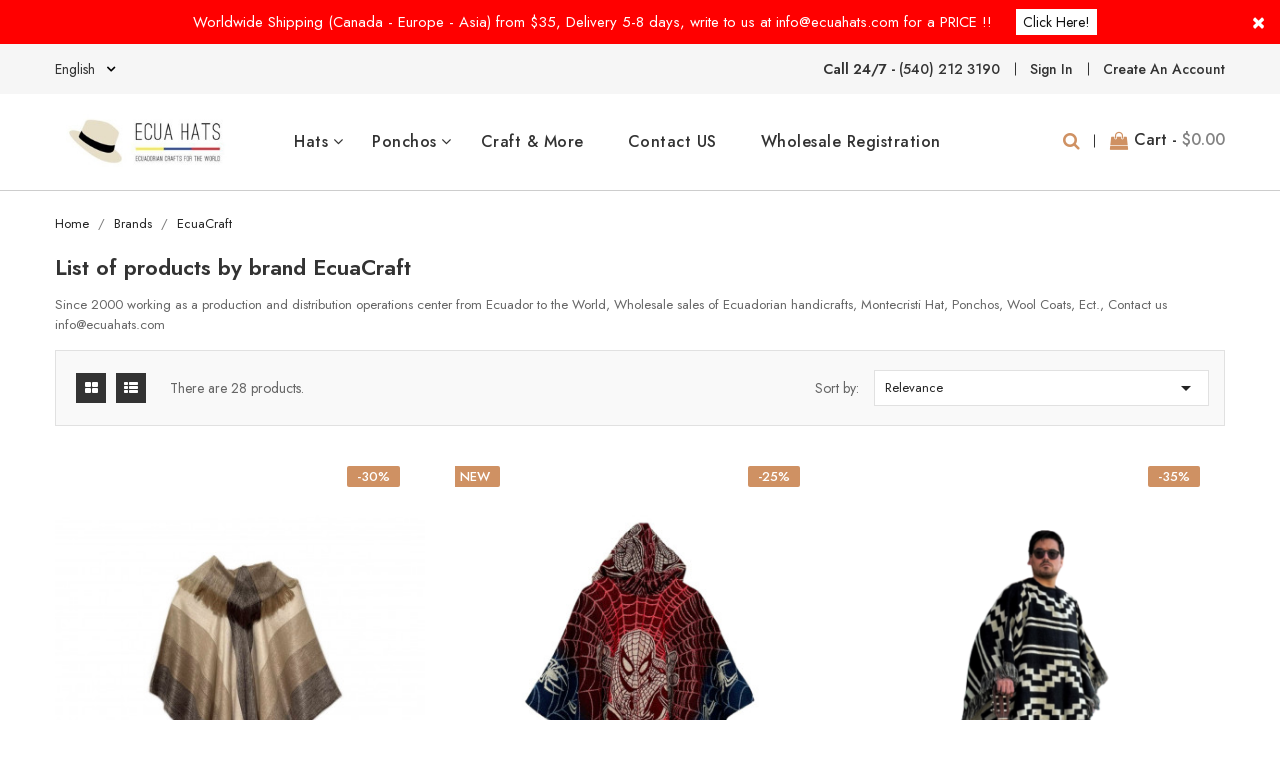

--- FILE ---
content_type: text/html; charset=utf-8
request_url: https://www.ecuahats.com/en/brand/1-ecuacraft
body_size: 17676
content:
<!doctype html>
<html lang="en">

    <head>
        
            
    <meta charset="utf-8">


    <meta http-equiv="x-ua-compatible" content="ie=edge">



    <title>EcuaCraft</title>
    <meta name="description" content="">
    <meta name="keywords" content="Ponchos, Panama Hat, Summer Clothes, Winter Clothes, Winter Hat, Fedora Hat, Montecristi Hat, Baby Alpaca, Wool, Ecuador Craft">
        


    <meta name="viewport" content="width=device-width, initial-scale=1">



    <link rel="icon" type="image/vnd.microsoft.icon" href="https://www.ecuahats.com/img/favicon.ico?1628896193">
    <link rel="shortcut icon" type="image/x-icon" href="https://www.ecuahats.com/img/favicon.ico?1628896193">
    <link rel="preconnect" href="https://fonts.gstatic.com">
    <link href="https://fonts.googleapis.com/css2?family=Rubik:wght@300;400;600;700;900&display=swap" rel="stylesheet">



      <link rel="stylesheet" href="https://www.ecuahats.com/themes/etrend-fashion/assets/css/theme.css" type="text/css" media="all">
  <link rel="stylesheet" href="https://www.ecuahats.com/themes/etrend-fashion/assets/css/font-awesome.min.css" type="text/css" media="all">
  <link rel="stylesheet" href="https://www.ecuahats.com/themes/etrend-fashion/assets/css/owl.carousel.css" type="text/css" media="all">
  <link rel="stylesheet" href="https://www.ecuahats.com/themes/etrend-fashion/assets/css/owl.theme.css" type="text/css" media="all">
  <link rel="stylesheet" href="https://www.ecuahats.com/themes/etrend-fashion/assets/css/owl.transitions.css" type="text/css" media="all">
  <link rel="stylesheet" href="https://www.ecuahats.com/modules/blockreassurance/views/dist/front.css" type="text/css" media="all">
  <link rel="stylesheet" href="https://www.ecuahats.com/modules/amazonpay/views/css/front.css" type="text/css" media="all">
  <link rel="stylesheet" href="https://www.ecuahats.com/modules/ps_socialfollow/views/css/ps_socialfollow.css" type="text/css" media="all">
  <link rel="stylesheet" href="https://www.ecuahats.com/modules/ht_scrolltop/views/css/font-awesome.min.css" type="text/css" media="all">
  <link rel="stylesheet" href="https://www.ecuahats.com/modules/ht_newsletterpopup/views/css/jquery.fancybox.css" type="text/css" media="all">
  <link rel="stylesheet" href="https://www.ecuahats.com/modules/ht_newsletterpopup/views/css/htnewsletter.css" type="text/css" media="all">
  <link rel="stylesheet" href="https://www.ecuahats.com/modules/stinstagram/views/css/stinstagram.css" type="text/css" media="all">
  <link rel="stylesheet" href="https://www.ecuahats.com/modules/ht_countdown/views/css/countdown.css" type="text/css" media="all">
  <link rel="stylesheet" href="https://www.ecuahats.com/modules/ht_stickycart/views/css/stickycart.css" type="text/css" media="all">
  <link rel="stylesheet" href="https://www.ecuahats.com/modules/ht_promotionbar/views/css/ht_promotionbar.css" type="text/css" media="all">
  <link rel="stylesheet" href="https://www.ecuahats.com/modules/ht_categoryslider/views/css/owl.carousel.css" type="text/css" media="all">
  <link rel="stylesheet" href="https://www.ecuahats.com/modules/ht_categoryslider/views/css/owl.theme.css" type="text/css" media="all">
  <link rel="stylesheet" href="https://www.ecuahats.com/modules/ht_categoryslider/views/css/owl.transitions.css" type="text/css" media="all">
  <link rel="stylesheet" href="https://www.ecuahats.com/modules/ht_categoryslider/views/css/categoryslider.css" type="text/css" media="all">
  <link rel="stylesheet" href="https://www.ecuahats.com/modules/ht_instagramgallery/views/css/owl.carousel.css" type="text/css" media="all">
  <link rel="stylesheet" href="https://www.ecuahats.com/modules/ht_instagramgallery/views/css/owl.theme.css" type="text/css" media="all">
  <link rel="stylesheet" href="https://www.ecuahats.com/modules/ht_instagramgallery/views/css/owl.transitions.css" type="text/css" media="all">
  <link rel="stylesheet" href="https://www.ecuahats.com/modules/ht_instagramgallery/views/css/instagramgallery.css" type="text/css" media="all">
  <link rel="stylesheet" href="https://www.ecuahats.com/modules/sizeschart/style.css" type="text/css" media="all">
  <link rel="stylesheet" href="https://www.ecuahats.com/modules/sizeschart/js/jquery.fancybox.css" type="text/css" media="all">
  <link rel="stylesheet" href="https://www.ecuahats.com/js/jquery/ui/themes/base/minified/jquery-ui.min.css" type="text/css" media="all">
  <link rel="stylesheet" href="https://www.ecuahats.com/js/jquery/ui/themes/base/minified/jquery.ui.theme.min.css" type="text/css" media="all">
  <link rel="stylesheet" href="https://www.ecuahats.com/js/jquery/plugins/fancybox/jquery.fancybox.css" type="text/css" media="all">
  <link rel="stylesheet" href="https://www.ecuahats.com/themes/etrend-fashion/assets/css/custom.css" type="text/css" media="all">




    

  <script type="text/javascript">
        var amazonpay = {"is_prestashop16":false,"merchant_id":"A2U8F617VDBSGD","public_key_id":"AFCWIKXEZ2PSONDVACNQHR7L","amazonCheckoutSessionId":false,"isInAmazonPayCheckout":"false","loginButtonCode":"<div class=\"amzbuttoncontainer\">\n    <h3 class=\"page-subheading\">\n        Use your Amazon Account\n    <\/h3>\n    <p>\n        With Amazon Pay and Login with Amazon, you can easily sign-in and use the shipping and payment information stored in your Amazon Account to place an order on this shop.\n    <\/p>\n    <div\n        id=\"AMAZONPAYLOGIN_17656375843084\"\n        class=\"amazonPayButton amazonLogin\"\n        data-placement=\"Cart\"\n        data-color=\"\"\n        data-design=\"\"\n        data-rendered=\"0\"\n>\n<\/div>\n<\/div>\n","showInCheckoutSection":"true","showInLoginSection":"false","amazonPayCheckoutSessionURL":"https:\/\/www.ecuahats.com\/en\/module\/amazonpay\/createcheckoutsession","amazonPayCheckoutSetDeliveryOptionURL":"https:\/\/www.ecuahats.com\/en\/module\/amazonpay\/checkout?ajax=1&action=selectDeliveryOption","amazonPayCheckoutAddressFormAction":"https:\/\/www.ecuahats.com\/en\/module\/amazonpay\/checkout","amazonPayCheckoutRefreshAddressFormURL":"https:\/\/www.ecuahats.com\/en\/module\/amazonpay\/checkout?ajax=1&action=addressForm","sandbox":false,"customerCurrencyCode":"USD","estimatedOrderAmount":"0.00","ledgerCurrency":"USD","checkoutType":"PayAndShip","checkoutLanguage":"en_US","button_payload":"{\"webCheckoutDetails\":{\"checkoutReviewReturnUrl\":\"https:\/\/www.ecuahats.com\/en\/module\/amazonpay\/initcheckout?decoupled=1\",\"checkoutResultReturnUrl\":\"https:\/\/www.ecuahats.com\/en\/module\/amazonpay\/validation\"},\"platformId\":\"A1AOZCKI9MBRZA\",\"storeId\":\"amzn1.application-oa2-client.bac0d53ea16e400d907f744eb6c207a8\",\"paymentDetails\":{\"presentmentCurrency\":\"USD\"},\"deliverySpecifications\":{\"addressRestrictions\":{\"type\":\"Allowed\",\"restrictions\":{\"US\":{}}}}}","button_signature":"ba3gUBSO7dMhaVnoc5BHPm044Fm2dpbOXFtSB+\/ZfpHoGSs0XNzvMXEjza+3nSdmdBBcbFmKL1TkwOwEIqmbedYEDrPjYxSnHGMPWGhoUKsmYwGnfkV3jnT\/GRiIEIXBDuaFUKZXk6igMfSn9K9kq2xcHwAeCHYbs16y4B+mlxj9Hl57c5hyoRQF00YIshc4zbAWN0sSQqCh7Smz6QtssSiR3JZu79rnCAxdYZunVcwdKVuPSyfr91FmVT5\/vqUTfrhO5oyzJLyn5KcIMRd09v5h4KslX3IwAv+h1l6ZtmK4NFyf3EvhYTYDs5ZVQ8ZQcDGmAoLBzaYz0i5owKW2LA==","button_payload_apb":"{\"webCheckoutDetails\":{\"checkoutResultReturnUrl\":\"https:\/\/www.ecuahats.com\/en\/module\/amazonpay\/validation?apb=1\",\"checkoutMode\":\"ProcessOrder\"},\"platformId\":\"A1AOZCKI9MBRZA\",\"storeId\":\"amzn1.application-oa2-client.bac0d53ea16e400d907f744eb6c207a8\",\"paymentDetails\":{\"presentmentCurrency\":\"USD\",\"paymentIntent\":\"AuthorizeWithCapture\",\"chargeAmount\":{\"amount\":\"0\",\"currencyCode\":\"USD\"}},\"scopes\":[\"name\",\"email\",\"phoneNumber\",\"billingAddress\"],\"merchantMetadata\":{\"merchantStoreName\":\"Ecuahats\",\"customInformation\":\"created by patworx, PrestaShop 1.7.7.5,4.2.3\"},\"addressDetails\":{\"name\":\" \",\"addressLine1\":null,\"addressLine2\":null,\"city\":null,\"postalCode\":null,\"countryCode\":false,\"stateOrRegion\":\"\",\"phoneNumber\":\"0000 0000\"}}","button_signature_apb":"uln1SrYI8ieMeLiY9AtG+WYlvXj+0cM8Qqf3u1Pn8BfW2NtTJH3OhGfPgi\/L+dX1p1oweEHoKeM\/iaaJ2fRno\/236t3mhxRPvftEQjtg443Pcg\/g\/8ntFezVL00a\/xBlQie\/LvmWYO8Dkn7gEJbkZS+58aeT78q81L7J5tbS4V9CGyCoMrCDvqQaiJ7OKQQ32dBMx8E0eZjIo+ykQeAM8MDNPGNIQdIKfPIRnFbadf2wNnhLRp9iaSX1F3I26GXbvBfk6CmC\/r+YckgFhKRzczbNOKLUMOx6fWSw3iAx+NUNdkBGVp4wbidixJ3EMjREQEA1S73HSJdbPYsa8ow6rA==","login_button_payload":"{\"signInReturnUrl\":\"https:\/\/www.ecuahats.com\/en\/module\/amazonpay\/processlogin\",\"storeId\":\"amzn1.application-oa2-client.bac0d53ea16e400d907f744eb6c207a8\",\"signInScopes\":[\"name\",\"email\",\"postalCode\"]}","login_button_signature":"awaXlWHcFkWg5o4\/rgMyQypNhQjByoPSZp\/oxI6sxmp4x9+OOgf4rZHi3M8R7IcUAHn1eTob3hqElEADFwyNgFfgU+t6mntGi7rTdYv06Xrq9HhwoI4qdAW6GgYKKwNZKhzB0VSuxlp\/Sdx4qMGNXD53a9AP4kltxoeU4D7hDrBUwegGyXewsKIDt2Fb5r+\/JdvXo9STIP8JlOYP5aUYc\/pFBdPfbLTKBewozXDpnESDe0WuTo9UY2D\/aX118dl71DOM1xy6S4IVcDukGGqfvtzJo\/icfX7GonMSK\/CVeC7r7xl2GawkrQxlGgbXKcPr60QUSFu6OnGK5nK7Gt6Keg==","login_to_checkout_button_payload":"{\"signInReturnUrl\":\"https:\/\/www.ecuahats.com\/en\/module\/amazonpay\/processlogin?toCheckout=1\",\"storeId\":\"amzn1.application-oa2-client.bac0d53ea16e400d907f744eb6c207a8\",\"signInScopes\":[\"name\",\"email\",\"postalCode\"]}","login_to_checkout_button_signature":"UgANVUGgZpSxZ9eaw5b75vFTKhpqY52zCuqqTeL0TZtU5HzUzM6gij4\/2hiTHcawh8ZAWHNQboz0HomjlOp1ecO2a+2BKHCxTzRLfDlRdMRVnSCVnJTzhLyxZutN\/Gt1TFQCi8xdzfMCldtWig679fqWBQQerwuJFVsgxGpDYhU7twR8uF2itMq94BuWfnrZlmeqFKU8D4R2AGJIzmKVEDpb4KoC91ZSsq5lLvCtkHJLjF6X4dQel+OalOY1FkLbLULY8rnO1YVMC+YpJ+Pw6kLQ60kaNjMqFtC8Pk7RyIL1Xw\/naKkapwexCzQKmIkUTi3CT28OMRDPgN6OTxEtlQ==","legacy_address_form_action":"https:\/\/www.ecuahats.com\/en\/module\/amazonpay\/setaddresslegacy?amazonCheckoutSessionId=0"};
        var ht_newsletter_url = "\/modules\/ht_newsletterpopup\/ajax.php";
        var prestashop = {"cart":{"products":[],"totals":{"total":{"type":"total","label":"Total","amount":0,"value":"$0.00"},"total_including_tax":{"type":"total","label":"Total (tax incl.)","amount":0,"value":"$0.00"},"total_excluding_tax":{"type":"total","label":"Total (tax excl.)","amount":0,"value":"$0.00"}},"subtotals":{"products":{"type":"products","label":"Subtotal","amount":0,"value":"$0.00"},"discounts":null,"shipping":{"type":"shipping","label":"Shipping","amount":0,"value":""},"tax":{"type":"tax","label":"Taxes","amount":0,"value":"$0.00"}},"products_count":0,"summary_string":"0 items","vouchers":{"allowed":1,"added":[]},"discounts":[],"minimalPurchase":0,"minimalPurchaseRequired":""},"currency":{"name":"US Dollar","iso_code":"USD","iso_code_num":"840","sign":"$"},"customer":{"lastname":null,"firstname":null,"email":null,"birthday":null,"newsletter":null,"newsletter_date_add":null,"optin":null,"website":null,"company":null,"siret":null,"ape":null,"is_logged":false,"gender":{"type":null,"name":null},"addresses":[]},"language":{"name":"English (English)","iso_code":"en","locale":"en-US","language_code":"en-us","is_rtl":"0","date_format_lite":"m\/d\/Y","date_format_full":"m\/d\/Y H:i:s","id":1},"page":{"title":"","canonical":null,"meta":{"title":"EcuaCraft","description":"","keywords":"Ponchos, Panama Hat, Summer Clothes, Winter Clothes, Winter Hat, Fedora Hat, Montecristi Hat, Baby Alpaca, Wool, Ecuador Craft","robots":"index"},"page_name":"manufacturer","body_classes":{"lang-en":true,"lang-rtl":false,"country-US":true,"currency-USD":true,"layout-full-width":true,"page-manufacturer":true,"tax-display-disabled":true},"admin_notifications":[]},"shop":{"name":"Ecuahats","logo":"https:\/\/www.ecuahats.com\/img\/ecuahats-logo-1628896193.jpg","stores_icon":"https:\/\/www.ecuahats.com\/img\/logo_stores.png","favicon":"https:\/\/www.ecuahats.com\/img\/favicon.ico"},"urls":{"base_url":"https:\/\/www.ecuahats.com\/","current_url":"https:\/\/www.ecuahats.com\/en\/brand\/1-ecuacraft","shop_domain_url":"https:\/\/www.ecuahats.com","img_ps_url":"https:\/\/www.ecuahats.com\/img\/","img_cat_url":"https:\/\/www.ecuahats.com\/img\/c\/","img_lang_url":"https:\/\/www.ecuahats.com\/img\/l\/","img_prod_url":"https:\/\/www.ecuahats.com\/img\/p\/","img_manu_url":"https:\/\/www.ecuahats.com\/img\/m\/","img_sup_url":"https:\/\/www.ecuahats.com\/img\/su\/","img_ship_url":"https:\/\/www.ecuahats.com\/img\/s\/","img_store_url":"https:\/\/www.ecuahats.com\/img\/st\/","img_col_url":"https:\/\/www.ecuahats.com\/img\/co\/","img_url":"https:\/\/www.ecuahats.com\/themes\/etrend-fashion\/assets\/img\/","css_url":"https:\/\/www.ecuahats.com\/themes\/etrend-fashion\/assets\/css\/","js_url":"https:\/\/www.ecuahats.com\/themes\/etrend-fashion\/assets\/js\/","pic_url":"https:\/\/www.ecuahats.com\/upload\/","pages":{"address":"https:\/\/www.ecuahats.com\/en\/address","addresses":"https:\/\/www.ecuahats.com\/en\/addresses","authentication":"https:\/\/www.ecuahats.com\/en\/login","cart":"https:\/\/www.ecuahats.com\/en\/cart","category":"https:\/\/www.ecuahats.com\/en\/index.php?controller=category","cms":"https:\/\/www.ecuahats.com\/en\/index.php?controller=cms","contact":"https:\/\/www.ecuahats.com\/en\/contact-us","discount":"https:\/\/www.ecuahats.com\/en\/discount","guest_tracking":"https:\/\/www.ecuahats.com\/en\/guest-tracking","history":"https:\/\/www.ecuahats.com\/en\/order-history","identity":"https:\/\/www.ecuahats.com\/en\/identity","index":"https:\/\/www.ecuahats.com\/en\/","my_account":"https:\/\/www.ecuahats.com\/en\/my-account","order_confirmation":"https:\/\/www.ecuahats.com\/en\/order-confirmation","order_detail":"https:\/\/www.ecuahats.com\/en\/index.php?controller=order-detail","order_follow":"https:\/\/www.ecuahats.com\/en\/order-follow","order":"https:\/\/www.ecuahats.com\/en\/order","order_return":"https:\/\/www.ecuahats.com\/en\/index.php?controller=order-return","order_slip":"https:\/\/www.ecuahats.com\/en\/credit-slip","pagenotfound":"https:\/\/www.ecuahats.com\/en\/page-not-found","password":"https:\/\/www.ecuahats.com\/en\/password-recovery","pdf_invoice":"https:\/\/www.ecuahats.com\/en\/index.php?controller=pdf-invoice","pdf_order_return":"https:\/\/www.ecuahats.com\/en\/index.php?controller=pdf-order-return","pdf_order_slip":"https:\/\/www.ecuahats.com\/en\/index.php?controller=pdf-order-slip","prices_drop":"https:\/\/www.ecuahats.com\/en\/prices-drop","product":"https:\/\/www.ecuahats.com\/en\/index.php?controller=product","search":"https:\/\/www.ecuahats.com\/en\/search","sitemap":"https:\/\/www.ecuahats.com\/en\/sitemap","stores":"https:\/\/www.ecuahats.com\/en\/stores","supplier":"https:\/\/www.ecuahats.com\/en\/supplier","register":"https:\/\/www.ecuahats.com\/en\/login?create_account=1","order_login":"https:\/\/www.ecuahats.com\/en\/order?login=1"},"alternative_langs":{"en-us":"https:\/\/www.ecuahats.com\/en\/brand\/1-ecuacraft","es-es":"https:\/\/www.ecuahats.com\/es\/brand\/1-ecuacraft"},"theme_assets":"\/themes\/etrend-fashion\/assets\/","actions":{"logout":"https:\/\/www.ecuahats.com\/en\/?mylogout="},"no_picture_image":{"bySize":{"small_default":{"url":"https:\/\/www.ecuahats.com\/img\/p\/en-default-small_default.jpg","width":98,"height":123},"cart_default":{"url":"https:\/\/www.ecuahats.com\/img\/p\/en-default-cart_default.jpg","width":125,"height":157},"home_default":{"url":"https:\/\/www.ecuahats.com\/img\/p\/en-default-home_default.jpg","width":400,"height":533},"medium_default":{"url":"https:\/\/www.ecuahats.com\/img\/p\/en-default-medium_default.jpg","width":452,"height":568},"large_default":{"url":"https:\/\/www.ecuahats.com\/img\/p\/en-default-large_default.jpg","width":700,"height":934}},"small":{"url":"https:\/\/www.ecuahats.com\/img\/p\/en-default-small_default.jpg","width":98,"height":123},"medium":{"url":"https:\/\/www.ecuahats.com\/img\/p\/en-default-home_default.jpg","width":400,"height":533},"large":{"url":"https:\/\/www.ecuahats.com\/img\/p\/en-default-large_default.jpg","width":700,"height":934},"legend":""}},"configuration":{"display_taxes_label":false,"display_prices_tax_incl":false,"is_catalog":false,"show_prices":true,"opt_in":{"partner":true},"quantity_discount":{"type":"discount","label":"Unit discount"},"voucher_enabled":1,"return_enabled":0},"field_required":[],"breadcrumb":{"links":[{"title":"Home","url":"https:\/\/www.ecuahats.com\/en\/"},{"title":"Brands","url":"https:\/\/www.ecuahats.com\/en\/brands"},{"title":"EcuaCraft","url":"https:\/\/www.ecuahats.com\/en\/brand\/1-ecuacraft"}],"count":3},"link":{"protocol_link":"https:\/\/","protocol_content":"https:\/\/"},"time":1765637584,"static_token":"0b09a24c90df0a21220b8d8b74aec2bb","token":"7c735fea9aedb4b8432f77d5929e52a4","debug":false};
        var psr_icon_color = "#F19188";
        var st_ins_getimgurl = "https:\/\/www.ecuahats.com\/en\/module\/stinstagram\/list";
      </script>



    <script>
//<![CDATA[
var ins_follow = "Follow";
var ins_posts = "Posts";
var ins_followers = "Followers";
var ins_following = "Following";
var stinstagram_view_in_ins = "View in Instagram";
var stinstagram_view_larger = "Click to view larger";
var st_timeago_suffixAgo= "ago";
var st_timeago_suffixFromNow= "from now";
var st_timeago_inPast= "any moment now";
var st_timeago_seconds= "less than a minute";
var st_timeago_minute= "about a minute";
var st_timeago_minutes= "#d minutes";
var st_timeago_hour= "about an hour";
var st_timeago_hours= "about #d hours";
var st_timeago_day= "a day";
var st_timeago_days= "#d days";
var st_timeago_month= "about a month";
var st_timeago_months= "#d months";
var st_timeago_year= "about a year";
var st_timeago_years= "#d years";
var st_timeago_years= "#d years";
var ins_previous= "Previous";
var ins_next= "Next";

var instagram_block_array={'profile':[],'feed':[]};

//]]>
</script><script async src="https://www.googletagmanager.com/gtag/js?id=G-QTMPG1KBW4"></script>
<script>
  window.dataLayer = window.dataLayer || [];
  function gtag(){dataLayer.push(arguments);}
  gtag('js', new Date());
  gtag(
    'config',
    'G-QTMPG1KBW4',
    {
      'debug_mode':false
                      }
  );
</script>

    <link href="https://fonts.googleapis.com/css2?family=Jost:wght@300;400;500;600;700;800;900&display=swap" rel="stylesheet">
    <style>
        * {
            font-family: 'Jost', sans-serif;
        }
    </style>


<style>
            #header.header-type1 a:hover {
            color: #227ed1;
        }
        .dropdown:hover .expand-more, .dropdown:hover i {
            color: #227ed1;
        }
        .btn-unstyle:focus .expand-more {
            color: #227ed1;
        }
        .action.btn-primary {
            background-color: #227ed1;
            border-color: #227ed1;
        }
        .add .btn {
            background-color: #227ed1;
            border-color: #227ed1;
        }
        .btn-primary:hover {
            background-color: #333333;
            border-color: #333333;
        }
        .btn-primary.focus, .btn-primary:focus {
            background-color: #227ed1;
            border-color: #227ed1;
        }
        .btn-primary.focus, .btn-primary:focus,
        .btn-primary, .btn-primary.active.focus, .btn-primary.active:focus, 
        .btn-primary:active.focus, 
        .btn-primary:active:focus, .open > .btn-primary.dropdown-toggle.focus, 
        .open > .btn-primary.dropdown-toggle:focus {
            background-color: #227ed1;
            border-color: #227ed1;
        }
        #header .header-nav .social-btn li:hover i{
            color: #227ed1;
        }
        #header .header-nav .right-nav #contact-link > a:hover {
            color: #227ed1;
        }
        #header .main-menu .sub-menu{
            border-bottom: 2px solid #227ed1;
        }
        .color.active, .color:hover, .custom-checkbox input[type="checkbox"] + span.color.active, .custom-checkbox input[type="checkbox"] + span.color:hover, .facet-label.active .custom-checkbox span.color, .facet-label:hover .custom-checkbox span.color {
            border-color: #227ed1;
        }
        #header .main-menu .top-menu.ht-classic > li.ht-level-0 > .collapse > ul.top-menu > li.ht-level-1 > a:hover {
            color: #227ed1;
        }
        #header .main-menu .top-menu.ht-classic > li.ht-level-0 > .collapse > ul.top-menu > li > .collapse .top-menu > li.category > a:hover {
            color: #227ed1;
        }
        #header .main-menu .sub-menu .top-menu > li a:hover {
            color: #227ed1;
        }
        #header .user-link a:hover span {
            color: #227ed1;
        }
        #header .currency-selector .currency-list li:hover, #header .language-selector .language-list li:hover {
            border: 1px solid #227ed1;
            background-color: #227ed1;
        }
        #header .currency-selector .currency-list li.current a, #header .language-selector .language-list li.current a {
            color: #227ed1;
        }
        #header .currency-selector .currency-list li.current, #header .language-selector .language-list li.current {
            border: 1px solid #227ed1;
        }
        #header .main-menu .top-menu.ht-classic > li.ht-level-0 > .collapse > ul.top-menu li .collapse{
            border-bottom: 2px solid #227ed1;
        }
        #header .header-top .cart-preview .ht_cart ul li .cart-info .remove-from-cart .remove-icon i:hover{
            color: #227ed1;
        }
        #header .header-top .cart-preview .ht_cart .cart-wishlist-action a:hover {
            background-color: #227ed1;
            border-color: #227ed1;
        }
        #header .header-nav #menu-icon .material-icons:hover {
            color: #227ed1;
        }
        #header.header-type1 .header-nav .language-selector > button:hover, 
        #header.header-type1 .header-nav .language-selector > button:focus, #header.header-type1 .header-nav .language-selector > button:active, 
        #header.header-type1 .header-nav .currency-selector > button:active, #header.header-type1 .header-nav .currency-selector > button:hover, 
        #header.header-type1 .header-nav .currency-selector > button:focus {
            color: #227ed1;
        }
        #mobile_top_menu_wrapper .top-menu .sub-menu ul[data-depth="1"] > li a:hover, #header .top-menu a[data-depth="0"]:hover {
            color: #227ed1;
        }
        .footer-container .links .title:hover span, #footer .links .title:hover .navbar-toggler .material-icons, .contactinfo-section .footer-links-column .footer-colum-title > h3:hover, .contactinfo-section .footer-links-column .footer-colum-title > h3:hover::after {
            color: #227ed1;
        }
        #_mobile_top_menu .navbar-toggler .material-icons:hover, #footer .navbar-toggler .material-icons:hover {
            color: #227ed1;
        }
        #header #_mobile_cart .header .cart-products-count{
            background: #227ed1;
        }
        .category-wrapper.layout1 .ht-category-slider .item > .cat-content > .hover-btn:hover {
            background: #227ed1;
        }
        .category-wrapper.category-slider .ht-category-slider .owl-controls .owl-buttons > div {
            color: #227ed1;
        }
        .owl-theme .owl-controls.clickable .owl-buttons > div .prev-arrow,
        .owl-theme .owl-controls.clickable .owl-buttons > div .next-arrow {
            border-color: #227ed1;
        }
        .owl-theme .owl-controls.clickable .owl-buttons > div {
            color: #227ed1;
        }
        .section-title > span > i {
            color: #227ed1;
        }
        .section-title > span::after, 
        .category-wrapper .category-title > strong::after {
            border-color: #227ed1;
        }
        #products .product-miniature .discount-percentage, 
        #products .product-miniature .on-sale, 
        #products .product-miniature .online-only, 
        #products .product-miniature .pack, 
        #products .product-miniature .product-flags .new, 
        .featured-products .product-miniature .discount-percentage, 
        .featured-products .product-miniature .on-sale, .featured-products 
        .product-miniature .online-only, .featured-products .product-miniature .pack, 
        .featured-products .product-miniature .product-flags .new, 
        .product-accessories .product-miniature .discount-percentage, 
        .product-accessories .product-miniature .on-sale, 
        .product-accessories .product-miniature .online-only, 
        .product-accessories .product-miniature .pack, 
        .product-accessories .product-miniature .product-flags .new, 
        .product-miniature .product-miniature .discount-percentage, 
        .product-miniature .product-miniature .on-sale, 
        .product-miniature .product-miniature .online-only, 
        .product-miniature .product-miniature .pack, 
        .product-miniature .product-miniature .product-flags .new{
            background: #227ed1;
        }
        #products .product-title a:hover, .featured-products .product-title a:hover, .product-accessories .product-title a:hover, .product-miniature .product-title a:hover {
            color: #227ed1;
        }
        .home-images-block-two .home-images-block-two-main > .action.primary{
            color: #227ed1;
            border-color: #227ed1;
        }
        .home-images-block-two .home-images-block-two-main > .action.primary:hover {
            background: #227ed1;
        }
        .home-images-block-one .item .item-inner .text-content p > span {
            color: #227ed1;
        }
        .testimonial-section .testimonial-block .testimonial-content .profile > p{
            color: #227ed1;
        }
        .testimonial-section .testimonial-inner .testimonial-desc::before {
            color: #227ed1;
        }
        .blog-content .post_title a:hover{
            color: #227ed1;
        }
        .image-slider-block .slider-description .desc-content .btn.btn-primary{
            background-color: #227ed1;
            background-color: #227ed1;
        }
        .image-slider-block .slider-description .desc-content .action.primary {
            border-color: #227ed1;
        }
        .image-slider-block .slider-description .desc-content h2 span {
            color: #227ed1;
        }
        .carousel .carousel-control .icon-next, .carousel .carousel-control .icon-prev{
            border: 1px solid #227ed1;
        }
        .image-slider-block .carousel .carousel-control .icon-prev i, 
        .image-slider-block .carousel .carousel-control .icon-next i{
            color: #227ed1;
        }
        .blog-content .content_more a{
            border: 1px solid #227ed1;
            background-color: #227ed1;
        }
        .blog-content .post-date .date, .blog-content .post_meta .meta_author, .blog-content .post_meta .meta_author span{
            color: #227ed1;
        }
        #footer .footer-container .links ul li a:hover {
            color: #227ed1;
        }
        .contactinfo-section .footer-links-column .footer-column-content .content > p a:visited, .contactinfo-section .footer-links-column .footer-column-content .content > p a:focus, .contactinfo-section .footer-links-column .footer-column-content .content > p a:active, .contactinfo-section .footer-links-column .footer-column-content .content > p a:hover {
            color: #227ed1;
        }
        #footer .footer-container .footer-bottom .social-btn ul li a:hover {
            background-color: #227ed1;
        }
        #footer.footer-type1 .footer-top .block_newsletter .newsletter-title h2 i {
            color: #227ed1;
        }
        #footer.footer-type1 .footer-top .block_newsletter .newsletter-title h2 span::after {
            background-image: linear-gradient(to right, #227ed1, #babdc2);
        }
        #footer.footer-type1 .footer-top .block_newsletter .newsletter-title h2 span::before {
            background-image: linear-gradient(to right, #babdc2, #227ed1);
        }
        #footer.footer-type1 .block-contact.links .contact-info .icon {
            color: #227ed1;
        }
        #footer.footer-type1 .footer-text-content .social-block > ul > li > a:hover {
            background-color: #227ed1;
            border-color: #227ed1;
        }
        /*category-page*/
        .has-discount.product-price, .has-discount p {
            color: #227ed1;
        }
        .has-discount .discount {
            background: #227ed1;
        }
        #product .product-price {
            color: #227ed1;
        }
        .product-flags li.product-flag.discount::after {
            border-color: #227ed1 #227ed1 transparent transparent;
        }
        .product-flags li.product-flag.discount {
            background: #227ed1;
        }
        #blockcart-modal .cart-content-btn .btn.btn-secondary:hover {
            background-color: #227ed1;
            border-color: #227ed1;
        }
        .cart-grid-body a.label:hover {
            color: #227ed1;
        }   
        .product-line-grid-right .cart-line-product-actions .remove-from-cart:hover, .product-line-grid-right .product-price .remove-from-cart:hover {
            color: #227ed1;
        }
        .product-line-grid-right .cart-line-product-actions .remove-from-cart:hover, .product-line-grid-right .product-price .remove-from-cart:hover {
            color: #227ed1;
        }
        #left-column .block-categories .category-sub-menu li:hover > a, #category #left-column #search_filters .facet .title h1:hover, .block-categories .collapse-icons .add:hover, .navbar-toggler .material-icons:hover, .block-categories .collapse-icons .remove:hover {
            color: #227ed1;
        }
        #search_filters .facet .facet-label a:hover, #search_filters_brands .facet .facet-label a:hover, #search_filters_suppliers .facet .facet-label a:hover {
            color: #227ed1;
        }
        #search_filters .facet .facet-label a:hover, #search_filters_brands .facet .facet-label a:hover, #search_filters_suppliers .facet .facet-label a:hover {
            color: #227ed1;
        }
        #category #left-column #search_filters .facet .title:hover .facet-title,
        #category #left-column #search_filters .facet .title:hover i{
            color: #227ed1;
        }
        .clear-all-wrapper .btn-tertiary:hover {
            background: #227ed1;
        }
        .products-sort-order .select-list:hover {
            background: #227ed1;
        }
        .product-price {
            color: #227ed1;
        }
        #blockcart-modal .modal-header .close:hover {
            color: #227ed1;
        }
        .checkout-step .content > .nav-inline > .nav-item .nav-link.active {
            border-color: #227ed1;
            background: #227ed1;
        }
        .checkout-step .content > .nav-inline > .nav-item .nav-link:hover {
            border-color: #227ed1;
            background: #227ed1;
        }
        body#checkout section.checkout-step .radio-inline input[type="radio"]:checked + span{
            background: #227ed1;
        }
        body#checkout a:hover {
            color: #227ed1;
        }
        .product-cover .layer:hover {
            background: #227ed1;
        }
    

            .products-grid .products .product-item .product-miniature .thumbnail-container .product-image-block,
        #products .products-grid .products .product-item .product-miniature .thumbnail-container .product-image-block{
            border: none;
        }
    
    #products .products-grid .products .product-item{
                    width: 33.3333%;
            }
    @media(max-width: 991px) {
        #products .products-grid .products .product-item {
            width: 50%;
        }
    }
    @media(min-width: 768px) {
        #header.header-type1 .header-nav .language-selector .dropdown-menu, #header.header-type1 .header-nav .currency-selector .dropdown-menu {
            border-top-color : #227ed1;
        }
        #header.header-type1 .header-nav .currency-selector .currency-list li.current, #header.header-type1 .header-nav .language-selector .language-list li.current {
            border-color: #227ed1;
        }
        #header.header-type1 .header-nav .currency-selector .currency-list li:hover, #header.header-type1 .header-nav .language-selector .language-list li:hover {
            border-color: #227ed1;
            background: #227ed1;
        }
        #header.header-type1 .header-contact-block .item:hover .icon-block {
            background: #227ed1;
        }
        #header.header-type1 #_desktop_cart .header > a:hover::before {
            background: #227ed1;
        }
        #header.header-type1 .top-menu li.current a[data-depth="0"], #header.header-type1 .top-menu a[data-depth="0"]:hover, 
        #header.header-type1 .menu ul[data-depth="1"] > li:hover > a, #header.header-type1 .menu ul[data-depth="2"] > li:hover > a {
            color: #227ed1;
        }
        #header.header-type1 .main-menu .top-menu.ht-classic > li.ht-level-0 > .collapse > ul.top-menu > li.ht-level-1 > a:hover {
            color: #227ed1;
        }
        #header.header-type1 .main-menu .top-menu.ht-classic > li.ht-level-0 > .collapse > ul.top-menu > li > .collapse .top-menu > li.category > a:hover {
            color: #227ed1;
        }
        #header.header-type1 .search-widget form button[type="submit"]:hover {
            color: #227ed1;
        }
        #header.header-type1 #_desktop_cart .cart-preview .cart-wishlist-item .cart-info .remove-from-cart .remove-icon i:hover {
            color: #227ed1;
        }
    } 
    @media(max-width: 767px) {
        #products .products-grid .products .product-item {
            width: 33.3333%;
        }
        #header.header-type1 #search-tog-btn a:hover {
            color: #227ed1;
        }
        #header.header-type1 .header-nav .user-info li > a:hover {
            color: #227ed1;
        }
        #header.header-type1 .header-nav .blockcart .header:hover a::before {
            color: #227ed1;
        }
    } 
    @media(max-width: 639px) {
        #products .products-grid .products .product-item {
            width: 50%;
        }
    }
    @media(max-width: 479px) {
        #products .products-grid .products .product-item {
            width: 100%;
        }
    }


    
    
    
    
</style>




        
    </head>

    <body id="manufacturer" class="lang-en country-us currency-usd layout-full-width page-manufacturer tax-display-disabled">

        
            
        

    <main>
        
        <header id="header" class="header-type4">
            
                
    <div class="header-banner">
        <!-- htpromotionbar Bloock -->
    <div id="promotionbar_block" class="promotionbarpro-block promop_top ">
        <span id="hide_promo" class="close">&times;</span>
        <div class="block_content">
                            <span class="promo-text">
                    Worldwide Shipping (Canada - Europe - Asia) from $35, Delivery 5-8 days, write to us at info@ecuahats.com for a PRICE !!
                </span>
                                                    <a href="https://www.ecuahats.com/en/contact-us" target="_blank">Click here!</a>
                    </div>
    </div>
<!-- htpromotionbarmodule Block -->


<style>
    #header .promotionbarpro-block {

        
            background: #ff0000;

            }
            #header .promotionbarpro-block span {
            color: #ffffff;
        }
                #header .promotionbarpro-block a {
            background: #ffffff;
        }
        #header .promotion-countdown span {
            background: #ffffff;
        }
                #header .promotionbarpro-block a:hover {
            background: #111111;
        }
                #header .promotionbarpro-block a {
            border: 2px solid #ffffff;
        }
                #header .promotionbarpro-block a:hover {
            border: 2px solid #ffffff;
        }
                #header .promotionbarpro-block a {
            color: #111111;
        }
        #header .promotion-countdown span {
            color: #111111;
        }
                #header .promotionbarpro-block a:hover {
            color: #ffffff;
        }
        #header .promotionbarpro-block a{
                    border-radius: 0;
            -webkit-border-radius: 0;
            -moz-border-radius: 0;
            }
</style>



<script>

        var promoelement = document.getElementById("promotionbar_block");
    var hidepromo = document.getElementById("hide_promo");
    if(hidepromo) {
        hidepromo.addEventListener("click", hideStickyPromo);
    }

    function hideStickyPromo() {
        promoelement.classList.add("hide")
    }

</script>


    </div>



    <nav class="header-nav">
        <div class="container">
            <div class="row">
                <div class="hidden-sm-down">
                    <div class="col-md-6 left-nav">
                        <div id="_desktop_language_selector">
    <div class="language-selector-wrapper">
        <span id="language-selector-label" class="hidden-md-up">Language:</span>
        <div class="language-selector dropdown js-dropdown">
            <button data-toggle="dropdown" class="hidden-sm-down btn-unstyle" aria-haspopup="true" aria-expanded="false" aria-label="Language dropdown">
                <span class="expand-more">English</span>
                <i class="fa fa-angle-down" aria-hidden="true"></i>
            </button>
            <ul class="dropdown-menu hidden-sm-down language-list" aria-labelledby="language-selector-label">
                                    <li  class="current" >
                        <a href="https://www.ecuahats.com/en/brand/1-ecuacraft" class="dropdown-item">
                                                        <a href="https://www.ecuahats.com/en/brand/1-ecuacraft" class="dropdown-item">English</a>
                        </a>
                    </li>
                                    <li >
                        <a href="https://www.ecuahats.com/es/brand/1-ecuacraft" class="dropdown-item">
                                                        <a href="https://www.ecuahats.com/es/brand/1-ecuacraft" class="dropdown-item">Español</a>
                        </a>
                    </li>
                            </ul>
            <select class="link hidden-md-up" aria-labelledby="language-selector-label">
                                    <option value="https://www.ecuahats.com/en/brand/1-ecuacraft" selected="selected">English</option>
                                    <option value="https://www.ecuahats.com/es/brand/1-ecuacraft">Español</option>
                            </select>
        </div>
    </div>
</div>
                    </div>
                    <div class="col-md-6 right-nav">
                        <!-- Static Block module -->
			<div class="contact-info"><span>Call 24/7 -</span> <a href="tel:+(028)1234565523">(540) 212 3190</a></div>
	<!-- /Static block module --><div id="_desktop_user_info" class="ht-links-wrapper">
    <div class="user-info">
        <ul>
                            <li class="user-link">
                    <a
                        class="register"
                        href="https://www.ecuahats.com/en/login?create_account=1"
                        title="New account registration"
                        rel="nofollow"
                        >
                        <i class="fa fa-user-plus" aria-hidden="true"></i>
                        <span class="hidden-sm-down">Create an Account</span>
                    </a>
                </li>
                <li class="user-link">
                    <a
                        href="https://www.ecuahats.com/en/my-account"
                        title="Log in to your customer account"
                        rel="nofollow"
                        >
                        <span class="hidden-md-up"><i class="fa fa-user"></i></span>
                        <span class="hidden-sm-down">Sign In</span>
                    </a>
                </li>
                    </ul>
    </div>
</div>

                    </div>
                </div>
                <div class="hidden-md-up text-sm-center mobile">
                    <div class="float-xs-left" id="menu-icon">
                        <i class="material-icons d-inline">&#xE5D2;</i>
                    </div>
                    <div class="float-xs-right" id="_mobile_cart"></div>
                    <div class="float-xs-right" id="_mobile_user_info"></div>
                    <div class="top-logo" id="_mobile_logo"></div>
                </div>
            </div>
        </div>
    </nav>



    <div class="header-top">
        <div class="container">
            <div class="hidden-sm-down" id="_desktop_logo">
                <h1 class="header-logo">
                    <a href="https://www.ecuahats.com/">
                        <img class="logo" src="https://www.ecuahats.com/img/ecuahats-logo-1628896193.jpg" alt="Ecuahats">
                    </a>
                </h1>
            </div>
            <div class="top-right-btn">
                <div id="_desktop_cart">
    <div class="blockcart cart-preview inactive" data-refresh-url="//www.ecuahats.com/en/module/ps_shoppingcart/ajax">

                    <div class="ht_cart cart-hover-content">
                <p class="no-item">There are no more items in your cart</p>
            </div>
        
        <div class="header">
                        <a rel="nofollow" href="//www.ecuahats.com/en/cart?action=show">
                                <span class="text">Cart - </span>
                    <span>$0.00</span>
                            </a>
                    </div>
    </div>
</div>
<!-- Block search module TOP -->
<div class="header-search">
    <div class="search-tog-block">
        <div id="search-tog-btn">
            <a href="#">
                <i class="fa fa-search"></i>
                            </a>
        </div>
        <div id="search_widget" class="search-widget" data-search-controller-url="//www.ecuahats.com/en/search">
            <form method="get" action="//www.ecuahats.com/en/search">
                <input type="hidden" name="controller" value="search">
                <input type="text" name="s" value="" placeholder="Search our catalog" aria-label="Search">
                <button type="submit" class="actions">
                    <i class="fa fa-search"></i>
                </button>
            </form>
        </div>
    </div>
</div>
<!-- /Block search module TOP -->

            </div>

            
                    <div class="top-navigation-menu ht-main-menu">
                        <div class="top-navigation-menu-inner">
                            <div class="main-menu menu js-top-menu position-static hidden-sm-down" id="_desktop_top_menu">
                                
            <ul class="top-menu  ht-classic " id="top-menu" data-depth="0">
                            <li class="ht-level-0 category  has-child " id="category-21">
                                        <a
                        class="dropdown-item"
                        href="https://www.ecuahats.com/en/21-hats" data-depth="0"
                                                >
                                                                                                            <span class="float-xs-right hidden-md-up">
                                <span data-target="#top_sub_menu_65752" data-toggle="collapse" class="navbar-toggler collapse-icons">
                                    <i class="material-icons add">&#xE313;</i>
                                    <i class="material-icons remove">&#xE316;</i>
                                </span>
                            </span>
                                                <span>Hats<span>
                                </a>
                                                                    <div  class="popover sub-menu js-sub-menu collapse" id="top_sub_menu_65752">
                                        
            <ul class="top-menu  ht-classic "  data-depth="1">
                            <li class="ht-level-1 category " id="category-22">
                                        <a
                        class="dropdown-item dropdown-submenu"
                        href="https://www.ecuahats.com/en/22-montecristi" data-depth="1"
                                                >
                                                <span>Montecristi<span>
                                </a>
                                                                </li>
                                            <li class="ht-level-1 category " id="category-24">
                                        <a
                        class="dropdown-item dropdown-submenu"
                        href="https://www.ecuahats.com/en/24-crochet" data-depth="1"
                                                >
                                                <span>Crochet<span>
                                </a>
                                                                </li>
                                            <li class="ht-level-1 category " id="category-23">
                                        <a
                        class="dropdown-item dropdown-submenu"
                        href="https://www.ecuahats.com/en/23-wool" data-depth="1"
                                                >
                                                <span>Wool<span>
                                </a>
                                                                </li>
                                                        </ul>
                                            

                                        
                                    </div>
                                                                </li>
                                            <li class="ht-level-0 category  has-child " id="category-17">
                                        <a
                        class="dropdown-item"
                        href="https://www.ecuahats.com/en/17-ponchos" data-depth="0"
                                                >
                                                                                                            <span class="float-xs-right hidden-md-up">
                                <span data-target="#top_sub_menu_70768" data-toggle="collapse" class="navbar-toggler collapse-icons">
                                    <i class="material-icons add">&#xE313;</i>
                                    <i class="material-icons remove">&#xE316;</i>
                                </span>
                            </span>
                                                <span>Ponchos<span>
                                </a>
                                                                    <div  class="popover sub-menu js-sub-menu collapse" id="top_sub_menu_70768">
                                        
            <ul class="top-menu  ht-classic "  data-depth="1">
                            <li class="ht-level-1 category " id="category-18">
                                        <a
                        class="dropdown-item dropdown-submenu"
                        href="https://www.ecuahats.com/en/18-hood" data-depth="1"
                                                >
                                                <span>Hood<span>
                                </a>
                                                                </li>
                                            <li class="ht-level-1 category " id="category-19">
                                        <a
                        class="dropdown-item dropdown-submenu"
                        href="https://www.ecuahats.com/en/19--round-neck" data-depth="1"
                                                >
                                                <span>Round Neck<span>
                                </a>
                                                                </li>
                                            <li class="ht-level-1 category " id="category-20">
                                        <a
                        class="dropdown-item dropdown-submenu"
                        href="https://www.ecuahats.com/en/20-v-neck" data-depth="1"
                                                >
                                                <span>V-Neck<span>
                                </a>
                                                                </li>
                                            <li class="ht-level-1 category " id="category-25">
                                        <a
                        class="dropdown-item dropdown-submenu"
                        href="https://www.ecuahats.com/en/25-turtleneck" data-depth="1"
                                                >
                                                <span>Turtleneck<span>
                                </a>
                                                                </li>
                                                        </ul>
                                            

                                        
                                    </div>
                                                                </li>
                                            <li class="ht-level-0 category " id="category-9">
                                        <a
                        class="dropdown-item"
                        href="https://www.ecuahats.com/en/9-craft-more" data-depth="0"
                                                >
                                                <span>Craft &amp; More<span>
                                </a>
                                                                </li>
                                            <li class="ht-level-0 link " id="lnk-contact-us">
                                        <a
                        class="dropdown-item"
                        href="https://www.ecuahats.com/contact-us" data-depth="0"
                                                >
                                                <span>Contact US<span>
                                </a>
                                                                </li>
                                            <li class="ht-level-0 link " id="lnk-wholesale-registration">
                                        <a
                        class="dropdown-item"
                        href="https://www.ecuahats.com/contact-us" data-depth="0"
                         target="_blank"                         >
                                                <span>Wholesale Registration<span>
                                </a>
                                                                </li>
                                                        </ul>
                                            
                            </div>
                        </div>
                    </div>
        </div>
        <div id="mobile_top_menu_wrapper" class="row hidden-md-up" style="display:none;">
            <div class="js-top-menu mobile" id="_mobile_top_menu"></div>
            <div class="js-top-menu-bottom">
                <div id="_mobile_currency_selector"></div>
                <div id="_mobile_language_selector"></div>
                <div id="_mobile_contact_link"></div>
            </div>
        </div>
    </div>
    
            
        </header>
        
        <div class="ht-main-content type4">
        
                    

        
            
<aside id="notifications">
  <div class="container">
    
    
    
      </div>
</aside>
        
        
        <section id="wrapper">
            
            <div class="container">
                
                    <nav data-depth="3" class="breadcrumb hidden-sm-down">
  <ol itemscope itemtype="http://schema.org/BreadcrumbList">
          
        <li itemprop="itemListElement" itemscope itemtype="http://schema.org/ListItem">
          <a itemprop="item" href="https://www.ecuahats.com/en/">
            <span itemprop="name">Home</span>
          </a>
          <meta itemprop="position" content="1">
        </li>
      
          
        <li itemprop="itemListElement" itemscope itemtype="http://schema.org/ListItem">
          <a itemprop="item" href="https://www.ecuahats.com/en/brands">
            <span itemprop="name">Brands</span>
          </a>
          <meta itemprop="position" content="2">
        </li>
      
          
        <li itemprop="itemListElement" itemscope itemtype="http://schema.org/ListItem">
          <a itemprop="item" href="https://www.ecuahats.com/en/brand/1-ecuacraft">
            <span itemprop="name">EcuaCraft</span>
          </a>
          <meta itemprop="position" content="3">
        </li>
      
      </ol>
</nav>
                
                <div class="row">
                    

                    
  <div id="content-wrapper">
    
    
  <section id="main">

    
  <h1>List of products by brand EcuaCraft</h1>
  <div id="manufacturer-short_description"></div>
  <div id="manufacturer-description"><p><span style="font-size:10pt;font-style:normal;">Since 2000 working as a production and distribution operations center from Ecuador to the World, Wholesale sales of Ecuadorian handicrafts, Montecristi Hat, Ponchos, Wool Coats, Ect., Contact us info@ecuahats.com </span></p></div>


    <section id="products">
      
        <div id="">
          
            <div id="js-product-list-top" class="row products-selection">
    <div class="col-lg-7 col-md-4 display-and-count">
        <div class="display-mode">
            <span class="show_grid"><i class="fa fa-th-large"></i></span>
            <span class="show_list"><i class="fa fa-th-list"></i></span>
        </div>
        <div class="hidden-sm-down total-products">
                            <p>There are 28 products.</p>
                    </div>
    </div>
    <div class="col-lg-5 col-md-8">
        <div class="row sort-by-row">
            
                <span class="col-sm-3 col-md-3 hidden-sm-down sort-by">Sort by:</span>
<div class="col-sm-12 col-xs-12 col-md-9 products-sort-order dropdown">
  <button
    class="btn-unstyle select-title"
    rel="nofollow"
    data-toggle="dropdown"
    aria-haspopup="true"
    aria-expanded="false">
    Relevance    <i class="material-icons float-xs-right">&#xE5C5;</i>
  </button>
  <div class="dropdown-menu">
          <a
        rel="nofollow"
        href="https://www.ecuahats.com/en/brand/1-ecuacraft?order=product.position.desc"
        class="select-list current js-search-link"
      >
        Relevance
      </a>
          <a
        rel="nofollow"
        href="https://www.ecuahats.com/en/brand/1-ecuacraft?order=product.name.asc"
        class="select-list js-search-link"
      >
        Name, A to Z
      </a>
          <a
        rel="nofollow"
        href="https://www.ecuahats.com/en/brand/1-ecuacraft?order=product.name.desc"
        class="select-list js-search-link"
      >
        Name, Z to A
      </a>
          <a
        rel="nofollow"
        href="https://www.ecuahats.com/en/brand/1-ecuacraft?order=product.price.asc"
        class="select-list js-search-link"
      >
        Price, low to high
      </a>
          <a
        rel="nofollow"
        href="https://www.ecuahats.com/en/brand/1-ecuacraft?order=product.price.desc"
        class="select-list js-search-link"
      >
        Price, high to low
      </a>
      </div>
</div>
            
                    </div>
    </div>
    <div class="col-sm-12 hidden-lg-up text-sm-center showing">
        Showing 1-9 of 28 item(s)
    </div>
</div>
          
        </div>

        
          <div id="" class="hidden-sm-down">
            
          </div>
        

        <div id="">
          
            <div id="js-product-list">
    <div class="products-grid">
        <div class="products row">
                            
                    
    <div class="product-item">
        <article class="product-miniature js-product-miniature" data-id-product="35"
                 data-id-product-attribute="243" itemscope
                 itemtype="http://schema.org/Product">
            <div class="thumbnail-container">
                <div class="product-image-block">
                    
                        <a href="https://www.ecuahats.com/en/home/35-243-handmade-baby-alpaca-poncho.html#/5-color-grey" class="thumbnail product-thumbnail">
                            <img
                                src="https://www.ecuahats.com/238-home_default/handmade-baby-alpaca-poncho.jpg"
                                alt="TURTLENECK Poncho"
                                data-full-size-image-url="https://www.ecuahats.com/238-large_default/handmade-baby-alpaca-poncho.jpg"/>
                        </a>
                    
                    
                        <ul class="product-flags">
                                                            <li class="product-flag discount">-30%</li>
                                                        </ul>
                    
                    <div class="highlighted-informations hidden-sm-down">
                        
                            <a class="quick-view" href="#" data-link-action="quickview">
                                Quick view
                            </a>
                        
                        
                                                            <div class="variant-links">
      <a href="https://www.ecuahats.com/en/home/35-243-handmade-baby-alpaca-poncho.html#/5-color-grey"
       class="color"
       title="Grey"
              style="background-color: #AAB2BD"           ><span class="sr-only">Grey</span></a>
      <a href="https://www.ecuahats.com/en/home/35-240-handmade-baby-alpaca-poncho.html#/6-color-taupe"
       class="color"
       title="Taupe"
              style="background-color: #CFC4A6"           ><span class="sr-only">Taupe</span></a>
      <a href="https://www.ecuahats.com/en/home/35-229-handmade-baby-alpaca-poncho.html#/7-color-beige"
       class="color"
       title="Beige"
              style="background-color: #f5f5dc"           ><span class="sr-only">Beige</span></a>
      <a href="https://www.ecuahats.com/en/home/35-241-handmade-baby-alpaca-poncho.html#/8-color-white"
       class="color"
       title="White"
              style="background-color: #ffffff"           ><span class="sr-only">White</span></a>
      <a href="https://www.ecuahats.com/en/home/35-231-handmade-baby-alpaca-poncho.html#/11-color-black"
       class="color"
       title="Black"
              style="background-color: #434A54"           ><span class="sr-only">Black</span></a>
      <a href="https://www.ecuahats.com/en/home/35-239-handmade-baby-alpaca-poncho.html#/12-color-camel"
       class="color"
       title="Camel"
              style="background-color: #C19A6B"           ><span class="sr-only">Camel</span></a>
      <a href="https://www.ecuahats.com/en/home/35-236-handmade-baby-alpaca-poncho.html#/14-color-blue"
       class="color"
       title="Blue"
              style="background-color: #5D9CEC"           ><span class="sr-only">Blue</span></a>
      <a href="https://www.ecuahats.com/en/home/35-234-handmade-baby-alpaca-poncho.html#/16-color-yellow"
       class="color"
       title="Yellow"
              style="background-color: #F1C40F"           ><span class="sr-only">Yellow</span></a>
      <a href="https://www.ecuahats.com/en/home/35-233-handmade-baby-alpaca-poncho.html#/17-color-brown"
       class="color"
       title="Brown"
              style="background-color: #964B00"           ><span class="sr-only">Brown</span></a>
      <a href="https://www.ecuahats.com/en/home/35-237-handmade-baby-alpaca-poncho.html#/38-color-cream"
       class="color"
       title="Cream"
              style="background-color: #fff8dc"           ><span class="sr-only">Cream</span></a>
    <span class="js-count count"></span>
</div>
                                                    
                    </div>
                </div>
                <div class="product-description">
                    
                        <h1 class="h3 product-title" itemprop="name"><a
                                href="https://www.ecuahats.com/en/home/35-243-handmade-baby-alpaca-poncho.html#/5-color-grey">TURTLENECK Poncho</a></h1>
                        
                        
                        <div class="product-short-desc" id="product-description-short-35"
                             itemprop="description"><p>Beautiful closed turtleneck poncho, lightweight, comfortable, lightweight, made from a combination of Baby Apaca with anti-allergic cotton, made in Ecuador.00% Baby Apaca, Handmade in Ecuador</p>
<div id="gtx-trans">
<div class="gtx-trans-icon"></div>
</div></div>
                    
                    
                                                    <div class="product-price-and-shipping">
                                

                                <span class="sr-only">Price</span>
                                <span itemprop="price" class="price">$49.00</span>

                                
                                                                    
                                    <span class="sr-only">Regular price</span>
                                    <span class="regular-price">$70.00</span>
                                
                                
                            </div>
                                            
                                            <div class="add">
                            <form action="https://www.ecuahats.com/en/cart" class="cart-form-url" method="post">
                                <input type="hidden" name="token" class="cart-form-token" value="0b09a24c90df0a21220b8d8b74aec2bb">
                                <input type="hidden" value="35" name="id_product">
                                <input type="hidden" class="input-group form-control" value="1" name="qty"/>
                                <button data-button-action="add-to-cart" class="btn btn-primary">Add to cart</button>
                            </form>
                        </div>
                                        
                        
                    
                </div>
            </div>
        </article>
    </div>

                
                            
                    
    <div class="product-item">
        <article class="product-miniature js-product-miniature" data-id-product="58"
                 data-id-product-attribute="0" itemscope
                 itemtype="http://schema.org/Product">
            <div class="thumbnail-container">
                <div class="product-image-block">
                    
                        <a href="https://www.ecuahats.com/en/home/58-spiderman-poncho.html" class="thumbnail product-thumbnail">
                            <img
                                src="https://www.ecuahats.com/478-home_default/spiderman-poncho.jpg"
                                alt="Spiderman Poncho"
                                data-full-size-image-url="https://www.ecuahats.com/478-large_default/spiderman-poncho.jpg"/>
                        </a>
                    
                    
                        <ul class="product-flags">
                                                            <li class="product-flag discount">-25%</li>
                                                                <li class="product-flag new">New</li>
                                                        </ul>
                    
                    <div class="highlighted-informations no-variants hidden-sm-down">
                        
                            <a class="quick-view" href="#" data-link-action="quickview">
                                Quick view
                            </a>
                        
                        
                                                    
                    </div>
                </div>
                <div class="product-description">
                    
                        <h1 class="h3 product-title" itemprop="name"><a
                                href="https://www.ecuahats.com/en/home/58-spiderman-poncho.html">Spiderman Poncho</a></h1>
                        
                        
                        <div class="product-short-desc" id="product-description-short-58"
                             itemprop="description"><p>Beautiful Poncho with Spiderman Design, Wool components in combination with Anti-allergic Acrylic Cotton, Unisex, Colorful, Warm, Use inside and outside, Costume, Use for all seasons.</p></div>
                    
                    
                                                    <div class="product-price-and-shipping">
                                

                                <span class="sr-only">Price</span>
                                <span itemprop="price" class="price">$66.75</span>

                                
                                                                    
                                    <span class="sr-only">Regular price</span>
                                    <span class="regular-price">$89.00</span>
                                
                                
                            </div>
                                            
                                            <div class="add">
                            <form action="https://www.ecuahats.com/en/cart" class="cart-form-url" method="post">
                                <input type="hidden" name="token" class="cart-form-token" value="0b09a24c90df0a21220b8d8b74aec2bb">
                                <input type="hidden" value="58" name="id_product">
                                <input type="hidden" class="input-group form-control" value="1" name="qty"/>
                                <button data-button-action="add-to-cart" class="btn btn-primary">Add to cart</button>
                            </form>
                        </div>
                                        
                        
                    
                </div>
            </div>
        </article>
    </div>

                
                            
                    
    <div class="product-item">
        <article class="product-miniature js-product-miniature" data-id-product="41"
                 data-id-product-attribute="0" itemscope
                 itemtype="http://schema.org/Product">
            <div class="thumbnail-container">
                <div class="product-image-block">
                    
                        <a href="https://www.ecuahats.com/en/home/41-reversible-pampa-poncho-argentine-style-.html" class="thumbnail product-thumbnail">
                            <img
                                src="https://www.ecuahats.com/371-home_default/reversible-pampa-poncho-argentine-style-.jpg"
                                alt="Reversible Pampa Poncho..."
                                data-full-size-image-url="https://www.ecuahats.com/371-large_default/reversible-pampa-poncho-argentine-style-.jpg"/>
                        </a>
                    
                    
                        <ul class="product-flags">
                                                            <li class="product-flag discount">-35%</li>
                                                        </ul>
                    
                    <div class="highlighted-informations no-variants hidden-sm-down">
                        
                            <a class="quick-view" href="#" data-link-action="quickview">
                                Quick view
                            </a>
                        
                        
                                                    
                    </div>
                </div>
                <div class="product-description">
                    
                        <h1 class="h3 product-title" itemprop="name"><a
                                href="https://www.ecuahats.com/en/home/41-reversible-pampa-poncho-argentine-style-.html">Reversible Pampa Poncho...</a></h1>
                        
                        
                        <div class="product-short-desc" id="product-description-short-41"
                             itemprop="description"><p>Poncho Inspired by an American Artist from the 1970s, Beautiful Colors, Reversible with Linear Designs, Argentine type, for vertical use, warm, for use indoor and outdoor, fringed finish, made in Ecuador.</p>
<div id="gtx-trans">
<div class="gtx-trans-icon"></div>
</div></div>
                    
                    
                                                    <div class="product-price-and-shipping">
                                

                                <span class="sr-only">Price</span>
                                <span itemprop="price" class="price">$58.50</span>

                                
                                                                    
                                    <span class="sr-only">Regular price</span>
                                    <span class="regular-price">$90.00</span>
                                
                                
                            </div>
                                            
                                            <div class="add">
                            <form action="https://www.ecuahats.com/en/cart" class="cart-form-url" method="post">
                                <input type="hidden" name="token" class="cart-form-token" value="0b09a24c90df0a21220b8d8b74aec2bb">
                                <input type="hidden" value="41" name="id_product">
                                <input type="hidden" class="input-group form-control" value="1" name="qty"/>
                                <button data-button-action="add-to-cart" class="btn btn-primary">Add to cart</button>
                            </form>
                        </div>
                                        
                        
                    
                </div>
            </div>
        </article>
    </div>

                
                            
                    
    <div class="product-item">
        <article class="product-miniature js-product-miniature" data-id-product="28"
                 data-id-product-attribute="0" itemscope
                 itemtype="http://schema.org/Product">
            <div class="thumbnail-container">
                <div class="product-image-block">
                    
                        <a href="https://www.ecuahats.com/en/home/28-basket-bag-handmade-with-paja-toquilla.html" class="thumbnail product-thumbnail">
                            <img
                                src="https://www.ecuahats.com/175-home_default/basket-bag-handmade-with-paja-toquilla.jpg"
                                alt="Paja Toquilla BASKET BAG"
                                data-full-size-image-url="https://www.ecuahats.com/175-large_default/basket-bag-handmade-with-paja-toquilla.jpg"/>
                        </a>
                    
                    
                        <ul class="product-flags">
                                                    </ul>
                    
                    <div class="highlighted-informations no-variants hidden-sm-down">
                        
                            <a class="quick-view" href="#" data-link-action="quickview">
                                Quick view
                            </a>
                        
                        
                                                    
                    </div>
                </div>
                <div class="product-description">
                    
                        <h1 class="h3 product-title" itemprop="name"><a
                                href="https://www.ecuahats.com/en/home/28-basket-bag-handmade-with-paja-toquilla.html">Paja Toquilla BASKET BAG</a></h1>
                        
                        
                        <div class="product-short-desc" id="product-description-short-28"
                             itemprop="description"><p><span style="color:#666666;font-family:Jost, 'Open Sans', 'Helvetica Neue', Helvetica, Arial, sans-serif;"><span style="font-size:13.3333px;">Paja Toquilla Medium Basket Bag, 100% handmade made in Ecuador. Color: Beige with Black Ornaments, Size:  11x13x4 / 28x33x10  in/cm (Does not include handles), Weight: 1.3 Lbs</span></span></p>
<p><span style="font-family:Jost, 'Open Sans', 'Helvetica Neue', Helvetica, Arial, sans-serif;color:#666666;background-color:#ffffff;font-size:13.3333px;"><span style="background-color:#fafbfc;font-size:13.3333px;"><span style="color:#666666;font-family:Jost, 'Open Sans', 'Helvetica Neue', Helvetica, Arial, sans-serif;">"With the purchase of an Ecuador Original Panama Hat, you are helping the Commune of Ecuadorian Artisans". Thank you for your help.</span></span></span></p></div>
                    
                    
                                                    <div class="product-price-and-shipping">
                                

                                <span class="sr-only">Price</span>
                                <span itemprop="price" class="price">$86.00</span>

                                
                                
                                
                            </div>
                                            
                                            <div class="add">
                            <form action="https://www.ecuahats.com/en/cart" class="cart-form-url" method="post">
                                <input type="hidden" name="token" class="cart-form-token" value="0b09a24c90df0a21220b8d8b74aec2bb">
                                <input type="hidden" value="28" name="id_product">
                                <input type="hidden" class="input-group form-control" value="1" name="qty"/>
                                <button data-button-action="add-to-cart" class="btn btn-primary">Add to cart</button>
                            </form>
                        </div>
                                        
                        
                    
                </div>
            </div>
        </article>
    </div>

                
                            
                    
    <div class="product-item">
        <article class="product-miniature js-product-miniature" data-id-product="48"
                 data-id-product-attribute="0" itemscope
                 itemtype="http://schema.org/Product">
            <div class="thumbnail-container">
                <div class="product-image-block">
                    
                        <a href="https://www.ecuahats.com/en/home/48-nuna-kafeedicto-455g.html" class="thumbnail product-thumbnail">
                            <img
                                src="https://www.ecuahats.com/385-home_default/nuna-kafeedicto-455g.jpg"
                                alt="NUNA Kafeedicto 455G"
                                data-full-size-image-url="https://www.ecuahats.com/385-large_default/nuna-kafeedicto-455g.jpg"/>
                        </a>
                    
                    
                        <ul class="product-flags">
                                                            <li class="product-flag new">New</li>
                                                        </ul>
                    
                    <div class="highlighted-informations no-variants hidden-sm-down">
                        
                            <a class="quick-view" href="#" data-link-action="quickview">
                                Quick view
                            </a>
                        
                        
                                                    
                    </div>
                </div>
                <div class="product-description">
                    
                        <h1 class="h3 product-title" itemprop="name"><a
                                href="https://www.ecuahats.com/en/home/48-nuna-kafeedicto-455g.html">NUNA Kafeedicto 455G</a></h1>
                        
                        
                        <div class="product-short-desc" id="product-description-short-48"
                             itemprop="description"><p>Start your day with positive energy, NuNa Kafee presents us with its Kafeedicto Coffee.</p>
<p>Coffee of Amazonian Origin - Ground &amp; Roasted - Organic Robusta 100% Ecuadorian</p>
<p>Ziploc type opening for conservation in the packaging, it is recommended that once opened it be placed in an airtight container at room temperature (glass container preferably)</p>
<div id="gtx-trans">
<div class="gtx-trans-icon"></div>
</div></div>
                    
                    
                                                    <div class="product-price-and-shipping">
                                

                                <span class="sr-only">Price</span>
                                <span itemprop="price" class="price">$12.99</span>

                                
                                
                                
                            </div>
                                            
                                            <div class="add">
                            <form action="https://www.ecuahats.com/en/cart" class="cart-form-url" method="post">
                                <input type="hidden" name="token" class="cart-form-token" value="0b09a24c90df0a21220b8d8b74aec2bb">
                                <input type="hidden" value="48" name="id_product">
                                <input type="hidden" class="input-group form-control" value="1" name="qty"/>
                                <button data-button-action="add-to-cart" class="btn btn-primary">Add to cart</button>
                            </form>
                        </div>
                                        
                        
                    
                </div>
            </div>
        </article>
    </div>

                
                            
                    
    <div class="product-item">
        <article class="product-miniature js-product-miniature" data-id-product="21"
                 data-id-product-attribute="132" itemscope
                 itemtype="http://schema.org/Product">
            <div class="thumbnail-container">
                <div class="product-image-block">
                    
                        <a href="https://www.ecuahats.com/en/home/21-132-montecristi-wide-brim.html#/7-color-beige/30-size-xsmall" class="thumbnail product-thumbnail">
                            <img
                                src="https://www.ecuahats.com/55-home_default/montecristi-wide-brim.jpg"
                                alt="Montecristi WIDE BRIM"
                                data-full-size-image-url="https://www.ecuahats.com/55-large_default/montecristi-wide-brim.jpg"/>
                        </a>
                    
                    
                        <ul class="product-flags">
                                                            <li class="product-flag discount">-20%</li>
                                                        </ul>
                    
                    <div class="highlighted-informations hidden-sm-down">
                        
                            <a class="quick-view" href="#" data-link-action="quickview">
                                Quick view
                            </a>
                        
                        
                                                            <div class="variant-links">
      <a href="https://www.ecuahats.com/en/home/21-132-montecristi-wide-brim.html#/7-color-beige/30-size-xsmall"
       class="color"
       title="Beige"
              style="background-color: #f5f5dc"           ><span class="sr-only">Beige</span></a>
      <a href="https://www.ecuahats.com/en/home/21-133-montecristi-wide-brim.html#/8-color-white/30-size-xsmall"
       class="color"
       title="White"
              style="background-color: #ffffff"           ><span class="sr-only">White</span></a>
    <span class="js-count count"></span>
</div>
                                                    
                    </div>
                </div>
                <div class="product-description">
                    
                        <h1 class="h3 product-title" itemprop="name"><a
                                href="https://www.ecuahats.com/en/home/21-132-montecristi-wide-brim.html#/7-color-beige/30-size-xsmall">Montecristi WIDE BRIM</a></h1>
                        
                        
                        <div class="product-short-desc" id="product-description-short-21"
                             itemprop="description"><p><span style="background-color:#ffffff;color:#333333;font-family:Jost, 'Open Sans', 'Helvetica Neue', Helvetica, Arial, sans-serif;font-size:13.3333px;">Beautiful Handmade Toquilla Straw Hat in Ecuador, Elegant, its Long Brim design makes it ideal for covering from the SUN, the hat has a Brim: Approx. 3.75 in; Color in two types Toquilla Natural / White, Band: Black, Texture: Regular.</span></p>
<p><span style="background-color:#ffffff;color:#333333;font-family:Jost, 'Open Sans', 'Helvetica Neue', Helvetica, Arial, sans-serif;font-size:13.3333px;">Please measure and confirm your size, if you need help please write us info@ecuahats.com</span></p></div>
                    
                    
                                                    <div class="product-price-and-shipping">
                                

                                <span class="sr-only">Price</span>
                                <span itemprop="price" class="price">$88.00</span>

                                
                                                                    
                                    <span class="sr-only">Regular price</span>
                                    <span class="regular-price">$110.00</span>
                                
                                
                            </div>
                                            
                                            <div class="add">
                            <form action="https://www.ecuahats.com/en/cart" class="cart-form-url" method="post">
                                <input type="hidden" name="token" class="cart-form-token" value="0b09a24c90df0a21220b8d8b74aec2bb">
                                <input type="hidden" value="21" name="id_product">
                                <input type="hidden" class="input-group form-control" value="1" name="qty"/>
                                <button data-button-action="add-to-cart" class="btn btn-primary">Add to cart</button>
                            </form>
                        </div>
                                        
                        
                    
                </div>
            </div>
        </article>
    </div>

                
                            
                    
    <div class="product-item">
        <article class="product-miniature js-product-miniature" data-id-product="30"
                 data-id-product-attribute="315" itemscope
                 itemtype="http://schema.org/Product">
            <div class="thumbnail-container">
                <div class="product-image-block">
                    
                        <a href="https://www.ecuahats.com/en/home/30-315-montecristi-playa.html#/10-color-red/33-size-large" class="thumbnail product-thumbnail">
                            <img
                                src="https://www.ecuahats.com/411-home_default/montecristi-playa.jpg"
                                alt="Montecristi PLAYA"
                                data-full-size-image-url="https://www.ecuahats.com/411-large_default/montecristi-playa.jpg"/>
                        </a>
                    
                    
                        <ul class="product-flags">
                                                            <li class="product-flag discount">-15%</li>
                                                        </ul>
                    
                    <div class="highlighted-informations hidden-sm-down">
                        
                            <a class="quick-view" href="#" data-link-action="quickview">
                                Quick view
                            </a>
                        
                        
                                                            <div class="variant-links">
      <a href="https://www.ecuahats.com/en/home/30-196-montecristi-playa.html#/7-color-beige/32-size-medium"
       class="color"
       title="Beige"
              style="background-color: #f5f5dc"           ><span class="sr-only">Beige</span></a>
      <a href="https://www.ecuahats.com/en/home/30-315-montecristi-playa.html#/10-color-red/33-size-large"
       class="color"
       title="Red"
              style="background-color: #E84C3D"           ><span class="sr-only">Red</span></a>
      <a href="https://www.ecuahats.com/en/home/30-328-montecristi-playa.html#/14-color-blue/34-size-xlarge"
       class="color"
       title="Blue"
              style="background-color: #5D9CEC"           ><span class="sr-only">Blue</span></a>
      <a href="https://www.ecuahats.com/en/home/30-321-montecristi-playa.html#/15-color-green/33-size-large"
       class="color"
       title="Green"
              style="background-color: #A0D468"           ><span class="sr-only">Green</span></a>
    <span class="js-count count"></span>
</div>
                                                    
                    </div>
                </div>
                <div class="product-description">
                    
                        <h1 class="h3 product-title" itemprop="name"><a
                                href="https://www.ecuahats.com/en/home/30-315-montecristi-playa.html#/10-color-red/33-size-large">Montecristi PLAYA</a></h1>
                        
                        
                        <div class="product-short-desc" id="product-description-short-30"
                             itemprop="description"><p><span style="font-size:13.3333px;">Montecristi Hat Handmade 100% Beach Toquilla Straw, Long Texture, this hat is made from the unprocessed strand of Natural Toquilla Straw, Toquilla Color (Multicolor), Black Color Ribbon, Brim Size 2.5 in (6 cm) (approximately) , Crown Height 4.5 in (11.5 cm), Classic Model.</span></p>
<p><span style="font-size:13.3333px;">If you need a specific size please write to us at info@ecuahats.com. Check the size before ordering. </span></p></div>
                    
                    
                                                    <div class="product-price-and-shipping">
                                

                                <span class="sr-only">Price</span>
                                <span itemprop="price" class="price">$39.09</span>

                                
                                                                    
                                    <span class="sr-only">Regular price</span>
                                    <span class="regular-price">$45.99</span>
                                
                                
                            </div>
                                            
                                            <div class="add">
                            <form action="https://www.ecuahats.com/en/cart" class="cart-form-url" method="post">
                                <input type="hidden" name="token" class="cart-form-token" value="0b09a24c90df0a21220b8d8b74aec2bb">
                                <input type="hidden" value="30" name="id_product">
                                <input type="hidden" class="input-group form-control" value="1" name="qty"/>
                                <button data-button-action="add-to-cart" class="btn btn-primary">Add to cart</button>
                            </form>
                        </div>
                                        
                        
                    
                </div>
            </div>
        </article>
    </div>

                
                            
                    
    <div class="product-item">
        <article class="product-miniature js-product-miniature" data-id-product="1"
                 data-id-product-attribute="111" itemscope
                 itemtype="http://schema.org/Product">
            <div class="thumbnail-container">
                <div class="product-image-block">
                    
                        <a href="https://www.ecuahats.com/en/home/1-111-montecristi-panama-hat-white.html#/30-size-xsmall" class="thumbnail product-thumbnail">
                            <img
                                src="https://www.ecuahats.com/25-home_default/montecristi-panama-hat-white.jpg"
                                alt="Montecristi &quot;Panama Hat&quot; White"
                                data-full-size-image-url="https://www.ecuahats.com/25-large_default/montecristi-panama-hat-white.jpg"/>
                        </a>
                    
                    
                        <ul class="product-flags">
                                                            <li class="product-flag discount">-30%</li>
                                                        </ul>
                    
                    <div class="highlighted-informations no-variants hidden-sm-down">
                        
                            <a class="quick-view" href="#" data-link-action="quickview">
                                Quick view
                            </a>
                        
                        
                                                    
                    </div>
                </div>
                <div class="product-description">
                    
                        <h1 class="h3 product-title" itemprop="name"><a
                                href="https://www.ecuahats.com/en/home/1-111-montecristi-panama-hat-white.html#/30-size-xsmall">Montecristi &quot;Panama Hat&quot; White</a></h1>
                        
                        
                        <div class="product-short-desc" id="product-description-short-1"
                             itemprop="description"><p><span style="font-size:13.3333px;">Handmade Montecristi Hat 100% Made of Toquilla Straw, Unisex, White Color, Black Color Ribbon, Brim Size 2.5 in (6 cm) (approximately), Crown Height 4.5 in (11.5 cm), Classic Model, before buying, check Our photo carousel at the end will see how to take your head measurement and our Measurement Tables, if you need a specific size please write us info@ecuahats.com. The real PANAMA HAT is made in MONTECRITI ECUADOR !!</span></p></div>
                    
                    
                                                    <div class="product-price-and-shipping">
                                

                                <span class="sr-only">Price</span>
                                <span itemprop="price" class="price">$56.00</span>

                                
                                                                    
                                    <span class="sr-only">Regular price</span>
                                    <span class="regular-price">$80.00</span>
                                
                                
                            </div>
                                            
                                            <div class="add">
                            <form action="https://www.ecuahats.com/en/cart" class="cart-form-url" method="post">
                                <input type="hidden" name="token" class="cart-form-token" value="0b09a24c90df0a21220b8d8b74aec2bb">
                                <input type="hidden" value="1" name="id_product">
                                <input type="hidden" class="input-group form-control" value="1" name="qty"/>
                                <button data-button-action="add-to-cart" class="btn btn-primary">Add to cart</button>
                            </form>
                        </div>
                                        
                        
                    
                </div>
            </div>
        </article>
    </div>

                
                            
                    
    <div class="product-item">
        <article class="product-miniature js-product-miniature" data-id-product="20"
                 data-id-product-attribute="122" itemscope
                 itemtype="http://schema.org/Product">
            <div class="thumbnail-container">
                <div class="product-image-block">
                    
                        <a href="https://www.ecuahats.com/en/home/20-122-montecristi-panama-hat-natural-.html#/33-size-large" class="thumbnail product-thumbnail">
                            <img
                                src="https://www.ecuahats.com/44-home_default/montecristi-panama-hat-natural-.jpg"
                                alt="Montecristi &quot;Panama Hat&quot;..."
                                data-full-size-image-url="https://www.ecuahats.com/44-large_default/montecristi-panama-hat-natural-.jpg"/>
                        </a>
                    
                    
                        <ul class="product-flags">
                                                            <li class="product-flag discount">-30%</li>
                                                        </ul>
                    
                    <div class="highlighted-informations no-variants hidden-sm-down">
                        
                            <a class="quick-view" href="#" data-link-action="quickview">
                                Quick view
                            </a>
                        
                        
                                                    
                    </div>
                </div>
                <div class="product-description">
                    
                        <h1 class="h3 product-title" itemprop="name"><a
                                href="https://www.ecuahats.com/en/home/20-122-montecristi-panama-hat-natural-.html#/33-size-large">Montecristi &quot;Panama Hat&quot;...</a></h1>
                        
                        
                        <div class="product-short-desc" id="product-description-short-20"
                             itemprop="description"><p><span style="font-size:13.3333px;">Handmade Montecristi Hat 100% Made of Toquilla Straw, Paja Toquilla Natural Color, Black Color Ribbon, Brim Size 2.5 in (6 cm) (approximately), Crown Height 4.5 in (11.5 cm), Classic Model, before buying, check Our photo carousel at the end will see how to take your head measurement and our Measurement Tables, if you need a specific size please write us info@ecuahats.com. The real PANAMA HAT is made in MONTECRITI ECUADOR !!</span><span style="font-size:13.3333px;">      </span></p></div>
                    
                    
                                                    <div class="product-price-and-shipping">
                                

                                <span class="sr-only">Price</span>
                                <span itemprop="price" class="price">$58.80</span>

                                
                                                                    
                                    <span class="sr-only">Regular price</span>
                                    <span class="regular-price">$84.00</span>
                                
                                
                            </div>
                                            
                                            <div class="add">
                            <form action="https://www.ecuahats.com/en/cart" class="cart-form-url" method="post">
                                <input type="hidden" name="token" class="cart-form-token" value="0b09a24c90df0a21220b8d8b74aec2bb">
                                <input type="hidden" value="20" name="id_product">
                                <input type="hidden" class="input-group form-control" value="1" name="qty"/>
                                <button data-button-action="add-to-cart" class="btn btn-primary">Add to cart</button>
                            </form>
                        </div>
                                        
                        
                    
                </div>
            </div>
        </article>
    </div>

                
                    </div>

        
            <nav class="pagination">
  <div class="col-md-4 pagination-summary">
    
      Showing 1-9 of 28 item(s)
    
  </div>

  <div class="col-md-8 offset-md-2 pr-0 pagination-btn">
    
             <ul class="page-list clearfix text-sm-center">
                    
            <li  class="current" >
                              <a
                  rel="nofollow"
                  href="https://www.ecuahats.com/en/brand/1-ecuacraft"
                  class="disabled js-search-link"
                >
                                      1
                                  </a>
                          </li>
                    
            <li >
                              <a
                  rel="nofollow"
                  href="https://www.ecuahats.com/en/brand/1-ecuacraft?page=2"
                  class="js-search-link"
                >
                                      2
                                  </a>
                          </li>
                    
            <li >
                              <a
                  rel="nofollow"
                  href="https://www.ecuahats.com/en/brand/1-ecuacraft?page=3"
                  class="js-search-link"
                >
                                      3
                                  </a>
                          </li>
                    
            <li >
                              <a
                  rel="nofollow"
                  href="https://www.ecuahats.com/en/brand/1-ecuacraft?page=4"
                  class="js-search-link"
                >
                                      4
                                  </a>
                          </li>
                    
            <li >
                              <a
                  rel="next"
                  href="https://www.ecuahats.com/en/brand/1-ecuacraft?page=2"
                  class="next js-search-link"
                >
                                      <i class="fa fa-angle-right" aria-hidden="true"></i>
                                  </a>
                          </li>
                  </ul>
          
  </div>

</nav>
        

        <div class="hidden-md-up text-xs-right up">
            <a href="#header" class="btn btn-secondary">
                Back to top
                <i class="material-icons">&#xE316;</i>
            </a>
        </div>
    </div>
</div>
          
        </div>

        <div id="js-product-list-bottom">
          
            <div id="js-product-list-bottom"></div>
          
        </div>

                  <section class="featured-products best-seller top-margin bottom-margin">
    <div class="section-title">
        <span>Best Seller</span>
    </div>
    <div class="products-grid">
        <div class="row">
            <div class="products bestseller-slider">
                                    
    <div class="product-item">
        <article class="product-miniature js-product-miniature" data-id-product="37"
                 data-id-product-attribute="262" itemscope
                 itemtype="http://schema.org/Product">
            <div class="thumbnail-container">
                <div class="product-image-block">
                    
                        <a href="https://www.ecuahats.com/en/home/37-262-encanto-bruno-poncho.html#/40-unisex_size-adult" class="thumbnail product-thumbnail">
                            <img
                                src="https://www.ecuahats.com/270-home_default/encanto-bruno-poncho.jpg"
                                alt="Encanto Bruno Poncho"
                                data-full-size-image-url="https://www.ecuahats.com/270-large_default/encanto-bruno-poncho.jpg"/>
                        </a>
                    
                    
                        <ul class="product-flags">
                                                            <li class="product-flag discount">-30%</li>
                                                        </ul>
                    
                    <div class="highlighted-informations no-variants hidden-sm-down">
                        
                            <a class="quick-view" href="#" data-link-action="quickview">
                                Quick view
                            </a>
                        
                        
                                                    
                    </div>
                </div>
                <div class="product-description">
                    
                        <h1 class="h3 product-title" itemprop="name"><a
                                href="https://www.ecuahats.com/en/home/37-262-encanto-bruno-poncho.html#/40-unisex_size-adult">Encanto Bruno Poncho</a></h1>
                        
                        
                        <div class="product-short-desc" id="product-description-short-37"
                             itemprop="description"><p>This poncho is BEAUTIFUL!!! Spectacular quality and colors that highlight the style, includes Hood, Unisex.</p>
<p>100% Recommended, made by Ecuadorian Artisans.</p>
<p>Wool and Cotton components.</p>
<p></p></div>
                    
                    
                                                    <div class="product-price-and-shipping">
                                

                                <span class="sr-only">Price</span>
                                <span itemprop="price" class="price">$62.30</span>

                                
                                                                    
                                    <span class="sr-only">Regular price</span>
                                    <span class="regular-price">$89.00</span>
                                
                                
                            </div>
                                            
                                            <div class="add">
                            <form action="https://www.ecuahats.com/en/cart" class="cart-form-url" method="post">
                                <input type="hidden" name="token" class="cart-form-token" value="0b09a24c90df0a21220b8d8b74aec2bb">
                                <input type="hidden" value="37" name="id_product">
                                <input type="hidden" class="input-group form-control" value="1" name="qty"/>
                                <button data-button-action="add-to-cart" class="btn btn-primary">Add to cart</button>
                            </form>
                        </div>
                                        
                        
                    
                </div>
            </div>
        </article>
    </div>

                                    
    <div class="product-item">
        <article class="product-miniature js-product-miniature" data-id-product="1"
                 data-id-product-attribute="111" itemscope
                 itemtype="http://schema.org/Product">
            <div class="thumbnail-container">
                <div class="product-image-block">
                    
                        <a href="https://www.ecuahats.com/en/home/1-111-montecristi-panama-hat-white.html#/30-size-xsmall" class="thumbnail product-thumbnail">
                            <img
                                src="https://www.ecuahats.com/25-home_default/montecristi-panama-hat-white.jpg"
                                alt="Montecristi &quot;Panama Hat&quot; White"
                                data-full-size-image-url="https://www.ecuahats.com/25-large_default/montecristi-panama-hat-white.jpg"/>
                        </a>
                    
                    
                        <ul class="product-flags">
                                                            <li class="product-flag discount">-30%</li>
                                                        </ul>
                    
                    <div class="highlighted-informations no-variants hidden-sm-down">
                        
                            <a class="quick-view" href="#" data-link-action="quickview">
                                Quick view
                            </a>
                        
                        
                                                    
                    </div>
                </div>
                <div class="product-description">
                    
                        <h1 class="h3 product-title" itemprop="name"><a
                                href="https://www.ecuahats.com/en/home/1-111-montecristi-panama-hat-white.html#/30-size-xsmall">Montecristi &quot;Panama Hat&quot; White</a></h1>
                        
                        
                        <div class="product-short-desc" id="product-description-short-1"
                             itemprop="description"><p><span style="font-size:13.3333px;">Handmade Montecristi Hat 100% Made of Toquilla Straw, Unisex, White Color, Black Color Ribbon, Brim Size 2.5 in (6 cm) (approximately), Crown Height 4.5 in (11.5 cm), Classic Model, before buying, check Our photo carousel at the end will see how to take your head measurement and our Measurement Tables, if you need a specific size please write us info@ecuahats.com. The real PANAMA HAT is made in MONTECRITI ECUADOR !!</span></p></div>
                    
                    
                                                    <div class="product-price-and-shipping">
                                

                                <span class="sr-only">Price</span>
                                <span itemprop="price" class="price">$56.00</span>

                                
                                                                    
                                    <span class="sr-only">Regular price</span>
                                    <span class="regular-price">$80.00</span>
                                
                                
                            </div>
                                            
                                            <div class="add">
                            <form action="https://www.ecuahats.com/en/cart" class="cart-form-url" method="post">
                                <input type="hidden" name="token" class="cart-form-token" value="0b09a24c90df0a21220b8d8b74aec2bb">
                                <input type="hidden" value="1" name="id_product">
                                <input type="hidden" class="input-group form-control" value="1" name="qty"/>
                                <button data-button-action="add-to-cart" class="btn btn-primary">Add to cart</button>
                            </form>
                        </div>
                                        
                        
                    
                </div>
            </div>
        </article>
    </div>

                                    
    <div class="product-item">
        <article class="product-miniature js-product-miniature" data-id-product="20"
                 data-id-product-attribute="122" itemscope
                 itemtype="http://schema.org/Product">
            <div class="thumbnail-container">
                <div class="product-image-block">
                    
                        <a href="https://www.ecuahats.com/en/home/20-122-montecristi-panama-hat-natural-.html#/33-size-large" class="thumbnail product-thumbnail">
                            <img
                                src="https://www.ecuahats.com/44-home_default/montecristi-panama-hat-natural-.jpg"
                                alt="Montecristi &quot;Panama Hat&quot;..."
                                data-full-size-image-url="https://www.ecuahats.com/44-large_default/montecristi-panama-hat-natural-.jpg"/>
                        </a>
                    
                    
                        <ul class="product-flags">
                                                            <li class="product-flag discount">-30%</li>
                                                        </ul>
                    
                    <div class="highlighted-informations no-variants hidden-sm-down">
                        
                            <a class="quick-view" href="#" data-link-action="quickview">
                                Quick view
                            </a>
                        
                        
                                                    
                    </div>
                </div>
                <div class="product-description">
                    
                        <h1 class="h3 product-title" itemprop="name"><a
                                href="https://www.ecuahats.com/en/home/20-122-montecristi-panama-hat-natural-.html#/33-size-large">Montecristi &quot;Panama Hat&quot;...</a></h1>
                        
                        
                        <div class="product-short-desc" id="product-description-short-20"
                             itemprop="description"><p><span style="font-size:13.3333px;">Handmade Montecristi Hat 100% Made of Toquilla Straw, Paja Toquilla Natural Color, Black Color Ribbon, Brim Size 2.5 in (6 cm) (approximately), Crown Height 4.5 in (11.5 cm), Classic Model, before buying, check Our photo carousel at the end will see how to take your head measurement and our Measurement Tables, if you need a specific size please write us info@ecuahats.com. The real PANAMA HAT is made in MONTECRITI ECUADOR !!</span><span style="font-size:13.3333px;">      </span></p></div>
                    
                    
                                                    <div class="product-price-and-shipping">
                                

                                <span class="sr-only">Price</span>
                                <span itemprop="price" class="price">$58.80</span>

                                
                                                                    
                                    <span class="sr-only">Regular price</span>
                                    <span class="regular-price">$84.00</span>
                                
                                
                            </div>
                                            
                                            <div class="add">
                            <form action="https://www.ecuahats.com/en/cart" class="cart-form-url" method="post">
                                <input type="hidden" name="token" class="cart-form-token" value="0b09a24c90df0a21220b8d8b74aec2bb">
                                <input type="hidden" value="20" name="id_product">
                                <input type="hidden" class="input-group form-control" value="1" name="qty"/>
                                <button data-button-action="add-to-cart" class="btn btn-primary">Add to cart</button>
                            </form>
                        </div>
                                        
                        
                    
                </div>
            </div>
        </article>
    </div>

                                    
    <div class="product-item">
        <article class="product-miniature js-product-miniature" data-id-product="60"
                 data-id-product-attribute="0" itemscope
                 itemtype="http://schema.org/Product">
            <div class="thumbnail-container">
                <div class="product-image-block">
                    
                        <a href="https://www.ecuahats.com/en/home/60-hello-kitty-poncho.html" class="thumbnail product-thumbnail">
                            <img
                                src="https://www.ecuahats.com/496-home_default/hello-kitty-poncho.jpg"
                                alt="Hello Kitty Poncho"
                                data-full-size-image-url="https://www.ecuahats.com/496-large_default/hello-kitty-poncho.jpg"/>
                        </a>
                    
                    
                        <ul class="product-flags">
                                                            <li class="product-flag discount">-15%</li>
                                                                <li class="product-flag new">New</li>
                                                        </ul>
                    
                    <div class="highlighted-informations no-variants hidden-sm-down">
                        
                            <a class="quick-view" href="#" data-link-action="quickview">
                                Quick view
                            </a>
                        
                        
                                                    
                    </div>
                </div>
                <div class="product-description">
                    
                        <h1 class="h3 product-title" itemprop="name"><a
                                href="https://www.ecuahats.com/en/home/60-hello-kitty-poncho.html">Hello Kitty Poncho</a></h1>
                        
                        
                        <div class="product-short-desc" id="product-description-short-60"
                             itemprop="description"><p>Beautiful Poncho with Hello Kitty Design, Wool components in combination with Anti-allergic Acrylic Cotton, Unisex, Colorful, Warm, Use inside and outside, Costume, Use for all seasons.</p></div>
                    
                    
                                                    <div class="product-price-and-shipping">
                                

                                <span class="sr-only">Price</span>
                                <span itemprop="price" class="price">$75.65</span>

                                
                                                                    
                                    <span class="sr-only">Regular price</span>
                                    <span class="regular-price">$89.00</span>
                                
                                
                            </div>
                                            
                                            <div class="add">
                            <form action="https://www.ecuahats.com/en/cart" class="cart-form-url" method="post">
                                <input type="hidden" name="token" class="cart-form-token" value="0b09a24c90df0a21220b8d8b74aec2bb">
                                <input type="hidden" value="60" name="id_product">
                                <input type="hidden" class="input-group form-control" value="1" name="qty"/>
                                <button data-button-action="add-to-cart" class="btn btn-primary">Add to cart</button>
                            </form>
                        </div>
                                        
                        
                    
                </div>
            </div>
        </article>
    </div>

                                    
    <div class="product-item">
        <article class="product-miniature js-product-miniature" data-id-product="34"
                 data-id-product-attribute="214" itemscope
                 itemtype="http://schema.org/Product">
            <div class="thumbnail-container">
                <div class="product-image-block">
                    
                        <a href="https://www.ecuahats.com/en/home/34-214-handmade-baby-alpaca-poncho.html#/5-color-grey" class="thumbnail product-thumbnail">
                            <img
                                src="https://www.ecuahats.com/213-home_default/handmade-baby-alpaca-poncho.jpg"
                                alt="BABY ALPACA Poncho"
                                data-full-size-image-url="https://www.ecuahats.com/213-large_default/handmade-baby-alpaca-poncho.jpg"/>
                        </a>
                    
                    
                        <ul class="product-flags">
                                                            <li class="product-flag discount">-30%</li>
                                                        </ul>
                    
                    <div class="highlighted-informations hidden-sm-down">
                        
                            <a class="quick-view" href="#" data-link-action="quickview">
                                Quick view
                            </a>
                        
                        
                                                            <div class="variant-links">
      <a href="https://www.ecuahats.com/en/home/34-214-handmade-baby-alpaca-poncho.html#/5-color-grey"
       class="color"
       title="Grey"
              style="background-color: #AAB2BD"           ><span class="sr-only">Grey</span></a>
      <a href="https://www.ecuahats.com/en/home/34-215-handmade-baby-alpaca-poncho.html#/7-color-beige"
       class="color"
       title="Beige"
              style="background-color: #f5f5dc"           ><span class="sr-only">Beige</span></a>
      <a href="https://www.ecuahats.com/en/home/34-227-handmade-baby-alpaca-poncho.html#/8-color-white"
       class="color"
       title="White"
              style="background-color: #ffffff"           ><span class="sr-only">White</span></a>
      <a href="https://www.ecuahats.com/en/home/34-216-handmade-baby-alpaca-poncho.html#/10-color-red"
       class="color"
       title="Red"
              style="background-color: #E84C3D"           ><span class="sr-only">Red</span></a>
      <a href="https://www.ecuahats.com/en/home/34-217-handmade-baby-alpaca-poncho.html#/11-color-black"
       class="color"
       title="Black"
              style="background-color: #434A54"           ><span class="sr-only">Black</span></a>
      <a href="https://www.ecuahats.com/en/home/34-222-handmade-baby-alpaca-poncho.html#/14-color-blue"
       class="color"
       title="Blue"
              style="background-color: #5D9CEC"           ><span class="sr-only">Blue</span></a>
      <a href="https://www.ecuahats.com/en/home/34-219-handmade-baby-alpaca-poncho.html#/17-color-brown"
       class="color"
       title="Brown"
              style="background-color: #964B00"           ><span class="sr-only">Brown</span></a>
      <a href="https://www.ecuahats.com/en/home/34-218-handmade-baby-alpaca-poncho.html#/18-color-pink"
       class="color"
       title="Pink"
              style="background-color: #FCCACD"           ><span class="sr-only">Pink</span></a>
      <a href="https://www.ecuahats.com/en/home/34-223-handmade-baby-alpaca-poncho.html#/38-color-cream"
       class="color"
       title="Cream"
              style="background-color: #fff8dc"           ><span class="sr-only">Cream</span></a>
      <a href="https://www.ecuahats.com/en/home/34-224-handmade-baby-alpaca-poncho.html#/39-color-purple"
       class="color"
       title="Purple"
              style="background-color: #e490ff"           ><span class="sr-only">Purple</span></a>
    <span class="js-count count"></span>
</div>
                                                    
                    </div>
                </div>
                <div class="product-description">
                    
                        <h1 class="h3 product-title" itemprop="name"><a
                                href="https://www.ecuahats.com/en/home/34-214-handmade-baby-alpaca-poncho.html#/5-color-grey">BABY ALPACA Poncho</a></h1>
                        
                        
                        <div class="product-short-desc" id="product-description-short-34"
                             itemprop="description"><p>Beautiful round neck Poncho, combination of Baby Apaca &amp; Anti-allergic Cotton, Warm, Top Tagua Button, Elegant, Indoor and Outdoor use, Plain and Striped Design, Varied Colors, Handmade in Ecuador.</p>
<p></p></div>
                    
                    
                                                    <div class="product-price-and-shipping">
                                

                                <span class="sr-only">Price</span>
                                <span itemprop="price" class="price">$49.00</span>

                                
                                                                    
                                    <span class="sr-only">Regular price</span>
                                    <span class="regular-price">$70.00</span>
                                
                                
                            </div>
                                            
                                            <div class="add">
                            <form action="https://www.ecuahats.com/en/cart" class="cart-form-url" method="post">
                                <input type="hidden" name="token" class="cart-form-token" value="0b09a24c90df0a21220b8d8b74aec2bb">
                                <input type="hidden" value="34" name="id_product">
                                <input type="hidden" class="input-group form-control" value="1" name="qty"/>
                                <button data-button-action="add-to-cart" class="btn btn-primary">Add to cart</button>
                            </form>
                        </div>
                                        
                        
                    
                </div>
            </div>
        </article>
    </div>

                                    
    <div class="product-item">
        <article class="product-miniature js-product-miniature" data-id-product="2"
                 data-id-product-attribute="294" itemscope
                 itemtype="http://schema.org/Product">
            <div class="thumbnail-container">
                <div class="product-image-block">
                    
                        <a href="https://www.ecuahats.com/en/home/2-294-cover-bag-montecristi.html#/32-size-medium" class="thumbnail product-thumbnail">
                            <img
                                src="https://www.ecuahats.com/30-home_default/cover-bag-montecristi.jpg"
                                alt="Cover Bag Montecristi"
                                data-full-size-image-url="https://www.ecuahats.com/30-large_default/cover-bag-montecristi.jpg"/>
                        </a>
                    
                    
                        <ul class="product-flags">
                                                    </ul>
                    
                    <div class="highlighted-informations no-variants hidden-sm-down">
                        
                            <a class="quick-view" href="#" data-link-action="quickview">
                                Quick view
                            </a>
                        
                        
                                                    
                    </div>
                </div>
                <div class="product-description">
                    
                        <h1 class="h3 product-title" itemprop="name"><a
                                href="https://www.ecuahats.com/en/home/2-294-cover-bag-montecristi.html#/32-size-medium">Cover Bag Montecristi</a></h1>
                        
                        
                        <div class="product-short-desc" id="product-description-short-2"
                             itemprop="description"><p><span style="font-size:13.3333px;">Montecristi Hat Cover, made of fabric with measures 18x15in &amp; 21x19in, has a circle in the center so that the hat stays comfortable and handles to hang it, they come in Beige and Cream colors with the Ecuahats Logo.</span></p>
<div id="gtx-trans">
<div class="gtx-trans-icon"></div>
</div></div>
                    
                    
                                                    <div class="product-price-and-shipping">
                                

                                <span class="sr-only">Price</span>
                                <span itemprop="price" class="price">$13.50</span>

                                
                                
                                
                            </div>
                                            
                                            <div class="add">
                            <form action="https://www.ecuahats.com/en/cart" class="cart-form-url" method="post">
                                <input type="hidden" name="token" class="cart-form-token" value="0b09a24c90df0a21220b8d8b74aec2bb">
                                <input type="hidden" value="2" name="id_product">
                                <input type="hidden" class="input-group form-control" value="1" name="qty"/>
                                <button data-button-action="add-to-cart" class="btn btn-primary">Add to cart</button>
                            </form>
                        </div>
                                        
                        
                    
                </div>
            </div>
        </article>
    </div>

                                    
    <div class="product-item">
        <article class="product-miniature js-product-miniature" data-id-product="57"
                 data-id-product-attribute="0" itemscope
                 itemtype="http://schema.org/Product">
            <div class="thumbnail-container">
                <div class="product-image-block">
                    
                        <a href="https://www.ecuahats.com/en/craft-more/57-ecuador-metal-license-plate.html" class="thumbnail product-thumbnail">
                            <img
                                src="https://www.ecuahats.com/464-home_default/ecuador-metal-license-plate.jpg"
                                alt="Ecuador Metal License Plate"
                                data-full-size-image-url="https://www.ecuahats.com/464-large_default/ecuador-metal-license-plate.jpg"/>
                        </a>
                    
                    
                        <ul class="product-flags">
                                                            <li class="product-flag new">New</li>
                                                        </ul>
                    
                    <div class="highlighted-informations no-variants hidden-sm-down">
                        
                            <a class="quick-view" href="#" data-link-action="quickview">
                                Quick view
                            </a>
                        
                        
                                                    
                    </div>
                </div>
                <div class="product-description">
                    
                        <h1 class="h3 product-title" itemprop="name"><a
                                href="https://www.ecuahats.com/en/craft-more/57-ecuador-metal-license-plate.html">Ecuador Metal License Plate</a></h1>
                        
                        
                        <div class="product-short-desc" id="product-description-short-57"
                             itemprop="description"><p>Ecuador Metal Plate - High Quality Embossed Letters</p>
<p>Ideal for your Ecuadorian environment, Car, Collectors, Gift.</p>
<p>Cold Painted with Vivid, Durable, Washable, Colorful</p></div>
                    
                    
                                                    <div class="product-price-and-shipping">
                                

                                <span class="sr-only">Price</span>
                                <span itemprop="price" class="price">$20.00</span>

                                
                                
                                
                            </div>
                                            
                                            <div class="add">
                            <form action="https://www.ecuahats.com/en/cart" class="cart-form-url" method="post">
                                <input type="hidden" name="token" class="cart-form-token" value="0b09a24c90df0a21220b8d8b74aec2bb">
                                <input type="hidden" value="57" name="id_product">
                                <input type="hidden" class="input-group form-control" value="1" name="qty"/>
                                <button data-button-action="add-to-cart" class="btn btn-primary">Add to cart</button>
                            </form>
                        </div>
                                        
                        
                    
                </div>
            </div>
        </article>
    </div>

                                    
    <div class="product-item">
        <article class="product-miniature js-product-miniature" data-id-product="36"
                 data-id-product-attribute="258" itemscope
                 itemtype="http://schema.org/Product">
            <div class="thumbnail-container">
                <div class="product-image-block">
                    
                        <a href="https://www.ecuahats.com/en/home/36-258-handmade-baby-alpaca-poncho.html#/5-color-grey" class="thumbnail product-thumbnail">
                            <img
                                src="https://www.ecuahats.com/256-home_default/handmade-baby-alpaca-poncho.jpg"
                                alt="BABY ALPACA PONCHO w/ Hood"
                                data-full-size-image-url="https://www.ecuahats.com/256-large_default/handmade-baby-alpaca-poncho.jpg"/>
                        </a>
                    
                    
                        <ul class="product-flags">
                                                            <li class="product-flag discount">-30%</li>
                                                        </ul>
                    
                    <div class="highlighted-informations hidden-sm-down">
                        
                            <a class="quick-view" href="#" data-link-action="quickview">
                                Quick view
                            </a>
                        
                        
                                                            <div class="variant-links">
      <a href="https://www.ecuahats.com/en/home/36-258-handmade-baby-alpaca-poncho.html#/5-color-grey"
       class="color"
       title="Grey"
              style="background-color: #AAB2BD"           ><span class="sr-only">Grey</span></a>
      <a href="https://www.ecuahats.com/en/home/36-255-handmade-baby-alpaca-poncho.html#/6-color-taupe"
       class="color"
       title="Taupe"
              style="background-color: #CFC4A6"           ><span class="sr-only">Taupe</span></a>
      <a href="https://www.ecuahats.com/en/home/36-244-handmade-baby-alpaca-poncho.html#/7-color-beige"
       class="color"
       title="Beige"
              style="background-color: #f5f5dc"           ><span class="sr-only">Beige</span></a>
      <a href="https://www.ecuahats.com/en/home/36-256-handmade-baby-alpaca-poncho.html#/8-color-white"
       class="color"
       title="White"
              style="background-color: #ffffff"           ><span class="sr-only">White</span></a>
      <a href="https://www.ecuahats.com/en/home/36-245-handmade-baby-alpaca-poncho.html#/10-color-red"
       class="color"
       title="Red"
              style="background-color: #E84C3D"           ><span class="sr-only">Red</span></a>
      <a href="https://www.ecuahats.com/en/home/36-246-handmade-baby-alpaca-poncho.html#/11-color-black"
       class="color"
       title="Black"
              style="background-color: #434A54"           ><span class="sr-only">Black</span></a>
      <a href="https://www.ecuahats.com/en/home/36-254-handmade-baby-alpaca-poncho.html#/12-color-camel"
       class="color"
       title="Camel"
              style="background-color: #C19A6B"           ><span class="sr-only">Camel</span></a>
      <a href="https://www.ecuahats.com/en/home/36-257-handmade-baby-alpaca-poncho.html#/13-color-orange"
       class="color"
       title="Orange"
              style="background-color: #F39C11"           ><span class="sr-only">Orange</span></a>
      <a href="https://www.ecuahats.com/en/home/36-251-handmade-baby-alpaca-poncho.html#/14-color-blue"
       class="color"
       title="Blue"
              style="background-color: #5D9CEC"           ><span class="sr-only">Blue</span></a>
      <a href="https://www.ecuahats.com/en/home/36-250-handmade-baby-alpaca-poncho.html#/15-color-green"
       class="color"
       title="Green"
              style="background-color: #A0D468"           ><span class="sr-only">Green</span></a>
      <a href="https://www.ecuahats.com/en/home/36-249-handmade-baby-alpaca-poncho.html#/16-color-yellow"
       class="color"
       title="Yellow"
              style="background-color: #F1C40F"           ><span class="sr-only">Yellow</span></a>
      <a href="https://www.ecuahats.com/en/home/36-248-handmade-baby-alpaca-poncho.html#/17-color-brown"
       class="color"
       title="Brown"
              style="background-color: #964B00"           ><span class="sr-only">Brown</span></a>
      <a href="https://www.ecuahats.com/en/home/36-247-handmade-baby-alpaca-poncho.html#/18-color-pink"
       class="color"
       title="Pink"
              style="background-color: #FCCACD"           ><span class="sr-only">Pink</span></a>
      <a href="https://www.ecuahats.com/en/home/36-252-handmade-baby-alpaca-poncho.html#/38-color-cream"
       class="color"
       title="Cream"
              style="background-color: #fff8dc"           ><span class="sr-only">Cream</span></a>
      <a href="https://www.ecuahats.com/en/home/36-253-handmade-baby-alpaca-poncho.html#/39-color-purple"
       class="color"
       title="Purple"
              style="background-color: #e490ff"           ><span class="sr-only">Purple</span></a>
    <span class="js-count count"></span>
</div>
                                                    
                    </div>
                </div>
                <div class="product-description">
                    
                        <h1 class="h3 product-title" itemprop="name"><a
                                href="https://www.ecuahats.com/en/home/36-258-handmade-baby-alpaca-poncho.html#/5-color-grey">BABY ALPACA PONCHO w/ Hood</a></h1>
                        
                        
                        <div class="product-short-desc" id="product-description-short-36"
                             itemprop="description"><p>Beautiful round neck poncho, combination of Baby Apaca &amp; Anti-allergic Cotton, Hood, Warm, Top Tagua Button, Elegant, Indoor and Outdoor use, Plain and Striped Design, Varied Colors, Handmade in Ecuador.</p></div>
                    
                    
                                                    <div class="product-price-and-shipping">
                                

                                <span class="sr-only">Price</span>
                                <span itemprop="price" class="price">$59.50</span>

                                
                                                                    
                                    <span class="sr-only">Regular price</span>
                                    <span class="regular-price">$85.00</span>
                                
                                
                            </div>
                                            
                                            <div class="add">
                            <form action="https://www.ecuahats.com/en/cart" class="cart-form-url" method="post">
                                <input type="hidden" name="token" class="cart-form-token" value="0b09a24c90df0a21220b8d8b74aec2bb">
                                <input type="hidden" value="36" name="id_product">
                                <input type="hidden" class="input-group form-control" value="1" name="qty"/>
                                <button data-button-action="add-to-cart" class="btn btn-primary">Add to cart</button>
                            </form>
                        </div>
                                        
                        
                    
                </div>
            </div>
        </article>
    </div>

                            </div>
        </div>
    </div>
</section>


    </section>

  </section>

    
  </div>



                    
                </div>
            </div>
            
        </section>


        
    </div>
        
        <footer id="footer" class="footer-type4">
            
                
<div class="footer-top">
        
            <!-- Static Block module -->
<!-- /Static block module -->
        
</div>
<div class="footer-container">
    <div class="container">
        <div class="row">
            
                <!-- Static Block module -->
			<div class="footer-information">
<div class="footer-logo">          <a href="#"><img src="https://www.ecuahats.com/img/cms/Logo_para_camisetas-Final-removebg-preview.png" alt="footer-logo" width="96" height="78" /></a></div>
<div class="information-block">
<p><span style="background-color: #ffffff; color: #666666; font-family: Jost, sans-serif; font-size: 13px; text-align: justify;">Ecuahats was born in 2012 with its Headquarters in Virginia within the USA, Distribution Center Guayaquil/Ecuador</span><span style="background-color: #ffffff; color: #666666; font-family: Jost, sans-serif; font-size: 13px; text-align: justify;">.</span></p>
<p style="text-align: justify;"><span style="background-color: #ffffff; color: #666666; font-family: Jost, sans-serif; font-size: 13px; text-align: justify;"><span color="#666666" face="Jost, sans-serif" style="color: #666666; font-family: Jost, sans-serif;"><span style="font-size: 13px;">With your purchase you support the Community of Ecuadorian Artisans.</span></span></span></p>
<p style="box-sizing: border-box; font-family: Jost, sans-serif; margin: 0px 0px 10px; font-size: 13px; color: #666666; line-height: 1.45; text-align: justify; background-color: #ffffff;">.</p>
</div>
</div>
	<!-- /Static block module --><div class="block-contact col-md-3 links">
    <div class="">
        <h3 class="h3 hidden-sm-down">Contact</h3>
        <div class="title clearfix hidden-md-up" data-target="#block-contact-tog" data-toggle="collapse">
            <span class="h3">Store information</span>
            <span class="float-xs-right">
                <span class="navbar-toggler collapse-icons">
                    <i class="material-icons add">&#xE313;</i>
                    <i class="material-icons remove">&#xE316;</i>
                </span>
            </span>
        </div>
        <ul id="block-contact-tog" class="collapse footer-links">
                            <li class="contact-info">
                    <div class="icon">
                        <i class="fa fa-map-marker"></i>
                    </div>
                    <span class="contact-label">
                        Address
                    </span>
                    Ecuahats<br />Leesburg, Virginia<br />United States
                </li>
                                        <li class="contact-info">
                                        <div class="icon">
                        <i class="fa fa-envelope"></i>
                    </div>
                    <span class="contact-label">
                        Mail us
                    </span>
                    <a href="mailto:info@ecuahats.com">info@ecuahats.com</a>
                </li>
                                        <li class="contact-info">
                    <div class="icon">
                        <i class="fa fa-phone"></i>
                    </div>
                    <span class="contact-label">
                        Phone
                    </span>
                                        <a href="tel:540.212.3190">540.212.3190</a>
                </li>
                                </ul>
    </div>
    </div>
<div class="links">
  <div class="row">
      <div class="col-md-6 wrapper">
      <h3 class="h3 hidden-sm-down">Products</h3>
            <div class="title clearfix hidden-md-up" data-target="#footer_sub_menu_40215" data-toggle="collapse">
        <span class="h3">Products</span>
        <span class="float-xs-right">
          <span class="navbar-toggler collapse-icons">
            <i class="material-icons add">&#xE313;</i>
            <i class="material-icons remove">&#xE316;</i>
          </span>
        </span>
      </div>
      <ul id="footer_sub_menu_40215" class="collapse footer-links">
                  <li>
            <a
                id="link-product-page-prices-drop-1"
                class="cms-page-link"
                href="https://www.ecuahats.com/en/prices-drop"
                title="Our special products"
                            >
              Prices drop
            </a>
          </li>
                  <li>
            <a
                id="link-product-page-new-products-1"
                class="cms-page-link"
                href="https://www.ecuahats.com/en/new-products"
                title="Our new products"
                            >
              New products
            </a>
          </li>
                  <li>
            <a
                id="link-product-page-best-sales-1"
                class="cms-page-link"
                href="https://www.ecuahats.com/en/best-sales"
                title="Our best sales"
                            >
              Best sales
            </a>
          </li>
              </ul>
    </div>
      <div class="col-md-6 wrapper">
      <h3 class="h3 hidden-sm-down">Our company</h3>
            <div class="title clearfix hidden-md-up" data-target="#footer_sub_menu_48369" data-toggle="collapse">
        <span class="h3">Our company</span>
        <span class="float-xs-right">
          <span class="navbar-toggler collapse-icons">
            <i class="material-icons add">&#xE313;</i>
            <i class="material-icons remove">&#xE316;</i>
          </span>
        </span>
      </div>
      <ul id="footer_sub_menu_48369" class="collapse footer-links">
                  <li>
            <a
                id="link-cms-page-1-2"
                class="cms-page-link"
                href="https://www.ecuahats.com/en/content/1-delivery"
                title="Our terms and conditions of delivery"
                            >
              Delivery
            </a>
          </li>
                  <li>
            <a
                id="link-cms-page-2-2"
                class="cms-page-link"
                href="https://www.ecuahats.com/en/content/2-legal-notice"
                title="Legal notice"
                            >
              Legal Notice
            </a>
          </li>
                  <li>
            <a
                id="link-cms-page-4-2"
                class="cms-page-link"
                href="https://www.ecuahats.com/en/content/4-about-us"
                title="Learn more about us"
                            >
              About us
            </a>
          </li>
                  <li>
            <a
                id="link-cms-page-5-2"
                class="cms-page-link"
                href="https://www.ecuahats.com/en/content/5-secure-payment"
                title="Our secure payment method"
                            >
              Secure payment
            </a>
          </li>
                  <li>
            <a
                id="link-static-page-contact-2"
                class="cms-page-link"
                href="https://www.ecuahats.com/en/contact-us"
                title="Use our form to contact us"
                            >
              Contact us
            </a>
          </li>
                  <li>
            <a
                id="link-static-page-sitemap-2"
                class="cms-page-link"
                href="https://www.ecuahats.com/en/sitemap"
                title="Lost ? Find what your are looking for"
                            >
              Sitemap
            </a>
          </li>
                  <li>
            <a
                id="link-static-page-stores-2"
                class="cms-page-link"
                href="https://www.ecuahats.com/en/stores"
                title=""
                            >
              Stores
            </a>
          </li>
              </ul>
    </div>
    </div>
</div>
                                                    <span id="newsletter_popup_enable" class="ht-hidden-vars"></span>
<span id="newsletter_popup_delay" class="ht-hidden-vars">500</span>

<script type="text/javascript">
    var NEWSPOPUP_DELAY = 500;
    var NEWSPOPUP_ENABLE = 0;
</script><a class="scrollTop" href="#" title="Scroll To Top">
    <span>
                    <i class="fa fa-chevron-up" aria-hidden="true"></i>
            </span>
</a>
<style>
    .scrollTop {
        bottom: 90px;
        cursor: pointer;
        display: none;
        font-size: 11px;
        font-weight: 600;
        min-height: 45px;
        line-height: 45px;
        padding: 0;
        position: fixed;
        text-align: center;
        text-transform: uppercase;
        width: 45px;
        z-index: 2;
        color: #000000;
        border: 1px solid #e1e1e1;
        background: #ffffff;
        text-decoration: none;
        outline: none;
    }
    .scrollTop:visited, .scrollTop:focus, .scrollTop:active {
        color: #000000;
        border: 1px solid #e1e1e1;
        background: #ffffff;
        text-decoration: none;
        outline: none;
    }
    .scrollTop:hover {
        color: #ffffff;
        border: 1px solid #000000;
        background: #000000;
        text-decoration: none;
        outline: none;
        opacity: 0.8;
    }
    @media(max-width: 767px) {
        .scrollTop {
            bottom: 30px;
        }
    }
            .scrollTop {
            right: 25px;
        }
                .scrollTop {
                    font-size: 13px;
                            background: #333333;
                            border-color: #333333;
                            color: #ffffff;
            }
    .scrollTop:visited, .scrollTop:focus, .scrollTop:active{
                    background: #333333;
                            border-color: #333333;
                            color: #ffffff;
            }
    .scrollTop:hover {
                    background: #666666;
                            border-color: #666666;
                            color: #ffffff;
            }

</style>
    <script type="text/javascript" src="//s7.addthis.com/js/300/addthis_widget.js#pubid=ra-6127c170cffb662f"></script>
            <div id="fb-root"></div>
        <script>(function(d, s, id) {
                var js, fjs = d.getElementsByTagName(s)[0];
                if (d.getElementById(id))
                    return;
                js = d.createElement(s);
                js.id = id;
                js.src = 'https://connect.facebook.net/en_US/sdk/xfbml.customerchat.js#xfbml=1&version=v2.12&autoLogAppEvents=1';
                fjs.parentNode.insertBefore(js, fjs);
            }(document, 'script', 'facebook-jssdk'));</script>

        <!-- Your customer chat code -->
        <div class="fb-customerchat"
             attribution="setup_tool"
             page_id="429815417056201" 
                                           theme_color="#ffffff"
                                       >
        </div>
    
            
        </div>
    </div>
</div>
<div class="col-md-12 footer-bottom">
    <div class="container">
        <div class="footer-bottom-inner">
            <div class="inner-left">
                
                    
                

                <p class="copyright">
                    
                        <a class="_blank" href="http://www.prestashop.com" target="_blank">
                            © 2025 - Ecommerce software by ecuahats
                        </a>
                    
                </p>
            </div>
            <div class="inner-right">
                <!-- Static Block module -->
			<ul class="footer-payment-icon">
<li><a href="#"><i class="fa fa-cc-visa" aria-hidden="true"></i></a></li>
<li><a href="#"><i class="fa fa-cc-paypal" aria-hidden="true"></i></a></li>
<li><a href="#"><i class="fa fa-cc-discover" aria-hidden="true"></i></a></li>
<li><a href="#"><i class="fa fa-cc-amex" aria-hidden="true"></i></a></li>
<li><a href="#"><i class="fa fa-cc-mastercard" aria-hidden="true"></i></a></li>
</ul>
	<!-- /Static block module -->
            </div>
        </div>
    </div>
</div>
            
        </footer>
        
    </main>

    
          <script type="text/javascript" src="https://www.ecuahats.com/themes/core.js" ></script>
  <script type="text/javascript" src="https://www.ecuahats.com/themes/etrend-fashion/assets/js/theme.js" ></script>
  <script type="text/javascript" src="https://www.ecuahats.com/modules/blockreassurance/views/dist/front.js" ></script>
  <script type="text/javascript" src="https://www.ecuahats.com/modules/ps_emailalerts/js/mailalerts.js" ></script>
  <script type="text/javascript" src="https://www.ecuahats.com/modules/ht_scrolltop/views/js/scrolltop.js" ></script>
  <script type="text/javascript" src="https://www.ecuahats.com/modules/ht_newsletterpopup/views/js/jquery.fancybox.pack.js" ></script>
  <script type="text/javascript" src="https://www.ecuahats.com/modules/ht_newsletterpopup/views/js/htnewsletter.js" ></script>
  <script type="text/javascript" src="https://www.ecuahats.com/modules/stinstagram/views/js/stinstagram.js" ></script>
  <script type="text/javascript" src="https://www.ecuahats.com/modules/ht_countdown/views/js/countdown.js" ></script>
  <script type="text/javascript" src="https://www.ecuahats.com/modules/ht_countdown/views/js/countdown-timer.min.js" ></script>
  <script type="text/javascript" src="https://www.ecuahats.com/modules/ht_stickycart/views/js/stickycart.js" ></script>
  <script type="text/javascript" src="https://www.ecuahats.com/modules/ht_stickycart/views/js/countdown-timer.min.js" ></script>
  <script type="text/javascript" src="https://www.ecuahats.com/modules/ht_categoryslider/views/js/owl.carousel.js" ></script>
  <script type="text/javascript" src="https://www.ecuahats.com/modules/ht_categoryslider/views/js/categoryslider.js" ></script>
  <script type="text/javascript" src="https://www.ecuahats.com/modules/ht_instagramgallery/views/js/owl.carousel.js" ></script>
  <script type="text/javascript" src="https://www.ecuahats.com/modules/ht_instagramgallery/views/js/instagramgallery.js" ></script>
  <script type="text/javascript" src="https://www.ecuahats.com/modules/sizeschart/js/jquery.fancybox.js" ></script>
  <script type="text/javascript" src="https://www.ecuahats.com/js/jquery/ui/jquery-ui.min.js" ></script>
  <script type="text/javascript" src="https://static-na.payments-amazon.com/checkout.js" ></script>
  <script type="text/javascript" src="https://www.ecuahats.com/js/jquery/plugins/fancybox/jquery.fancybox.js" ></script>
  <script type="text/javascript" src="https://www.ecuahats.com/modules/amazonpay/views/js/button.js" ></script>
  <script type="text/javascript" src="https://www.ecuahats.com/modules/ps_shoppingcart/ps_shoppingcart.js" ></script>
  <script type="text/javascript" src="https://www.ecuahats.com/themes/etrend-fashion/assets/js/parallax-background.js" ></script>
  <script type="text/javascript" src="https://www.ecuahats.com/themes/etrend-fashion/assets/js/owl.carousel.js" ></script>
  <script type="text/javascript" src="https://www.ecuahats.com/themes/etrend-fashion/assets/js/custom.js" ></script>


    

    
        
<script type="text/javascript">
		$(document).ready(function() {
	        $("a.iframe").fancybox({
	            'type' : 'iframe',
	            'width':600,
	            'height':600
	        });
	    });
	</script>
<script type="text/javascript">
      document.addEventListener('DOMContentLoaded', function() {
        gtag("event", "view_item_list", {"send_to": "G-QTMPG1KBW4", "item_list_id": "manufacturer", "item_list_name": "List of products by brand EcuaCraft", "items": [{"item_id":"35-243","item_name":"TURTLENECK Poncho","affiliation":"Ecuahats","index":0,"price":49,"quantity":1,"item_brand":"EcuaCraft","item_variant":"Grey","item_category":"Turtleneck","item_category2":"Ponchos"},{"item_id":58,"item_name":"Spiderman Poncho","affiliation":"Ecuahats","index":1,"price":66.75,"quantity":1,"item_brand":"EcuaCraft","item_category":"Hood","item_category2":"Ponchos"},{"item_id":41,"item_name":"Reversible Pampa Poncho Argentine Style","affiliation":"Ecuahats","index":2,"price":58.5,"quantity":1,"item_brand":"EcuaCraft","item_category":"V-Neck","item_category2":"Ponchos"},{"item_id":28,"item_name":"Paja Toquilla BASKET BAG","affiliation":"Ecuahats","index":3,"price":86,"quantity":1,"item_brand":"EcuaCraft","item_category":"Craft & More"},{"item_id":48,"item_name":"NUNA Kafeedicto 455G","affiliation":"Ecuahats","index":4,"price":12.99,"quantity":1,"item_brand":"EcuaCraft","item_category":"Craft & More"},{"item_id":"21-132","item_name":"Montecristi WIDE BRIM","affiliation":"Ecuahats","index":5,"price":88,"quantity":1,"item_brand":"EcuaCraft","item_variant":"Xsmall - Beige","item_category":"Montecristi","item_category2":"Hats"},{"item_id":"30-315","item_name":"Montecristi PLAYA","affiliation":"Ecuahats","index":6,"price":39.09,"quantity":1,"item_brand":"EcuaCraft","item_variant":"Large - Red","item_category":"Crochet"},{"item_id":"1-111","item_name":"Montecristi \"Panama Hat\" White","affiliation":"Ecuahats","index":7,"price":56,"quantity":1,"item_brand":"EcuaCraft","item_variant":"Xsmall","item_category":"Montecristi","item_category2":"Hats"},{"item_id":"20-122","item_name":"Montecristi \"Panama Hat\" Natural","affiliation":"Ecuahats","index":8,"price":58.8,"quantity":1,"item_brand":"EcuaCraft","item_variant":"Large","item_category":"Montecristi","item_category2":"Hats"}]});
            $('article[data-id-product="35"] a.quick-view').on(
                "click",
                function() {gtag("event", "select_item", {"send_to": "G-QTMPG1KBW4", "item_list_id": "manufacturer", "item_list_name": "List of products by brand EcuaCraft", "items": [{"item_id":"35-243","item_name":"TURTLENECK Poncho","affiliation":"Ecuahats","index":0,"price":49,"quantity":1,"item_brand":"EcuaCraft","item_variant":"Grey","item_category":"Turtleneck","item_category2":"Ponchos"}]});}
            );
            
            $('article[data-id-product="58"] a.quick-view').on(
                "click",
                function() {gtag("event", "select_item", {"send_to": "G-QTMPG1KBW4", "item_list_id": "manufacturer", "item_list_name": "List of products by brand EcuaCraft", "items": [{"item_id":58,"item_name":"Spiderman Poncho","affiliation":"Ecuahats","index":1,"price":66.75,"quantity":1,"item_brand":"EcuaCraft","item_category":"Hood","item_category2":"Ponchos"}]});}
            );
            
            $('article[data-id-product="41"] a.quick-view').on(
                "click",
                function() {gtag("event", "select_item", {"send_to": "G-QTMPG1KBW4", "item_list_id": "manufacturer", "item_list_name": "List of products by brand EcuaCraft", "items": [{"item_id":41,"item_name":"Reversible Pampa Poncho Argentine Style","affiliation":"Ecuahats","index":2,"price":58.5,"quantity":1,"item_brand":"EcuaCraft","item_category":"V-Neck","item_category2":"Ponchos"}]});}
            );
            
            $('article[data-id-product="28"] a.quick-view').on(
                "click",
                function() {gtag("event", "select_item", {"send_to": "G-QTMPG1KBW4", "item_list_id": "manufacturer", "item_list_name": "List of products by brand EcuaCraft", "items": [{"item_id":28,"item_name":"Paja Toquilla BASKET BAG","affiliation":"Ecuahats","index":3,"price":86,"quantity":1,"item_brand":"EcuaCraft","item_category":"Craft & More"}]});}
            );
            
            $('article[data-id-product="48"] a.quick-view').on(
                "click",
                function() {gtag("event", "select_item", {"send_to": "G-QTMPG1KBW4", "item_list_id": "manufacturer", "item_list_name": "List of products by brand EcuaCraft", "items": [{"item_id":48,"item_name":"NUNA Kafeedicto 455G","affiliation":"Ecuahats","index":4,"price":12.99,"quantity":1,"item_brand":"EcuaCraft","item_category":"Craft & More"}]});}
            );
            
            $('article[data-id-product="21"] a.quick-view').on(
                "click",
                function() {gtag("event", "select_item", {"send_to": "G-QTMPG1KBW4", "item_list_id": "manufacturer", "item_list_name": "List of products by brand EcuaCraft", "items": [{"item_id":"21-132","item_name":"Montecristi WIDE BRIM","affiliation":"Ecuahats","index":5,"price":88,"quantity":1,"item_brand":"EcuaCraft","item_variant":"Xsmall - Beige","item_category":"Montecristi","item_category2":"Hats"}]});}
            );
            
            $('article[data-id-product="30"] a.quick-view').on(
                "click",
                function() {gtag("event", "select_item", {"send_to": "G-QTMPG1KBW4", "item_list_id": "manufacturer", "item_list_name": "List of products by brand EcuaCraft", "items": [{"item_id":"30-315","item_name":"Montecristi PLAYA","affiliation":"Ecuahats","index":6,"price":39.09,"quantity":1,"item_brand":"EcuaCraft","item_variant":"Large - Red","item_category":"Crochet"}]});}
            );
            
            $('article[data-id-product="1"] a.quick-view').on(
                "click",
                function() {gtag("event", "select_item", {"send_to": "G-QTMPG1KBW4", "item_list_id": "manufacturer", "item_list_name": "List of products by brand EcuaCraft", "items": [{"item_id":"1-111","item_name":"Montecristi \"Panama Hat\" White","affiliation":"Ecuahats","index":7,"price":56,"quantity":1,"item_brand":"EcuaCraft","item_variant":"Xsmall","item_category":"Montecristi","item_category2":"Hats"}]});}
            );
            
            $('article[data-id-product="20"] a.quick-view').on(
                "click",
                function() {gtag("event", "select_item", {"send_to": "G-QTMPG1KBW4", "item_list_id": "manufacturer", "item_list_name": "List of products by brand EcuaCraft", "items": [{"item_id":"20-122","item_name":"Montecristi \"Panama Hat\" Natural","affiliation":"Ecuahats","index":8,"price":58.8,"quantity":1,"item_brand":"EcuaCraft","item_variant":"Large","item_category":"Montecristi","item_category2":"Hats"}]});}
            );
            
      });
</script>

    
</body>

</html>

--- FILE ---
content_type: text/css
request_url: https://www.ecuahats.com/modules/ht_newsletterpopup/views/css/htnewsletter.css
body_size: 369
content:
#ht-newsletter-popup-enable{
    display:none;
}
.ht-hidden-vars{
    display:none;
}


#newsletter-popup .w-newsletter {
    display: table;
    width: 100%;
}
#newsletter-popup .newsletter-image {
    display: table-cell;
    width: 40%;
    vertical-align: middle;
}
#newsletter-popup .newsletter-image img{
    width: 100%;
    max-width: 100%;
}
#newsletter-popup .newsletter-content{
    display: table-cell;
    width: 60%;
    vertical-align: middle;
}
#newsletter-popup .newsletter-content.no-image{
    width: 100%;
}
#newsletter-popup .newsletter-content .content-inner{
    padding: 30px 45px;
    text-align: center;
}
#newsletter-popup .newsletter-content.no-image .content-inner{
    padding: 45px 60px;
}
#newsletter-popup .newsletter-content .content-inner h2{
    font-size: 30px;
    font-weight: 500;
    text-transform: capitalize;
    margin: 0px 0px 15px 0px;
    color: #000000;
    font-family: Noto Sans,sans-serif;
}
#newsletter-popup .newsletter-content .content-inner p{
    font-size: 14px;
    font-weight: 400;
    margin-bottom: 20px;
    line-height: 25px;
    font-family: Noto Sans,sans-serif;
}
#newsletter-popup .newsletter-content .form-newsletter-popup input{
    background: #fff;
    border: 1px solid #ddd;
    outline: none !important;
    width: 100%;
    line-height: 28px;
    padding: 7px 10px;
    max-width: 310px;
    margin: 0px auto;
    text-align: center;
    font-size: 14px;
}
#newsletter-popup .newsletter-content .content-inner .btn{
    border: none;
    margin: 25px 0 15px !important;
    width: auto;
    padding: 7px 30px;
    line-height: 28px;
    background-color: #000000;
    box-shadow: none;
    font-family: Noto Sans,sans-serif;
}
#newsletter-popup .newsletter-content .content-inner .btn:hover{
    background-color: #333333;
}
#newsletter-popup .newsletter-content .content-inner .btn span{
    font-size: 15px;
    font-weight: 400;
    line-height: 30px;
    color: #fff;
    text-transform: capitalize;
}
#newsletter-popup .newsletter-content .content-inner .btn:hover span{
    color: #fff;
}
#newsletter-popup .newsletter-content .newsletter-bottom{
    margin-top: 7px;
}
#newsletter-popup .newsletter-content .newsletter-bottom .newscheck{
    display: inline;
    margin-right: 5px;
}
#newsletter-popup .newsletter-content .newsletter-bottom label{
    color: #8a8a8a;
}
#newsletter-popup .newsletter-content .alert{
    padding: 0;
    font-size: 13px;
}
@media(max-width: 768px){
    #newsletter-popup .newsletter-content.no-image .content-inner{
        padding-left: 30px;
        padding-right: 30px;
    }
    #newsletter-popup .newsletter-content .content-inner p{
        line-height: normal;
        letter-spacing: normal;
        font-family: Noto Sans,sans-serif;
    }
}
@media(max-width: 767px){
    #newsletter-popup .newsletter-image.hidden-xs{
        display: none;
    }
    #newsletter-popup .newsletter-content{
        width: 100%;
    }
}

--- FILE ---
content_type: text/css
request_url: https://www.ecuahats.com/modules/ht_countdown/views/css/countdown.css
body_size: 269
content:
.ht-hidden-vars{
    display: none !important;
}
.product-information .product-timer-wrapper {
    display: block;
    margin-top: 30px;
}
.product-information .product-timer-wrapper.sticky-timer {
    position: fixed;
    bottom: 0;
    left: 0;
    right: 0;
    width: 100%;
    text-align: center;
    background-color: #f6f6f6;
    z-index: 99;
    padding: 15px 0 6px;
}
.product-information .product-timer-wrapper.sticky-timer > span {
    display: inline-block;
    vertical-align: middle;
    margin-right: 10px;
    font-size: 14px;
}
.product-information .product-timer-wrapper.sticky-timer > .timer-wrapper-outer {
    clear: none;
    display: inline-block;
    vertical-align: middle;
    margin: 0;
}
.product-information .product-timer-wrapper > span {
    display: block;
    font-weight: 600;
    color: #333333;
    font-size: 14px;
    margin-bottom: 8px;
}
.product-information .product-timer-wrapper > span > span {
    color: #ff0000;
}
.product-information .product-timer-wrapper .timer-wrapper-outer {
    width: 100%;
    max-width: 275px;
    display: block;
    margin: 5px 0 20px;
    text-align: center;
    clear: both;
}
.product-information .product-timer-wrapper .timer-wrapper-outer * {
    box-sizing: border-box;
}
.product-information .product-timer-wrapper .timer-wrapper-outer .timer {
    padding: 0;
    display: block;
    font-size: 0;
}
.product-information .product-timer-wrapper .timer-wrapper-outer .timer .timer-wrapper {
    display: inline-block;
    width: 25%;
    padding: 0 10px 0 0;
}
.product-information .product-timer-wrapper .timer-wrapper-outer .timer .timer-wrapper .time {
    font-size: 20px;
    font-weight: 600;
    color: #ffffff;
    line-height: 48px;
    background: #333333;
    border-radius: 5px;
}
.product-information .product-timer-wrapper .timer-wrapper-outer .timer .timer-wrapper .text {
    font-size: 13px;
    color: #666666;
    font-weight: 600;
}
@media(max-width: 639px) {
    .product-information .product-timer-wrapper.sticky-timer > span {
        display: block;
        margin-right: 0;
    }
    .product-information .product-timer-wrapper .timer-wrapper-outer .timer .timer-wrapper {
        padding: 0 5px;
    }
}
@media(max-width: 479px) {
    .product-information .product-timer-wrapper.sticky-timer > span {
        font-size: 13px;
    }
    .product-information .product-timer-wrapper.sticky-timer {
        padding: 10px 0 3px;
    }
    .product-information .product-timer-wrapper .timer-wrapper-outer {
        max-width: 180px;
    }
    .product-information .product-timer-wrapper .timer-wrapper-outer .timer .timer-wrapper .time {
        font-size: 14px;
        line-height: 32px;
    }
    .product-information .product-timer-wrapper .timer-wrapper-outer .timer .timer-wrapper .text {
        font-size: 11px;
    }
}

--- FILE ---
content_type: text/css
request_url: https://www.ecuahats.com/modules/ht_stickycart/views/css/stickycart.css
body_size: 793
content:
.ht-hidden-vars{
    display: none !important;
}
#product .sticky-wrapper {
    background-color: #ffffff;
    left: 0;
    padding: 15px 0;
    position: fixed;
    width: 100%;
    z-index: 999;
    display: block;
}
#product .sticky-wrapper.remove {
    display: none;
}
#product .sticky-wrapper.top {
    top: 0;
    border-bottom: 1px solid #e1e1e1;
}
#product .sticky-wrapper.bottom {
    bottom: 0;
    border-top: 1px solid #e1e1e1;
}

#product .sticky-wrapper .product-info-content {
    float: left;
}
#product .sticky-wrapper .actions {
    float: right;
    margin-left: 15px;
    vertical-align: middle;
}
#product .sticky-wrapper .actions .stickycart-btn {
    font-size: 16px;
    line-height: 1.4;
    padding: 12px 10px;
    margin-top: 16px;
    max-width: 175px;
    min-width: 125px;
    white-space: normal;
}
#product .sticky-wrapper .product-sticky-img {
    max-width: 100px;
}
#product .sticky-wrapper .product-sticky-img, #product .sticky-wrapper .product-sticky-info {
    display: inline-block;
    margin-right: 15px;
    vertical-align: middle;
}
#product .sticky-wrapper .product-sticky-img img {
    position: relative;
    border: 1px solid #e1e1e1;
    display: block;
    max-width: 100%;
}
#product .sticky-wrapper .product-sticky-info {
    max-width: 400px;
}
#product .sticky-wrapper .product-sticky-img, #product .sticky-wrapper .product-sticky-info {
    display: inline-block;
    margin-right: 15px;
    vertical-align: middle;
}
#product .sticky-wrapper .product-sticky-info .product-name-block h2 {
    font-size: 16px;
    color: #333333;
    margin: 0 0 8px;
    font-weight: 400;
    line-height: 22px;
}
#product .sticky-wrapper .product-info-price {
    display: inline-block;
    vertical-align: middle;
}
#product .sticky-wrapper .product-info-price .regular-price {
    display: inline-block;
    vertical-align: middle;
}
#product .sticky-wrapper .product-info-price .regular-price .price {
    font-size: 16px;
    line-height: 22px;
    font-weight: 700;
    color: #333333;
    display: block;
}
#product .sticky-wrapper .product-info-price .special-price {
    display: inline-block;
    vertical-align: middle;
}
#product .sticky-wrapper .product-info-price .special-price .price {
    font-size: 16px;
    line-height: 22px;
    font-weight: 700;
    color: #333333;
    display: block;
}
#product .sticky-wrapper .product-info-price .old-price {
    display: inline-block;
    vertical-align: middle;
    margin-left: 10px;
}
#product .sticky-wrapper .product-info-price .old-price .price {
    font-size: 14px;
    line-height: 22px;
    display: block;
    font-weight: 400;
    color: #333333;
    position: relative;
}
#product .sticky-wrapper .product-info-price .old-price .price::after {
    content: "";
    display: block;
    height: 1px;
    background: #333333;
    left: 0;
    top: 50%;
    position: absolute;
    width: 100%;
}
#product .sticky-wrapper .product-sticky-timer-wrapper {
    display: inline-block;
    margin-right: 15px;
    vertical-align: middle;
    min-width: 175px;
}
#product .sticky-wrapper .product-sticky-timer-wrapper .sticky-timer-text {
    display: block;
    font-size: 13px;
    font-weight: 600;
    margin-bottom: 5px;
    color: #333333;
}
#product .sticky-wrapper .product-sticky-timer-wrapper .sticky-timer-wrapper-outer {
    width: 100%;
    max-width: 175px;
    display: block;
    margin: 0;
    text-align: center;
    clear: both;
}
#product .sticky-wrapper .product-sticky-timer-wrapper .sticky-timer-wrapper-outer .sticky-timer {
    padding: 0;
    display: block;
    font-size: 0;
}
#product .sticky-wrapper .product-sticky-timer-wrapper .sticky-timer-wrapper-outer .sticky-timer .timer-wrapper {
    display: inline-block;
    width: 25%;
    padding: 0 5px 0 0;
}
#product .sticky-wrapper .product-sticky-timer-wrapper .sticky-timer-wrapper-outer .sticky-timer .timer-wrapper .time {
    font-size: 16px;
    font-weight: 600;
    color: #ffffff;
    line-height: 40px;
    background: #333333;
    border-radius: 5px;
}
#product .sticky-wrapper .product-sticky-timer-wrapper .sticky-timer-wrapper-outer .sticky-timer .timer-wrapper .text {
    font-size: 12px;
    color: #333333;
    font-weight: 600;
}
#product .sticky-wrapper .sticky-static-content {
    float: left;
    margin-left: 15px;
    max-width: 300px;
    color: #333333;
    font-size: 14px;
    line-height: 22px;
}
@media (max-width: 991px) {
    #product .sticky-wrapper .product-sticky-img {
        margin-right: 10px;
        max-width: 75px;
    }
    #product .sticky-wrapper .product-sticky-info {
        max-width: 240px;
        margin-right: 10px;
    }
    #product .sticky-wrapper .product-sticky-info .product-name-block h2 {
        font-size: 14px;
        line-height: 20px;
        margin: 0 0 4px;
    }
    #product .sticky-wrapper .actions {
        margin-left: 10px;
    }
    #product .sticky-wrapper .actions .stickycart-btn {
        max-width: 160px;
        min-width: auto;
    }
    #product .sticky-wrapper .product-sticky-timer-wrapper {
        margin-right: 0;
    }
    #product .sticky-wrapper .sticky-static-content {
        margin-left: 10px;
        max-width: 240px;
    }
}
@media (max-width: 767px) {
    #product .sticky-wrapper {
        padding: 10px 0;
    }
    #product .sticky-wrapper > .container {
        max-width: 100%;
        margin: 0 auto;
    }
    #product .sticky-wrapper .product-sticky-img,
    #product .sticky-wrapper .product-sticky-info {
        margin-right: 8px;
    }
    #product .sticky-wrapper .product-sticky-info {
        max-width: 329px;
    }
    #product .sticky-wrapper .product-sticky-img {
        max-width: 50px;
    }
    #product .sticky-wrapper .product-info-content {
        float: left;
        width: 390px;
    }
    #product .sticky-wrapper .product-info-content .product-name-block h2 {
        font-size: 14px;
        line-height: 20px;
        margin: 0 0 2px;
    }
    #product .sticky-wrapper .product-info-price .regular-price .price {
        font-size: 14px;
        line-height: 20px;
    }
    #product .sticky-wrapper .product-info-price .special-price .price {
        font-size: 14px;
        line-height: 24px;
    }
    #product .sticky-wrapper .product-info-price .old-price .price {
        font-size: 13px;
        line-height: 22px;
    }
    #product .sticky-wrapper .actions {
        float: right;
        margin-left: 5px;
    }
    #product .sticky-wrapper .actions .stickycart-btn {
        font-size: 13px;
        line-height: 20px;
        padding: 6px 12px;
        margin-top: 7px;
        max-width: 175px;
    }
    #product .sticky-wrapper .product-sticky-timer-wrapper {
        display: none;
    }
    #product .sticky-wrapper .sticky-static-content {
        display: none;
    }
}
@media (max-width: 639px) {
    #product .sticky-wrapper .product-sticky-info {
        max-width: 220px;
    }
    #product .sticky-wrapper .product-info-content {
        width: 300px;
    }
    #product .sticky-wrapper .actions .stickycart-btn {
        max-width: 135px;
    }
}
@media (max-width: 479px) {
    #product .sticky-wrapper .product-sticky-img {
        max-width: 40px;
        margin-right: 5px;
    }
    #product .sticky-wrapper .product-sticky-info {
        max-width: 122px;
    }
    #product .sticky-wrapper .product-info-content {
        width: 180px;
    }
    #product .sticky-wrapper .product-info-content .product-name-block h2 {
        font-size: 13px;
        line-height: 16px;
    }
    #product .sticky-wrapper .actions .stickycart-btn {
        max-width: 100px;
        margin-top: 3px;
        font-size: 12px;
        font-weight: 600;
        padding: 5px 9px;
    }
}


--- FILE ---
content_type: text/css
request_url: https://www.ecuahats.com/modules/ht_promotionbar/views/css/ht_promotionbar.css
body_size: 402
content:
#header .promotionbarpro-block{
    display: block;
    position: static;
    z-index: 1060;
    text-align: center;
    padding: 9px 0;
    background-color: #301e90;
    transition: all 0.3s ease-in 0s;
    -moz-transition: all 0.3s ease-in 0s;
    -webkit-transition: all 0.3s ease-in 0s;
}
#header .promotionbarpro-block.promop_top{
    top: 0;
    bottom: auto;
}
#header .promotionbarpro-block.promop_bottom{
    position: fixed;
    top: auto;
    bottom: 0;
    width: 100%;
    left: 0;
    right: 0;
}
#header .promotionbarpro-block.hide{
    display: none !important;
    transition: all 0.3s ease-in 0s;
    -moz-transition: all 0.3s ease-in 0s;
    -webkit-transition: all 0.3s ease-in 0s;
}
#header .promotionbarpro-block .promo-text{
    display: inline-block;
    font-size: 15px;
    margin: 0;
    padding: 0 10px;
}
#header .promotionbarpro-block .promotion-countdown{
    display: inline-block;
    font-size: 16px;
    font-weight: 600;
    padding: 0 5px;
}
#header .promotionbarpro-block .promotion-countdown .count{
    font-size: 18px;
    font-weight: 500;
}
#header .promotionbarpro-block  a {
    display: inline-block;
    font-size: 12px;
    padding: 0px 5px;
    -webkit-transition: all .5s ease;
    transition: all .5s ease;
    margin-left: 10px;
    text-transform: capitalize;
}
#header .promotionbarpro-block.sticky {
    position: fixed;
    width: 100%;
    z-index: 1020;
}
#header .promotionbarpro-block span.close {
    display: block;
    color: #fff;
    float: right;
    font-size: 22px;
    opacity: 1;
    position: absolute;
    right: 15px;
}
#header .promotionbarpro-block span.close:hover{
    opacity: 0.8;
}
#header .promotion-countdown span {
    display: inline-block;
    padding: 3px 5px;
    margin: 0 5px 0 0;
    text-align: center;
    font-weight: 700;
    font-size: 18px;
    color: #ffffff;
    vertical-align: middle;
    border-radius: 3px;
    -webkit-border-radius: 3px;
    -moz-border-radius: 3px;
    min-width: 40px;
}
#header .promotion-countdown span:last-child{
    margin: 0;
}

@media(max-width: 639px) {
    #header .promotionbarpro-block .promo-text{
        width: 100%;
        font-size: 14px;
    }
    #header .promotion-countdown span{
        font-size: 16px;
        font-weight: 500;
        padding: 5px;
        margin: 0;
    }
    #header .promotionbarpro-block a{
        padding: 3px 5px;
        font-size: 14px;
        margin-top: 5px;
    }
}
@media(max-width: 479px) {
    #header .promotionbarpro-block .promo-text{
        font-size: 12px;
    }
    #header .promotionbarpro-block span.close{
        right: 10px;
        top: 20px;
        font-size: 18px;
    }
    #header .promotionbarpro-block .promotion-countdown{
        width: 100%;
    }
    #header .promotionbarpro-block a{
        margin-left: 0;
        font-size: 12px;
        padding: 3px 5px;
    }
}

--- FILE ---
content_type: text/css
request_url: https://www.ecuahats.com/modules/ht_categoryslider/views/css/categoryslider.css
body_size: 1108
content:
.ht-hidden-vars{
    display:none !important;
}
.category-wrapper {
    display: block;
    clear: both;
    float: left;
    width: 100%;
}
.category-wrapper .category-title {
    display: block;
    clear: both;
    text-align: left;
    margin-bottom: 30px;
    border-bottom: 1px solid #555;
}
.category-wrapper .category-title > strong {
    font-weight: 700;
    display: block;
    font-size:22px;
    line-height: 1.4;
    text-transform: capitalize;
}
.category-wrapper .category-title > strong.pad-right {
    position: relative;
    display: inline-block;
    vertical-align: top;
    padding-bottom: 11px;
}
.category-wrapper .item-row {
    margin-left: -15px;
    margin-right: -15px;
}
.category-wrapper .ht-category-slider {
    display: block;
    clear: both;
    padding: 0;
    margin: 0;
    list-style: none;
    font-size: 0;
}
/*layout1 start*/
.category-wrapper.layout1 .ht-category-slider .item {
    font-size: 14px;
    display: inline-block;
    padding-left: 15px;
    padding-right: 15px;
    width: 16.6666%;
    margin-bottom: 20px;
    box-sizing: border-box;
}
.category-wrapper.layout1 .ht-category-slider .item > a {
    display: block;
    position: relative;
    overflow: hidden;
}
.category-wrapper.layout1 .ht-category-slider .item > .cat-content {
    display: block;
    position: relative;
    overflow: hidden;
    text-align: center;
    border: 5px solid #e1e1e1;
    padding: 44px 0;
}
.category-wrapper.layout1 .ht-category-slider .item > a > img {
    max-width: 100%;
    height: auto;
}
.category-wrapper.layout1 .ht-category-slider .item > .cat-content > img {
    max-width: 100%;
    height: auto;
}
.category-wrapper.layout1 .ht-category-slider .item > a > .hover-likes {
    position: absolute;
    color: #ffffff;
    background: rgba(0, 0, 0, 0.8);
    padding: 6px 12px;
    bottom: 0;
    transition: all 0.2s ease 0s;
    -moz-transition: all 0.2s ease 0s;
    -webkit-transition: all 0.2s ease 0s;
    left: 0;
    right: 0;
    text-align: center;
    width: 100%;
}
.category-wrapper.layout1 .ht-category-slider .item > .hover-likes {
    display: block;
    color: #222;
    font-size: 14px;
    font-weight: 600;
    text-align: center;
    line-height: 20px;
    padding: 10px 0;
    transition: all 0.2s ease 0s;
    -moz-transition: all 0.2s ease 0s;
    -webkit-transition: all 0.2s ease 0s;
}
.category-wrapper.layout1 .ht-category-slider .item > .hover-likes:hover{
    color: #ff5500;
}
.category-wrapper.layout1 .ht-category-slider .item > .cat-content > .hover-btn {
    position: absolute;
    top: 50%;
    left: 50%;
    transform: translate(-50%,-50%);
    display: inline-block;
    font-size: 12px;
    padding: 7px 12px;
    opacity: 0;
    border: none;
    visibility: hidden;
    transition: all 0.2s ease-in 0s;
    -moz-transition: all 0.2s ease-in 0s;
    -webkit-transition: all 0.2s ease-in 0s;
    background: rgba(255,255,255,0.8);
}
.category-wrapper.layout1 .ht-category-slider .item > .cat-content > .hover-btn span {
    font-size: 14px;
    font-weight: 600;
    color: #222;
    text-transform: capitalize;
}
.category-wrapper.layout1 .ht-category-slider .item > .cat-content:hover > .hover-btn {
    opacity: 1;
    visibility: visible;
}
.category-wrapper.layout1 .ht-category-slider .item > .cat-content > .hover-btn:hover{
    background: #ff5500;
}
.category-wrapper.layout1 .ht-category-slider .item > .cat-content > .hover-btn:hover span{
    color: #fff;
}
.category-wrapper.layout1 .ht-category-slider .item > .cat-content:hover:before {
    content: "";
    position: absolute;
    display: block;
    left: 0;
    right: 0;
    top: 0;
    bottom: 0;
    width: 100%;
    height: 100%;
    background: rgba(0,0,0,0.6);
}
.category-wrapper.category-slider.layout1 .ht-category-slider .item {
    margin-bottom: 0;
    width: auto;
    display: block;
    font-size: 14px;
}
@media (max-width: 991px) {
    .category-wrapper.layout1 .ht-category-slider .item {
        width: 20%;
    }
}
@media (max-width: 767px) {
    .category-wrapper.layout1 .ht-category-slider .item {
        width: 25%;
    }
    .category-wrapper{
        margin: 25px 0 18px;
    }
}
@media (max-width: 639px) {
    .category-wrapper.layout1 .ht-category-slider .item {
        width: 33.3333%;
    }
}
@media (max-width: 479px) {
    .category-wrapper.layout1 .ht-category-slider .item {
        width: 50%;
        padding: 0 10px;
    }
    .category-wrapper .item-row {
        margin-left: -10px;
        margin-right: -10px;
    }
}
/*layout1 end*/

/*layout2 start*/
.category-wrapper.layout2 .ht-category-slider .item {
    font-size: 14px;
    display: inline-block;
    padding-left: 10px;
    padding-right: 10px;
    width: 25%;
    margin-bottom: 20px;
    box-sizing: border-box;
}
.category-wrapper.category-slider.layout2 .ht-category-slider .item {
    margin-bottom: 0;
    width: auto;
    display: block;
    font-size: 14px;
}
.category-wrapper.layout2 .ht-category-slider .item .cat-content {
    position: relative;
    display: block;
    overflow: hidden;
}
.category-wrapper.layout2 .ht-category-slider .item .cat-content > img {
    max-width: 100%;
    display: block;
    margin: 0 auto;
}
.category-wrapper.layout2 .ht-category-slider .item .cat-content > .cat-content-inner {
    position: absolute;
    display: block;
    left: 0;
    right: 0;
    bottom: 15px;
    text-align: center;
    width: 90%;
    margin: 0 auto;
    background: rgba(0,0,0,0.6);
    padding: 15px 10px;
}
.category-wrapper.layout2 .ht-category-slider .item .cat-content > .cat-content-inner > strong {
    display: block;
    margin-bottom: 15px;
    color: #ffffff;
    text-transform: uppercase;
    font-size: 18px;
}
.category-wrapper.layout2 .ht-category-slider .item .cat-content > .cat-content-inner > a.btn-primary {
    font-size: 13px;
    font-weight: 600;
    box-shadow: none;
    padding: 6px 15px;
}
.category-wrapper.layout2 .ht-category-slider .item .cat-content > .cat-name {
    position: absolute;
    display: block;
    left: 0;
    right: 0;
    bottom: 15px;
    text-align: center;
    width: 90%;
    margin: 0 auto;
    background: rgba(0,0,0,0.6);
    padding: 15px 10px;
    color: #ffffff;
    text-transform: uppercase;
    font-weight: 600;
    font-size: 18px;
}
.category-wrapper.layout2 .ht-category-slider .item .cat-content > .cat-name > span {
    color: #ffffff;
}
.category-wrapper.layout2 .ht-category-slider .item .cat-content > .cat-name:hover > span {
    color: #2fb5d2;
}
@media (max-width: 991px) {
    .category-wrapper.layout2 .ht-category-slider .item {
        width: 33.33%;
    }
}
@media (max-width: 767px) {
    .category-wrapper.layout2 .ht-category-slider .item {
        width: 50%;
    }
}
@media (max-width: 639px) {
    .category-wrapper.layout2 .ht-category-slider .item {
        width: 50%;
    }
    .category-wrapper .category-title > strong.pad-right::after,
    .category-wrapper .category-title > strong.pad-right::before{ display: none; }
}
@media (max-width: 479px) {
    .category-wrapper.layout2 .ht-category-slider .item {
        width: 50%;
    }
    .category-wrapper.layout2 .ht-category-slider .item .cat-content > .cat-content-inner > strong {
        font-size: 14px;
        margin-bottom: 10px;
    }
    .category-wrapper.layout2 .ht-category-slider .item .cat-content > .cat-content-inner > a.btn-primary {
        font-size: 11px;
        font-weight: 500;
        padding: 5px 12px;
    }
    .category-wrapper.layout2 .ht-category-slider .item .cat-content > .cat-content-inner {
        bottom: 8px;
        width: 90%;
        padding: 10px 5px;
    }
    .category-wrapper.layout2 .ht-category-slider .item .cat-content > .cat-name {
        font-size: 14px;
        bottom: 8px;
        width: 90%;
        padding: 8px 5px;
    }
    .category-wrapper .category-title > strong.pad-right{
        padding-bottom: 5px;
    }
    .category-wrapper .category-title > strong{
        font-size: 16px;
    }
}
/*slider*/
.category-wrapper.category-slider .ht-category-slider .owl-controls .owl-pagination {
    margin-top: 15px;
}
.category-wrapper.category-slider .ht-category-slider .owl-controls .owl-buttons > div {
    color: #222;
    padding: 4px 10px;
    font-size: 18px;
    -webkit-border-radius: 0;
    -moz-border-radius: 0;
    border-radius: 0;
    background: transparent;
    opacity: 1;
    margin-right: 0;
    font-weight: 700;
    transition: all 0.2s ease 0s;
    -moz-transition: all 0.2s ease 0s;
    -webkit-transition: all 0.2s ease 0s;
    border: 1px solid #333;
}
.category-wrapper.category-slider .ht-category-slider .owl-controls .owl-buttons > div i {
    font-weight: 900;
}
.category-wrapper.category-slider .ht-category-slider .owl-controls .owl-buttons > div:hover {
    color: #ffffff;
    background: #ff5500;
    border-color: #ff5500;
}
.category-wrapper.category-slider .ht-category-slider .owl-controls.clickable {
    position: absolute;
    width: 66px;
    top: -68px;
    right: 15px;
}

--- FILE ---
content_type: text/css
request_url: https://www.ecuahats.com/modules/ht_instagramgallery/views/css/instagramgallery.css
body_size: 672
content:
.ht-hidden-vars{
    display:none !important;
}
.insta-wrapper {
    display: block;
    clear: both;
    margin: 35px 0;
}
.insta-wrapper .insta-title {
    display: block;
    margin-bottom: 25px;
    text-align: center;
    clear: both;
}
.insta-wrapper .insta-title > strong {
    font-weight: 700;
    display: block;
    font-size: 18px;
    line-height: 1.4;
    color: #232323;
    text-transform: uppercase;
}
.insta-wrapper .insta-title > strong.pad-right {
    padding-right: 0;
}
.insta-wrapper .item-row {
    margin-left: -10px;
    margin-right: -10px;
}
.insta-wrapper .insta-gallery {
    display: block;
    clear: both;
    padding: 0;
    margin: 0;
    list-style: none;
    font-size: 0;
}
.insta-wrapper .insta-gallery .item {
    font-size: 14px;
    display: inline-block;
    padding-left: 10px;
    padding-right: 10px;
    width: 16.6666%;
    margin-bottom: 20px;
    box-sizing: border-box;
}
.insta-wrapper .insta-gallery .item > a {
    display: block;
    position: relative;
    overflow: hidden;
}
.insta-wrapper .insta-gallery .item > a:hover::before {
    content: "";
    display: block;
    left: 0;
    right: 0;
    top: 0;
    bottom: 0;
    height: 100%;
    width: 100%;
    background: rgba(0,0,0,0.7);
    position: absolute;
}
.insta-wrapper .insta-gallery .item > a > img {
    display: block;
    width: 100%;
    height: auto;
}
.insta-wrapper .insta-gallery .item > a > .hover-caption {
    position: absolute;
    top: 50%;
    left: 50%;
    transform: translate(-50%, -50%);
    width: 100%;
    text-align: center;
    padding: 6px 12px;
    box-sizing: border-box;
    color: #fff;
    opacity: 0;
    visibility: hidden;
}
.insta-wrapper .insta-gallery .item > a:hover > .hover-caption {
    opacity: 1;
    visibility: visible;
}
.insta-wrapper .insta-gallery .item > a > .hover-caption .icon-span {
    display: block;
    font-size: 34px;
}
.insta-wrapper .insta-gallery .item > a > .hover-likes {
    position: absolute;
    color: #ffffff;
    background: rgba(0, 0, 0, 0.6);
    padding: 6px 12px;
    bottom: -25px;
    opacity: 0;
    visibility: hidden;
    transition: all 0.2s ease 0s;
    -moz-transition: all 0.2s ease 0s;
    -webkit-transition: all 0.2s ease 0s;
    left: 0;
    right: 0;
    text-align: center;
    width: 100%;
}
.insta-wrapper .insta-gallery .item > a:hover > .hover-likes {
    opacity: 1;
    bottom: 0;
    visibility: visible;
}
.insta-wrapper.insta-slider .insta-gallery .item {
    margin-bottom: 0;
    width: auto;
    display: block;
    font-size: 14px;
}
.insta-wrapper.insta-slider .insta-gallery .owl-controls .owl-pagination {
    margin-top: 15px;
}
.insta-wrapper.insta-slider .insta-gallery .owl-controls .owl-buttons {

}
.insta-wrapper.insta-slider .insta-gallery .owl-controls .owl-buttons > div i {
    font-size: 50px;
}
.insta-wrapper.insta-slider .insta-gallery .owl-controls .owl-buttons .owl-prev {
    position: absolute;
    left: -30px;
    top: 50%;
    transform: translate(0, -50%);
}
.insta-wrapper.insta-slider .insta-gallery .owl-controls .owl-buttons .owl-next {
    position: absolute;
    right: -30px;
    top: 50%;
    transform: translate(0, -50%);
}
.insta-wrapper.insta-slider .insta-gallery .owl-controls .owl-buttons > div {
    color: #ffffff;
    padding: 0;
    font-size: 20px;
    -webkit-border-radius: 0;
    -moz-border-radius: 0;
    border-radius: 0;
    background: transparent;
    opacity: 1;
    margin-right: 0;
    margin-left: 0;
    font-weight: 600;
    transition: all 0.2s ease 0s;
    -moz-transition: all 0.2s ease 0s;
    -webkit-transition: all 0.2s ease 0s;
    text-shadow: 0 1px 2px rgba(0,0,0,.6);
}
.insta-wrapper.insta-slider .insta-gallery .owl-controls .owl-buttons > div:hover {
    color: #2fb5d2;
}
@media (max-width: 991px) {
    .insta-wrapper .insta-gallery .item {
        width: 20%;
    }
}
@media (max-width: 767px) {
    .insta-wrapper .insta-gallery .item {
        width: 25%;
    }
    .insta-wrapper.insta-slider .insta-gallery .owl-controls .owl-buttons .owl-prev {
        left: 0;
    }
    .insta-wrapper.insta-slider .insta-gallery .owl-controls .owl-buttons .owl-next {
        right: 0;
    }
}
@media (max-width: 639px) {
    .insta-wrapper .insta-gallery .item {
        width: 33.3333%;
    }
}
@media (max-width: 479px) {
    .insta-wrapper .insta-gallery .item {
        width: 50%;
    }
    .insta-wrapper.insta-slider .insta-gallery .owl-controls .owl-buttons > div {
        padding: 3px 8px;
        font-size: 11px;
        margin-left: 5px;
    }
    .insta-wrapper.insta-slider .insta-gallery .owl-controls .owl-buttons {
        top: -51px;
    }
    .insta-wrapper .insta-title > strong {
        font-size: 18px;
    }
    .insta-wrapper .insta-title > strong.pad-right {
        padding-right: 120px;
    }
}

--- FILE ---
content_type: text/css
request_url: https://www.ecuahats.com/modules/sizeschart/style.css
body_size: 15
content:
#sizes{font-family:"Trebuchet MS", Arial, Helvetica, sans-serif}
#sized td{    padding: 0.7em 0;}
#short_description_blockm{
background: #fff;
border: solid 0px #D0D3D8;
margin-bottom: 1.5em;
padding: 0.7em 0;
margin-top: 1.5em;
text-align:center;
}
#sold{

	text-align:center;
	padding-top:27px;margin:0 auto;
	color:#000
}
#sold span{
	color:#000;
	font-size:14px
}

	#pdes{font-size:10px}

--- FILE ---
content_type: text/css
request_url: https://www.ecuahats.com/themes/etrend-fashion/assets/css/custom.css
body_size: 16803
content:
@import url(base.css);

/*********
Header
*********/

* {
    font-family: 'Rubik', sans-serif;
    box-sizing: border-box;
}

a {
    color: #cf9163;
    text-decoration: none;
}

a:hover, a:focus, a:active {
    color: #222222;
    text-decoration: none;
}

.h1, .h2, .h3, .h4, .h5, .h6, h1, h2, h3, h4, h5, h6 {
    margin-bottom: 15px;
}

.btn-primary {
    color: #222222;
    transition: 0.5s;
    border-radius: 3px;
    font-size: 14px;
    font-weight: 500;
}
ul {
    list-style: none;
    padding-left: 0;
    margin: 0;
    display: block;
}
.btn-primary.focus, .btn-primary:focus,
.btn-primary.active, .btn-primary:active,
.btn-primary, .btn-primary.active.focus, .btn-primary.active:focus, 
.btn-primary:active.focus, 
.btn-primary:active:focus, .open > .btn-primary.dropdown-toggle.focus, 
.open > .btn-primary.dropdown-toggle:focus {
    color: #ffffff;
    background: #cf9163;
    border-color: #cf9163;
}
.btn-primary:hover, .btn-primary.active:hover,
.btn-primary:active:hover, .open > .btn-primary.dropdown-toggle:hover {
    color: #ffffff;
    background-color: #333333;
    border-color: #333333;
}
.dropdown:hover .expand-more,
.dropdown:hover i{
    color: #cf9163;
}
.btn-unstyle:focus .expand-more,
.btn-unstyle:focus i {
    color: #cf9163;
}
.btn.disabled, .btn.disabled:hover {
    border-color: #7a7a7a;
}
.row {
    margin-right: -15px;
    margin-left: -15px;
}
.ps_checkout.payment-method-logo.w-25 {
    display: inline-block;
    vertical-align: middle;
    margin: 2px;
}
.ps_checkout.payment-method-logo.w-25 > img {
    max-width: 100%;
    display: block;
}
.ps_checkout.payment-method-logo-block-title {
    margin: 15px 0 10px;
    display: block;
    font-size: 15px;
    font-weight: 400;
}
@media (min-width: 1200px) {
    .container {
        width: 100%;
        max-width: 1200px;
        box-sizing: border-box;
    }
}
@media (max-width: 1199px) {
    .container {
        width: 100%;
        max-width: 970px;
        box-sizing: border-box;
    }
}
@media (max-width: 991px) {
    .container {
        width: 100%;
        max-width: 750px;
        box-sizing: border-box;
    }
}
@media (max-width: 767px) {
    .container {
        width: 100%;
        max-width: 620px;
        margin-left: auto;
        margin-right: auto;
        box-sizing: border-box;
    }
}
@media (max-width: 639px) {
    .container {
        width: 100%;
        max-width: 460px;
        margin-left: auto;
        margin-right: auto;
        box-sizing: border-box;
    }
}
@media (max-width: 479px) {
    .container {
        width: 100%;
        max-width: 370px;
        margin-left: auto;
        margin-right: auto;
        box-sizing: border-box;
    }
    .row {
        margin-right: -10px;
        margin-left: -10px;
    }
}
@media (max-width: 379px) {
    .container {
        width: 100%;
        max-width: 100%;
        margin-left: auto;
        margin-right: auto;
        box-sizing: border-box;
    }
}

.top-padding {
    padding-top: 35px;
}
.bottom-padding {
    padding-bottom: 35px;
}
.top-margin {
    margin-top: 35px;
}
.bottom-margin {
    margin-bottom: 35px;
}
@media(max-width: 991px) {
    .top-padding {
        padding-top: 25px;
    }
    .bottom-padding {
        padding-bottom: 25px;
    }
    .top-margin {
        margin-top: 25px;
    }
    .bottom-margin {
        margin-bottom: 25px;
    }
}
@media(max-width: 767px) {
    .top-padding {
        padding-top: 20px;
    }
    .bottom-padding {
        padding-bottom: 20px;
    }
    .top-margin {
        margin-top: 20px;
    }
    .bottom-margin {
        margin-bottom: 20px;
    }
}
@media(max-width: 479px) {
    .top-padding {
        padding-top: 10px;
    }
    .bottom-padding {
        padding-bottom: 10px;
    }
    .top-margin {
        margin-top: 10px;
    }
    .bottom-margin {
        margin-bottom: 10px;
    }
}
@media(max-width:1199px){
    #header #_desktop_logo{
        width: 50%;
    }
    #header.header-type4 .top-right-btn{
        width: 50%;
    }
    #header.header-type4 .top-navigation-menu{
        width: 100%;
        float:left;
    }

}
#index .ht-main-content {
    padding-left: 25px;
    padding-right: 25px;
}
.ht-main-content {
    background: #fff;
    max-width: 100%;
    float: left;
    width: 100%;
}
.search-widget form input[type="text"]:focus {
    outline: none;
    color: #333333;
    box-shadow: 0 0 5px #e1e1e1;
}
.page-content.page-not-found #search-tog-btn {
    display: none;
}
.page-content.page-not-found #search_widget {
    cursor: pointer;
    border: none;
    position: relative;
    min-width: 100%;
    z-index: 1;
}
.page-content.page-not-found .search-widget form {
    width: 100%;
}
#pagenotfound .page-not-found .search-widget input, 
#products .page-not-found .search-widget input {
    padding-right: 35px;
}
.search-widget form button[type="submit"] {
    cursor: pointer;
}
.page-content.page-not-found #search-tog-btn form input[type="text"] {
    width: auto;
    padding: 15px;
    min-width: 300px;
    border: 1px solid #e1e1e1;
}
.page-content.page-not-found #search-tog-btn #search_widget button {
    width: 40px;
    height: 40px;
    text-align: right;
    background: none;
    border: none;
    padding: 0;
    cursor: pointer;
    text-align: center;
    right: 7px;
    bottom: 7px;
}
.page-content.page-not-found #search-tog-btn #search_widget button img {
    width: auto;
    margin: 0 auto;
}

/*********Header Type 4
*********/
#header #_desktop_logo {
    float: left;
    display: table;
    height: 95px;
    margin-top: 0;
    margin-bottom: 0;
    width: 15%;
}
#header.header-type4 .top-navigation-menu {
    float: right;
    width: 67%;
    position: relative;
}
#header.header-type4 .top-right-btn {
    float: right;
    width: 18%;
    position: relative;
}
#header.header-type4 .header-search{
    padding: 36px 0px 36px 0px;
}
#header.header-type4 .menu{
    text-align: center;
}
#header.header-type4 .main-menu > ul > li {
    padding-top: 25px;
    padding-bottom: 25px;
}
#index #header .header-top{
    border-bottom: none;
}
#header.header-type4 .user-link {
    margin-left: 15px;
}
@media (min-width: 768px) {
    #header .header-top{
        border-bottom: 1px solid #cdcdcd;
    }
    #index .ht-main-content.type4 {
        padding: 0;
    }
    .ht-main-content.type4 {
        padding: 0;
    }
    #header.header-type4 {
        border-bottom: none;
        display: block;
        float: left;
        width: 100%;
        clear: both;
        background: #222222;
    }
    #header.header-type4 .header-nav {
        display: block;
        background: #f6f6f6;
        border-bottom: none;
        margin: 0;
    }
    #header.header-type4 a {
        font-size: 14px;
        line-height: 22px;
        color: #333333;
        text-transform: capitalize;
    }
    #header.header-type4 a:hover {
        color: #000000;
    }
    #header.header-type4 .header-nav .left-nav > div:first-child {
        padding-left: 0;
        margin-left: 0;
    }
    #header.header-type4 .header-nav .left-nav > div {
        position: relative;
        margin-left: 18px;
        padding-left: 18px;
    }
    #header.header-type4 .header-nav #_desktop_language_selector, 
    #header.header-type4 .header-nav #_desktop_currency_selector {
        display: block;
        float: left;
    }
    #header.header-type4 .header-nav .left-nav > div::before {
        content: "";
        position: absolute;
        height: 13px;
        width: 1.2px;
        background: #333333;
        left: 0;
        top: 50%;
        display: block;
        transform: translate(0, -50%);
    }
    #header.header-type4 .header-nav .left-nav > div:first-child::before {
        display: none;
    }
    #header.header-type4 .header-nav .language-selector,
    #header.header-type4 .header-nav .currency-selector {
        margin: 0;
        display: block;
        float: left;
    }
    #header.header-type4 .header-nav .language-selector .dropdown-menu,
    #header.header-type4 .header-nav .currency-selector .dropdown-menu {
        margin: 0;
        border: none;
        padding: 12px 12px 0;
        float: left;
        width: 100%;
        border-top: 2px solid #cf9163;
        box-shadow: 0 5px 10px rgba(0, 0, 0, .1);
    }
    #header.header-type4 .header-nav .currency-selector .currency-list li,
    #header.header-type4 .header-nav .language-selector .language-list li {
        font-size: 14px;
        padding: 0 10px;
        margin: 0 0 10px;
        display: block;
        text-transform: capitalize;
        border: none;
        line-height: 28px;
        width: auto;
        cursor: pointer;
        -webkit-transition: all 500ms ease;
        -moz-transition: all 500ms ease;
        -ms-transition: all 500ms ease;
        -o-transition: all 500ms ease;
        transition: all 500ms ease;
    }
    #header.header-type4 .header-nav .currency-selector .currency-list li a,
    #header.header-type4 .header-nav .language-selector .language-list li a {
        color: #333333;
        padding: 0;
    }
    #header.header-type4 .header-nav .currency-selector .currency-list li:hover a,
    #header.header-type4 .header-nav .language-selector .language-list li:hover a {
        color: #cf9163;
    }   
    #header.header-type4 .header-nav #_desktop_contact_link #contact-link,
    #header.header-type4 .header-nav .language-selector,
    #header.header-type4 .header-nav .currency-selector {
        margin-top: 0;
    }
    #header.header-type4 #_desktop_contact_link,
    #header.header-type4 .header-nav .language-selector,
    #header.header-type4 .header-nav .currency-selector {
        padding: 15px 0;
    }
    #header.header-type4 .header-nav .language-selector > button:hover, 
    #header.header-type4 .header-nav .language-selector > button:focus, 
    #header.header-type4 .header-nav .language-selector > button:active, 
    #header.header-type4 .header-nav .currency-selector > button:active, 
    #header.header-type4 .header-nav .currency-selector > button:hover, 
    #header.header-type4 .header-nav .currency-selector > button:focus {
        color: #cf9163;
    }
    .dropdown .expand-more{
        cursor: pointer;
        font-size: 14px;
        color: #333333;
        text-transform: capitalize;
    }
    #header.header-type4 .header-nav .language-selector > button > i, #header.header-type4 .header-nav .currency-selector > button > i{
        font-weight: 700;
        margin: 0 7px;
    }
    #header.header-type4 .header-nav .language-selector > button:hover,
    #header.header-type4 .header-nav .currency-selector > button:hover {
        color: #cf9163;
    }
    #header.header-type4 .header-nav .left-nav {
        width: 40%;
    }
    #header.header-type4 .header-nav .right-nav {
        width: 60%;
    }
    #header.header-type4 .header-nav .left-nav .contact-block p {
        color: #333333;
    }
    #header.header-type4 .header-nav .user-info .account {
        margin-left: 0;
    }
    #header.header-type4 .contact-info {
        padding: 14px 0;
        display: inline-block;
        vertical-align: middle;
    }
    #header.header-type4 .contact-info > span {
        color: #333;
        font-size: 14px;
        font-weight: 600;
    }
    #header.header-type4 .contact-info > a {
        color: #333;
        font-size: 14px;
        font-weight: 500;
    }
    #header.header-type4 #_desktop_user_info {
        padding: 14px 0;
    }
    #header.header-type4 #_desktop_user_info .user-info {
        margin: 0;
        text-align: left;
        display: block;
    }
    #header.header-type4 #_desktop_user_info .user-info ul {
        margin: 0;
    }
    #header.header-type4 .user-link {
        float: right;
        font-weight: 500;
    }
    #header.header-type4 #_desktop_user_info .user-info .user-link::before{
        content: "";
        position: absolute;
        height: 13px;
        width: 1.2px;
        background: #333333;
        left: auto;
        top: 50%;
        display: block;
        transform: translate(0, -50%);   
    }
    #header.header-type4 .user-link > a > span{
        margin-left: 15px;
    }
    #header.header-type4 .user-link a i {
        padding-right: 5px;
        display: none;
    }
    #header.header-type4 .header-top {
        display: block;
        float: left;
        width: 100%;
        clear: both;
        padding: 0px;
        background: #fff;
    }
    #header #_desktop_logo .header-logo {
        display: table-cell;
        vertical-align: middle;
    }
    #header #_desktop_logo .header-logo a {
        display: block;
    }
    /*header cart*/
    #header.header-type4 #_desktop_cart {
        float: right;
        position: relative;
        padding: 16px 0;
    }
    #header.header-type4 #_desktop_cart .header {
        margin: 0;
        width: 100%;
    }
    #header.header-type4 #_desktop_cart .header a {
        position: relative;
        display: block;
        padding-left: 40px;
        padding-right: 0;
        padding-top: 19px;
        padding-bottom: 21px;
        color: #828282;
        font-size: 16px;
        font-weight: 500;
    }
    #header.header-type4 #_desktop_cart .header a::before {
        font-size: 18px;
        color: #cf9163;
        content: "\f290";
        font-family: 'Fontawesome';
        height: 50px;
        width: 50px;
        line-height: 50px;
        display: inline-block;
        vertical-align: middle;
        text-align: center;
        position: absolute;
        left: 0;
        top: 50%;
        transform: translate(0, -50%);
    }
    #header.header-type4 #_desktop_cart .header > a .text{
        position: static;
        height: auto;
        width: auto;
        color: #333333;
        font-weight: 500;
        display: inline-block;
        text-transform: capitalize;
        font-size: 16px;
    }
    #header.header-type4 #_desktop_cart .header a:hover::before {
        color:#333;
    }
    #header.header-type4 .header-top .cart-preview .ht_cart {
        display: none;
        background: #fff none repeat scroll 0 0;
        height: auto;
        left: auto;
        position: absolute;
        right: 0;
        top: 100%;
        width: 300px;
        background: #fff;
        box-shadow: 0 5px 10px rgba(0, 0, 0, .1);
        z-index: 999;
        transition: .5s;
    }
    #header.header-type4 .header-top #_desktop_cart:hover .cart-preview .ht_cart {
        display: block;
    }
    #header.header-type4 .header-top .cart-preview .ht_cart .no-item {
        margin: 0;
        padding: 20px 15px;
        text-align: center;
        box-shadow: 0 5px 10px rgba(0, 0, 0, .1);
    }
    #header.header-type4 .header-top .cart-preview .ht_cart ul {
        overflow-x: hidden;
        padding: 0px 15px;
        margin: 0;
        border-bottom: 1px solid #e1e1e1;
        max-height: 264px;
    }
    #header.header-type4 .header-top .cart-preview .ht_cart ul li {
        display: block;
        position: relative;
        float: left;
        width: 100%;
        padding: 15px 0;
        border-bottom: 1px solid #e1e1e1;
    }
    #header.header-type4 .header-top .cart-preview .ht_cart ul li:last-child {
        border-bottom: none;
    }
    #header.header-type4 .header-top .cart-preview .ht_cart ul li .cart-img {
        float: left;
        margin-right: 12px;
        text-align: center;
        width: 80px;
        border: 1px solid #e1e1e1;
    }
    #header.header-type4 .header-top .cart-preview .ht_cart ul li .cart-img img {
        max-width: 100%;
    }
    #header.header-type4 .header-top .cart-preview .ht_cart ul li .cart-info {
        overflow: hidden;
        padding-right: 20px;
        position: relative;
        text-align: left;
        color: #111;
    }
    #header.header-type4 .header-top .cart-preview .ht_cart ul li .cart-info .product-quantity {
        float: left;
        margin-right: 5px;
        font-size: 13px
    }
    #header.header-type4 .header-top .cart-preview .ht_cart ul li .cart-info .product-name {
        display: inline-block;
        font-size: 13px;
        max-width: 136px;
        overflow: hidden;
        text-overflow: ellipsis;
    }
    #header.header-type4 .header-top .cart-preview .ht_cart ul li .cart-info .product-price {
        display: block;
        font-size: 14px;
        color: #121312;
        line-height: 20px;
        padding: 5px 0 5px;
        width: 100%;
        font-weight: 700;
    }
    #header.header-type4 .header-top .cart-preview .ht_cart ul li .cart-info .remove-from-cart {
        position: absolute;
        right: 0;
        top: 0px;
        z-index: 99;
    }
    #header.header-type4 .header-top .cart-preview .ht_cart ul li .cart-info .remove-from-cart .remove-icon i {
        color: #111;
        font-size: 16px;
    }
    #header.header-type4 .header-top .cart-preview .ht_cart ul li .cart-info .remove-from-cart .remove-icon i:hover {
        color: #cf9163;
    }
    #header.header-type4 .header-top .cart-preview .ht_cart ul li .cart-info .remove-from-cart .remove-icon-text {
        display: none;
    }
    #header.header-type4 .header-top .cart-preview .ht_cart .cart-summary {
        display: block;
        float: left;
        width: 100%;
    }
    #header.header-type4 .header-top .cart-preview .ht_cart .cart-summary .cart-subtotals,
    #header.header-type4 .header-top .cart-preview .ht_cart .cart-summary .cart-total {
        display: block;
        float: left;
        width: 100%;
        padding: 20px 15px 20px;
        border-bottom: 1px solid #e1e1e1;
    }
    #header.header-type4 .header-top .cart-preview .ht_cart .cart-summary .cart-subtotals .products,
    #header.header-type4 .header-top .cart-preview .ht_cart .cart-summary .cart-subtotals .shipping {
        display: block;
        float: left;
        width: 100%;
        padding: 5px 0;
    }
    #header.header-type4 .header-top .cart-preview .ht_cart .cart-summary .cart-subtotals .label,
    #header.header-type4 .header-top .cart-preview .ht_cart .cart-summary .cart-total .label {
        font-weight: normal;
        padding-left: 0;
        white-space: inherit;
        float: left;
        color: #3c3c3c;
        font-size: 13px;
        letter-spacing: 0.8px;
    }
    #header.header-type4 .header-top .cart-preview .ht_cart .cart-summary .cart-subtotals .value,
    #header.header-type4 .header-top .cart-preview .ht_cart .cart-summary .cart-total .value {
        color: #3c3c3c;
        font-size: 13px;
        letter-spacing: 0.8px;
        float: right !important;
    }
    #header.header-type4 .header-top .cart-preview .ht_cart .cart-wishlist-action {
        display: block;
        float: left;
        width: 100%;
        padding: 15px;
        border: none;
        text-align: center;
    }
    #header.header-type4 .header-top .cart-preview .ht_cart .cart-wishlist-action a {
        cursor: pointer;
        float: none;
        display: inline-block;
        background-color: #cf9163;
        background-position: 0 0;
        background-repeat: no-repeat;
        color: #fff;
        font-size: 12px;
        font-weight: 600;
        height: auto;
        padding: 13px 25px;
        border-radius: 3px;
        line-height: 14px;
        border: 1px solid #cf9163;
        position: relative;
        text-transform: uppercase;
        z-index: 1;
        letter-spacing: 0;
    }
    #header.header-type4 .header-top .cart-preview .ht_cart .cart-wishlist-action a:hover {
        background-color: #333333;
        border-color: #333333;
        color: #ffffff;
    }
    /*search button*/
    #header.header-type4 .header-search {
        float: right;
        width: 45px;
        position: relative;
    }
    #header.header-type4 #_desktop_cart::before{
        content: "";
        position: absolute;
        height: 13px;
        width: 1.2px;
        background: #333333;
        top: 50%;
        display: block;
        transform: translate(0, -50%);  
    }
    #header.header-type4 .header-search .search-tog-block {
        display: block;
        text-align: center;
        margin: 0;
    }
    #header.header-type4 .header-search .search-tog-block #search-tog-btn {
        text-align: center;
    }
    #header.header-type4 .header-search .search-tog-block #search-tog-btn > a {
        color: #cf9163;
        display: inline-block;
        font-size: 18px;
        transition: all .2s ease-in 0s;
        -webkit-transition: all .2s ease-in 0s;
        -moz-transition: all .2s ease-in 0s;
    }
    #header.header-type4 .header-search .search-tog-block #search-tog-btn > a:hover {
        color: #333;
    }
    #header.header-type4 .header-search .search-tog-block #search-tog-btn > a > i {
        font-weight: 500;
    }
    #header.header-type4 #search_widget button {
        background: #333333;
        border: none;
        color: #ffffff;
        height: 42px;
        width: 42px;
        padding: 0;
        text-align: center;
        position: absolute;
        right: 0;
        top: 0;
        transition: all .2s ease-in 0s;
        -webkit-transition: all .2s ease-in 0s;
        -moz-transition: all .2s ease-in 0s;
        border-radius: 0;
        opacity: .5;
        cursor: pointer;
    }
    #header.header-type4 #search_widget button:hover {
        background: #cf9163;
        opacity: 1;
    }
    #header.header-type4 #search_widget {
        display: none;
        cursor: pointer;
        position: absolute;
        top: 100%;
        right: 0;
        border: none;
        box-shadow: 0 5px 10px rgba(0, 0, 0, .1);
        z-index: 1;
    }
    .header-type4 .header-top .search-widget form input[type="text"] {
        background: #ffffff;
        border: 1px solid #e1e1e1;
        color: #333333;
        height: 42px;
        padding-left: 15px;
        padding-right: 45px;
        min-width: 315px;
    }
    .search-widget form input[type="text"]:focus {
        outline: none;
        color: #333333;
        box-shadow: none;
    }

    /*top menu*/
    #header.header-type4 .top-navigation-menu-inner {
        margin-bottom: 0;
        background: transparent;
    }
    #header.header-type4 .main-menu {
        border-bottom: none;
    }
    #header.header-type4 .menu {
        display: block;
        position: relative;
        padding: 0;
        margin: 0;
        border-bottom: none;
    }
    #header.header-type4 .main-menu .top-menu {
        display: block;
        margin: 0;
        padding: 0;
        width: auto;
    }
    #header.header-type4 .main-menu > ul > li {
        margin: 0 10px 0 0;
        display: inline-block;
        position: relative;
    }
    #header.header-type4 .header-top .main-menu > ul a[data-depth="0"] {
        position: relative;
        display: block;
        padding: 11px 15px;
        cursor: pointer;
        font-size: 16px;
        font-weight: 500;
        letter-spacing: 0.5px;
        color: #333333;
        line-height: 24px;
        text-transform: capitalize;
    }
    #header.header-type4 .main-menu > ul a[data-depth="0"]:hover,
    #header.header-type4 .main-menu > ul li.current a[data-depth="0"] {
        color: #cf9163;
    }
    #header.header-type4 .main-menu > ul a[data-depth="2"] {
        padding: 7px 0 0 0;
    }
    #header.header-type4 .main-menu .sub-menu {
        border: 1px solid #e1e1e1;
        margin-left: 0;
        z-index: 10000;
        border-radius: 0;
        display: none;
        top: 100% !important;
        width: max-content;
        min-width: inherit;
        left: auto;
        right: auto;
        background-color: #ffffff;
        box-shadow: 0 2px 4px 0 rgba(0, 0, 0, 0.16), 0 2px 10px 0 rgba(0, 0, 0, 0.12);
        padding: 15px 5px;
        -webkit-transform: scale(0, 0);
        -ms-transform: scale(0, 0);
        transform: scale(0, 0);
        display: block !important;
        opacity: 0;
        filter: alpha(opacity=0);
        -transform-origin: 20% 20% 0;
    }
    #header.header-type4 .main-menu ul > li:hover .sub-menu {
        -webkit-transform: scale(1, 1);
        -ms-transform: scale(1, 1);
        transform: scale(1, 1);
        opacity: 1;
        filter: alpha(opacity=100);
    }
    #header.header-type4 .main-menu .sub-menu a {
        color: #000;
    }
    #header.header-type4 .main-menu .sub-menu ul[data-depth="1"] > li {
        float: left;
        margin: 0 12px 0 15px;
        min-width: 160px;
    }
    #header.header-type4 .main-menu .sub-menu ul[data-depth="1"] > li:first-child {
        margin-left: 15px;
    }
    #header.header-type4 .main-menu .sub-menu li > a.dropdown-submenu {
        text-transform: uppercase;
        color: #333333;
        font-size: 14px;
        font-weight: 600;
        padding-bottom: 5px;
        margin-bottom: 0px;
    }
    #header.header-type4 .main-menu .sub-menu ul[data-depth="1"] > li a {
        position: relative;
        color: #333333;
        font-weight: 600;
        text-transform: unset;
    }
    #header.header-type4 .main-menu .sub-menu ul[data-depth="2"] > li a {
        color: #333333;
        font-weight: 400;
    }
    #header.header-type4 .main-menu .sub-menu .top-menu > li a:hover {
        color: #cf9163;
    }
    #header.header-type4 .main-menu .sub-menu .menu-banner {
        margin-left: 15px;
        position: relative;
        display: block;
        float: left;
    }
    #header.header-type4 .main-menu .sub-menu .menu-banner-img {
        float: left;
        margin-top: 10px;
        position: relative;
        cursor: pointer;
        overflow: hidden;
    }
    #header.header-type4 .main-menu .sub-menu .menu-banner-img img {
        max-width: 100%;
        position: relative;
    }
    #header.header-type4 .main-menu .sub-menu .menu-banner-img::before {
        z-index: 1;
        content: "";
        position: absolute;
        left: 10px;
        right: 10px;
        top: 10px;
        bottom: 10px;
        border-top: 1px solid #fff;
        border-bottom: 1px solid #fff;
        transform: scale(0, 1);
        -moz-transform: scale(0, 1);
        -webkit-transform: scale(0, 1);
        -ms-transform: scale(0, 1);
    }
    #header.header-type4 .main-menu .sub-menu .menu-banner-img::after {
        z-index: 1;
        content: "";
        position: absolute;
        left: 10px;
        right: 10px;
        top: 10px;
        bottom: 10px;
        border-left: 1px solid #fff;
        border-right: 1px solid #fff;
        transform: scale(1, 0);
        -moz-transform: scale(1, 0);
        -webkit-transform: scale(1, 0);
        -ms-transform: scale(0, 1);
    }
    #header.header-type4 .main-menu .sub-menu .menu-banner-img:hover::after,
    #header.header-type4 .main-menu .sub-menu .menu-banner-img:hover::before {
        transform: scale(1, 1);
        -moz-transform: scale(1, 1);
        -webkit-transform: scale(1, 1);
        -ms-transform: scale(1, 1);
    }
    #header.header-type4 .main-menu .sub-menu .menu-banner-img:hover img {
        opacity: 0.8;
    }
    .ht_cart.cart-hover-content {
        display: none;
    }
    .search-widget form button[type="submit"] {
        bottom: 0;
        right: 0;
        height: 42px;
        cursor: pointer;
    }
    .header-top .search-widget form input[type="text"] {
        width: 100%;
    }
    .top-right-btn, .top-navigation-menu {
        padding: 0;
        width: 100%;
        margin: 0 auto;
        left: 0;
        right: 0;
        background: #fff;
    }
}
@media(max-width:1199px) {
    #header #_desktop_logo{
        width: 50%;
    }
    #header.header-type4 .top-navigation-menu{
        width: 100%;
        float: left;
        border-top: 1px solid #e1e1e1;
    }
    #header.header-type4 .top-right-btn{
        width: 50%;   
    }
    #header.header-type4 .menu{
        text-align: center;
    }
    #header.header-type4 .main-menu > ul > li {
        padding-top: 5px;
        padding-bottom: 5px;
    }
    .top-right-btn, .top-navigation-menu{
        z-index: unset;
    }
}
@media(max-width:991px){
    #header.header-type4 .user-link {
        margin-left: 10px;
    }
}

@media (max-width: 767px) {
    #index .ht-main-content {
        padding-left: 0;
        padding-right: 0;
    }
    #mobile_top_menu_wrapper {
        box-shadow: 0 5px 5px 1px rgba(0,0,0,0.15);
        position: absolute;
        z-index: 100;
        left: 0;
        right: 0;
        margin: 0;
        top: 0;
    }
    /*currency-language css*/
    #mobile_top_menu_wrapper .js-top-menu-bottom #_mobile_contact_link {
        display: none;
    }
    #mobile_top_menu_wrapper .top-menu .sub-menu ul[data-depth="1"] > li a {
        font-weight: 400;
    }
    #header #mobile_top_menu_wrapper .top-menu a[data-depth="0"]{
        font-weight: 500;
    }
    #mobile_top_menu_wrapper .js-top-menu-bottom #_mobile_currency_selector {
        border: 1px solid #e1e1e1;
        padding: 8px 10px;
    }
    #mobile_top_menu_wrapper .js-top-menu-bottom .currency-selector {
        padding: 0;
        display: block;
        cursor: pointer;
        width: 100%;
    }
    #mobile_top_menu_wrapper .js-top-menu-bottom .currency-selector select {
        padding: 8px 10px;
        background: #f6f6f6;
        border: 1px solid #e1e1e1;
        display: block;
        cursor: pointer;
        width: 100%;
    }
    #mobile_top_menu_wrapper .js-top-menu-bottom .language-selector-wrapper {
        padding: 8px 10px;
        background: #fff;
        border: 1px solid #e1e1e1;
        display: block;
        cursor: pointer;
        width: 100%;
    }
    #mobile_top_menu_wrapper .js-top-menu-bottom .language-selector-wrapper #language-selector-label {
        display: none;
    }
    #mobile_top_menu_wrapper .js-top-menu-bottom .currency-selector #currency-selector-label {
        display: none;
    }
    #mobile_top_menu_wrapper .js-top-menu-bottom .language-selector-wrapper .language-selector select {
        width: 100%;
        background: #f6f6f6;
        padding: 8px 10px;
        border: 1px solid #e1e1e1;
    }
    #index #header.header-type4 .header-nav{
        border: none;
    }
    #header.header-type4 .header-nav {
        margin-bottom: 0;
        background: #fff;
        border-bottom: 1px solid #e1e1e1;
    }
    #header.header-type4 .header-nav .container {
        max-width: 100%;
    }
    #header.header-type4 .header-top {
        position: relative;
        box-shadow: none;
    }
    #header.header-type4 .header-top > .container {
        max-width: 100%;
    }
    #header.header-type4 .header-nav #_mobile_cart {
        margin-right: 15px;
        margin-top: 12px;
        margin-bottom: 12px;
    }
    #header.header-type4 .header-nav .cart-preview i {
        font-size: 18px;
        line-height: 50px;
    }
    #header.header-type4 .header-nav .blockcart {
        padding: 0;
        width: 40px;
        text-align: center;
        height: 40px;
        margin: 5px 0;
    }
    #header.header-type4 #_mobile_cart .header .cart-products-count {
        display: block;
        position: absolute;
        top: 7px;
        right: 0px;
        background: #cf9163;
        font-size: 12px;
        padding: 0;
        border-radius: 15px;
        width: 16px;
        height: 16px;
        text-align: center;
        color: #fff;
        line-height: 15px;
    }
    .ht_cart.cart-hover-content {
        display: none;
    }
    #header.header-type4 .header-nav .blockcart .header {
        margin-top: 0;
        cursor: pointer;
        line-height: 40px;
        position: relative;
    }
    #_mobile_user_info {
        margin: 17px 0;
    }
    #header.header-type4 .header-nav .user-info,
    #header.header-type4 .header-nav .user-info ul {
        margin: 0;
    }
    #header.header-type4 .header-nav .user-info li {
        display: inline-block;
        padding: 0;
        width: 40px;
        text-align: center;
        line-height: 40px;
        font-size: 18px;
    }
    #header.header-type4 .header-nav .user-info li a {
        display: block !important;
        color: #333333;
    }
    #header.header-type4 .header-nav .user-info li a:hover {
        color: #cf9163;
    }
    #header.header-type4 .header-nav .user-info .account {
        margin-left: 0;
    }
    #header.header-type4 .user-link a i {
        padding-right: 0;
    }

    #header.header-type4 .header-top > .container {
        position: inherit;
    }

    #header.header-type4 #search-tog-btn {
        padding: 0;
        margin: 17px 0;
        float: right;
    }
    #header.header-type4 #search-tog-btn > a {
        width: 40px;
        height: 40px;
        line-height: 40px;
        display: block;
        font-size: 18px;
        text-align: center;
        color: #333333;
    }
    #header.header-type4 #search-tog-btn button {
        text-align: center;
    }
    #header.header-type4 .header-search {
        width: 100%;
        padding: 0;
    }
    #header.header-type4 #search_widget {
        padding: 15px;
        box-shadow: none;
        position: relative;
        display: none;
    }
    #header.header-type4 .search-widget form button[type="submit"] {
        bottom: 0;
        right: 0;
        height: 42px;
        cursor: pointer;
    }
    #header.header-type4 .header-top .search-widget form input[type="text"] {
        width: 100%;
        padding-right: 45px;
    }
    #header.header-type4 #search-tog-btn #search_widget button {
        bottom: 0;
    }
    #header.header-type4 .top-right-btn,
    .top-navigation-menu {
        padding: 0;
        width: 100%;
        margin: 0 auto;
        left: 0;
        right: 0;
        z-index: 11;
    }
    #header.header-type4 .header-top #_desktop_cart {
        height: auto;
        padding: 0;
        margin: 0;
    }
    #header.header-type4 .header-nav .cart-preview.active {
        background: transparent;
        margin-left: 0;
    }
    #header.header-type4 .header-nav .cart-preview a,
    #header.header-type4 .header-nav .cart-preview a:active,
    #header.header-type4 .header-nav .cart-preview a:focus,
    #header.header-type4 .header-nav .cart-preview a:visited,
    #header.header-type4 .header-nav .cart-preview i {
        color: #333333;
    }
    #header.header-type4 .header-nav .cart-preview.active a,
    #header.header-type4 .header-nav .cart-preview.active a:active,
    #header.header-type4 .header-nav .cart-preview.active a:focus,
    #header.header-type4 .header-nav .cart-preview.active a:visited,
    #header.header-type4 .header-nav .cart-preview.active i {
        color: #333333;
    }
    #header.header-type4 .header-nav .cart-preview a .cart-products-count {
        color: #333333;
    }
    #header.header-type4 .header-nav .cart-preview a:hover,
    #header.header-type4 .header-nav .cart-preview i:hover {
        color: #cf9163;
    }
    #header.header-type4 .header-nav .cart-preview.active a:hover,
    #header.header-type4 .header-nav .cart-preview.active i:hover {
        color: #cf9163;
    }
    #header.header-type4 .header-nav .cart-preview a:before {
        color: #333333;
        line-height: 23px;
        content: "\f290";
        font-family: "Fontawesome";
        font-size: 18px;
        font-weight: normal;
    }
    #header.header-type4 .header-nav .cart-preview a > span {
        display: none;
    }
    #header.header-type4 .header-nav .cart-preview a:hover:before {
        color: #cf9163;
    }
    #header.header-type4 .header-nav .cart-preview a {
        position: relative;
    }
    #header.header-type4 .header-nav .cart-preview a:hover .cart-products-count {
        color: #cf9163;
    }
    #header.header-type4 .header-nav .top-logo {
        float: left;
        display: table;
        height: 75px;
        padding-top: 0;
    }
    #header.header-type4 .header-nav .top-logo .header-logo {
        margin: 0;
        float: none;
        display: table-cell;
        vertical-align: middle;
    }
    #header.header-type4 .header-nav .top-logo a {
        display: block;
    }
    #header.header-type4 .header-nav .top-logo a > img {
        max-height: 100%;
        max-width: 100%;
    }
    #header.header-type4 .header-nav #menu-icon {
        padding: 12px 0;
    }
    #header.header-type4 .header-nav #menu-icon .material-icons {
        color: #333333;
    }
    #header.header-type4 .header-nav #menu-icon .material-icons:hover {
        color: #cf9163;
    }
    #header.header-type4 .top-navigation-menu {
        margin-top: 0;
        border-top: none;
    }
}
@media (max-width: 639px) {
    #header.header-type4 .header-nav .top-logo a > img {
        max-width: 120px;
    }
}
@media (max-width: 379px) {
    #header.header-type4 .header-nav .top-logo a > img {
        max-width: 100px;
    }
    #header.header-type4 .header-nav #_mobile_cart{
        margin-right: 10px;
    }
    #header.header-type4 .header-nav .blockcart{
        width: 30px;
        height: 30px;
    }
    #header.header-type4 .header-nav .user-info li{
        width: 30px;
    }
    #header.header-type4 .user-link {
        margin-left: 0px;
    }
}

/*navbar submenu styles start*/
@media (min-width: 768px) {
    #header.header-type4 .main-menu .top-menu > li.ht-level-0.has-child > a {
        position: relative;
    }
    #header.header-type4 .main-menu .top-menu > li.ht-level-0.has-child > a:after {
        content: "\f107";
        font-family: "Fontawesome";
        position: absolute;
        right: 0;
        top: 50%;
        transform: translate(0, -50%);
        -moz-transform: translate(0, -50%);
        -webkit-transform: translate(0, -50%);
    }
    #header.header-type4 .main-menu .top-menu > li.ht-level-0.has-child:hover > a:after {
        content: "\f106";
    }
    #header.header-type4 .main-menu .top-menu.ht-classic > li.ht-level-0.has-child {
        position: relative;
    }
    #header.header-type4 .main-menu .top-menu.ht-classic > li.ht-level-0 > .collapse {
        min-width: 225px;
        padding-left: 0;
        padding-right: 0;
        padding-bottom: 6px;
        padding-top: 6px;
    }
    #header.header-type4 .main-menu .top-menu.ht-classic > li.ht-level-0 > .collapse > ul.top-menu {
        display: block;
        padding: 0;
        margin: 0;
        list-style: none;
    }
    #header.header-type4 .main-menu .top-menu.ht-classic > li.ht-level-0 > .collapse > ul.top-menu > li.ht-level-1 {
        display: block;
        margin-left: 0;
        margin-right: 0;
        margin-bottom: 0;
        float: none;
    }
    #header.header-type4 .main-menu .top-menu.ht-classic > li.ht-level-0 > .collapse > ul.top-menu > li.ht-level-1.has-child {
        position: relative;
    }
    #header.header-type4 .main-menu .top-menu.ht-classic > li.ht-level-0 > .collapse > ul.top-menu > li.ht-level-1 > a {
        padding: 8px 15px;
        position: relative;
        color: #555555;
        font-size: 15px;
        text-transform: unset;
        font-weight: 400;
    }
    #header.header-type4 .main-menu .top-menu.ht-classic > li.ht-level-0 > .collapse > ul.top-menu > li.ht-level-1 > a:hover {
        color: #cf9163;
    }
    #header.header-type4 .main-menu .top-menu.ht-classic > li.ht-level-0 > .collapse > ul.top-menu > li.ht-level-1.has-child > a:after {
        content: "\f107";
        font-family: "Fontawesome";
        float: right;
        position: absolute;
        right: 15px;
        display: inline-block;
        text-decoration: none;
    }
    #header.header-type4 .main-menu .top-menu.ht-classic > li.ht-level-0 > .collapse > ul.top-menu > li.ht-level-1.has-child:hover > a:after {
        content: "\f105";
    }
    #header.header-type4 .main-menu .top-menu.ht-classic > li.ht-level-0 > .collapse > ul.top-menu li .collapse {
        position: absolute;
        left: 100%;
        top: 0;
        background: #fff;
        min-width: 220px;
        padding: 6px 0 6px;
        border: 1px solid #e1e1e1;
        display: none;
    }
    #header.header-type4 .main-menu .top-menu.ht-classic > li.ht-level-0 > .collapse > ul.top-menu li:hover > .collapse {
        display: block;
    }
    #header.header-type4 .main-menu .top-menu.ht-classic > li.ht-level-0 > .collapse > ul.top-menu li .collapse .top-menu {
        display: block;
        margin: 0;
        padding: 0;
        width: auto;
    }
    #header.header-type4 .main-menu .top-menu.ht-classic > li.ht-level-0 > .collapse > ul.top-menu li .collapse .top-menu li.category {
        display: block;
        margin-left: 0;
        margin-right: 0;
        float: none;
    }
    #header.header-type4 .main-menu .top-menu.ht-classic > li.ht-level-0 > .collapse > ul.top-menu > li > .collapse .top-menu > li.category.has-child {
        position: relative;
    }
    #header.header-type4 .main-menu .top-menu.ht-classic > li.ht-level-0 > .collapse > ul.top-menu > li > .collapse .top-menu > li.category > a {
        padding: 8px 15px;
        position: relative;
        color: #555555;
        text-transform: unset;
        font-weight: 400;
    }
    #header.header-type4 .main-menu .top-menu.ht-classic > li.ht-level-0 > .collapse > ul.top-menu > li > .collapse .top-menu > li.category > a:hover {
        color: #cf9163;
    }
    #header.header-type4 .main-menu .top-menu.ht-classic > li.ht-level-0 > .collapse > ul.top-menu > li > .collapse .top-menu > li.category.has-child > a:after {
        content: "\f107";
        font-family: "Fontawesome";
        float: right;
        float: right;
        position: absolute;
        right: 15px;
        display: inline-block;
        text-decoration: none;
    }
    #header.header-type4 .main-menu .top-menu.ht-classic > li.ht-level-0 > .collapse > ul.top-menu > li > .collapse .top-menu > li.category.has-child:hover > a:after {
        content: "\f105";
    }
    #header.header-type4 .main-menu .top-menu.ht-fullwidth li.ht-level-1 > a {
        padding: 6px 0;
        font-size: 16px;
    }
    #header.header-type4 .main-menu .top-menu.ht-fullwidth li.ht-level-1 > .collapse ul.top-menu > li.category {
        display: block;
        margin-bottom: 0;
    }
    #header.header-type4 .main-menu .top-menu.ht-fullwidth li.ht-level-1 > .collapse ul.top-menu > li.category > a {
        padding: 6px 0;
    }
    #header.header-type4 .main-menu .top-menu.ht-default li.ht-level-1 > a {
        padding: 6px 0;
        font-size: 16px;
    }
    #header.header-type4 .main-menu .top-menu.ht-default li.ht-level-1 > .collapse ul.top-menu > li.category {
        display: block;
        margin-bottom: 0;
    }
    #header.header-type4 .main-menu .top-menu.ht-default li.ht-level-1 > .collapse ul.top-menu > li.category > a {
        padding: 6px 0;
    }
}
/*navbar submenu styles end*/

/*image slider*/
.image-slider-block {
    float: left;
    width: 100%;
    clear: both;
    color: #fff;
    margin-bottom: 35px;
}
.image-slider-block .carousel .carousel-inner {
    height: auto;
    margin: 0;
}
.image-slider-block .slider-description {
    display: block;
    position: absolute;
    top: 50%;
    transform: translate(0,-50%);
    left: 0;
    right: 0;
    text-align: center;
    padding-left: 0;
}
.image-slider-block .slider-description .desc-content {
    display: block;
    float: left;
    width: 100%;
}
.image-slider-block .slider-description .desc-content .banner-text {
    text-align: left;
    display: block;
}
.image-slider-block .slider-description .desc-content .banner-text.banner-first , .image-slider-block .slider-description .desc-content .banner-text.banner-third {
    float: right;
    padding-right: 75px;
}
.image-slider-block .slider-description .desc-content .banner-text.banner-second {
    padding-left: 75px;
}
.image-slider-block .slider-description .condition{
    font-size: 58px;
    font-weight: 500;
    line-height: 70px;
    color: #333333;
    padding-top: 0;
    display: inline-block;
    vertical-align: middle;
}
.image-slider-block .slider-description .condition > span{
    color:#cf9163;
    font-weight: 600;
}
.image-slider-block .slider-description .condition > strong{
    color:#cf9163;
    font-weight: 600;
    font-size: 62px;
    text-transform: uppercase;  
}
.image-slider-block .slider-description .condition > p{
    font-weight: 500;
    font-size: 58px;
    line-height: 70px;
    color: #333333;
}
.image-slider-block .slider-description .desc-content .action-button {
    background: #cf9163;
    border: 1px solid #cf9163;
    color: #ffffff;
    cursor: pointer;
    display: inline-block;
    font-weight: 500;
    font-size: 16px;
    box-sizing: border-box;
    vertical-align: middle;
    padding: 13px 20px;
    min-width: 160px;
    text-transform: uppercase;
    border-radius: 3px;
    text-align: center;
    transition: all .2s ease-in 0s;
}
.image-slider-block .slider-description .desc-content .action-button:hover , .image-slider-block .slider-description .desc-content .action.primary:hover  {
    color: #ffffff;
    background: #333;
    border-color: #333;
}
.image-slider-block ul > li:nth-child(2) .slider-description .desc-content {
    float: right;
    margin-left: 80px;
}
.image-slider-block .slider-description .desc-content h2 i{
    font-family: "pristina";
    font-weight: 500;
}
.image-slider-block .slider-description .desc-content h3{
    font-weight: 500;
    font-size: 31px;
    padding-bottom: 9px;
    margin-bottom: 10px;
    color: #fff;
}
.image-slider-block .slider-description .desc-content .slider-btn {
    display: block;
    width: 100%;
    float: left;
}
.image-slider-block .slider-description .desc-content .btn.btn-primary {
    text-align: center;
    margin-top: 25px;
    margin-bottom: 0px;
    background: #fabd48;
    color: #111;
    font-size: 20px;
    font-weight: 700;
    padding: 15px 34px;
    text-transform: capitalize;
}
.image-slider-block .slider-description .desc-content .btn.btn-primary:hover {
    opacity: 0.8;
}
.image-slider-block .carousel .carousel-inner a,
.image-slider-block .carousel .carousel-inner figure {
    margin: 0;
    display: block;
}
.image-slider-block .carousel-control {
    opacity: 0;
    transition: 0.5s;
}
.image-slider-block:hover .carousel-control {
    opacity: 1;
}
.image-slider-block .carousel-control .icon-next {
    width: 50px;
    height: 50px;
    right: 30px;
    margin-right: 0;
    transition: 0.5s;
    border: 1px solid #fdd14e;
    background-color: rgba(255,255,255,0.5);
    border-radius: 3px;
}
.image-slider-block .carousel-control .icon-prev {
    width: 50px;
    height: 50px;
    left: 30px;
    margin-left: 0;
    transition: 0.5s;
    border: 1px solid #fdd14e;
    background-color: rgba(255,255,255,0.5);
    border-radius: 3px;
}
.image-slider-block .carousel .carousel-control .icon-prev i,
.image-slider-block .carousel .carousel-control .icon-next i {
    transition: 0.5s;
    font-size: 48px;
    color: #cf9163;
    line-height: 50px;
    vertical-align: top;
    text-shadow: none;
}
.image-slider-block .carousel .carousel-control .icon-next:hover,
.image-slider-block .carousel .carousel-control .icon-prev:hover {
    border-color: #222222;
}
.image-slider-block .carousel .carousel-control .icon-next:hover i,
.image-slider-block .carousel .carousel-control .icon-prev:hover i {
    color: #222222;
}

@media (max-width: 1199px) {
    .image-slider-block .slider-description .desc-content h2{
        font-size: 48px;
    }
    .image-slider-block {
        padding: 0;
    }
    .image-slider-block .slider-description .condition{
        font-size: 50px;
        line-height: 52px;
    }
    .image-slider-block .slider-description .condition > strong{
        font-size: 54px;
    }
    .image-slider-block .slider-description .condition > p{
        font-size: 50px;
        line-height: 50px;
    }
}
@media (max-width: 991px) {
    .image-slider-block .slider-description .condition {
        font-size: 40px;
        line-height: 42px;
    }
    .image-slider-block .slider-description .condition > strong {
        font-size: 40px;
    }
    .image-slider-block .slider-description .condition > p {
        font-size: 35px;
        margin-bottom: 0;
    }
    .image-slider-block .slider-description .desc-content .action-button{
        padding: 7px 20px;
        min-width: 140px;
    }
    .image-slider-block {
        margin-bottom: 25px;
    }
}
@media (max-width: 767px) {
    .image-slider-block .slider-description .condition {
        font-size: 30px;
        line-height: 32px;
    }
    .image-slider-block .slider-description .condition > strong {
        font-size: 30px;
    }
    .image-slider-block .slider-description .condition > p {
        font-size: 24px;
        line-height: 30px;
    }
    .image-slider-block .slider-description .desc-content .action-button {
        padding: 7px 10px;
        min-width: 120px;
    }
    .image-slider-block {
        margin-bottom: 20px;
    }
}
@media (max-width: 639px) {
    .image-slider-block ul > li:first-child .slider-description .desc-content {
        margin-left: 0;
        text-align: left;
    }
    .image-slider-block .slider-description .desc-content {
        max-width: 100%;
        text-align: right;
    }
    .image-slider-block .carousel-control .icon-next,
    .image-slider-block .carousel-control .icon-prev {
        width: 35px;
        height: 35px;
        right: 30px;
    }
    .image-slider-block .carousel .carousel-control .icon-prev i,
    .image-slider-block .carousel .carousel-control .icon-next i {
        font-size: 30px;
        line-height: 35px;
    }
    .image-slider-block .slider-description .condition {
        font-size: 20px;
        line-height: 22px;
    }
    .image-slider-block .slider-description .condition > strong {
        font-size: 20px;
    }
    .image-slider-block .slider-description .condition > p {
        font-size: 18px;
        line-height: 24px;
    }
    .image-slider-block .slider-description .desc-content .action-button {
        padding: 4px 8px;
        min-width: 100px;
        font-size: 14px;
    }
}
@media (max-width: 479px) {
    .image-slider-block .slider-description .desc-content .banner-text.banner-first, 
    .image-slider-block .slider-description .desc-content .banner-text.banner-third{
        padding-right: 25px;
    }
    .image-slider-block .slider-description .condition {
        font-size: 14px;
        line-height: 16px;
    }
    .image-slider-block .slider-description .condition > strong {
        font-size: 13px;
    }
    .image-slider-block .slider-description .condition > p {
        font-size: 12px;
        line-height: 16px;
    }
    .image-slider-block .slider-description .desc-content .action-button {
        font-size: 12px;
        padding: 4px 10px;
        min-width: 80px;
    }
    .image-slider-block {
        margin-bottom: 10px;
    }
}


/*service-block*/
.home-servives-block {
    clear: both;
    display: block;
    float: left;
    width: 100%;
}
.home-servives-block .services-main {
    display: block;
    font-size: 0;
}
.home-servives-block .services-main .services-inner {
    display: inline-block;
    width: 25%;
    padding-left: 15px;
    padding-right: 15px;
    vertical-align: top;
    font-size: 14px;
    border-right: 1px solid #cdcdcd;
}
.home-servives-block .services-main .services-inner:last-child{
    border-right: none;
}
.home-servives-block .home-inner-block{
    display: block;
    border-bottom: 1px solid #cdcdcd;
}
.home-servives-block .services-main .services-inner .services-inner-main {
    display: block;
    position: relative;
}
.home-servives-block .services-main .services-inner .services-inner-main .services-icon {
    display: block;
    padding-top: 30px;
}
.home-servives-block .services-main .services-inner .services-inner-main .services-icon > img {
    max-width: 100%;
    height: auto;
    display: block;
    margin: 0 auto;
    text-align: center;
}
.home-servives-block .services-main .services-inner .services-inner-main .services-content {
    padding: 18px 0 25px 0;
    box-sizing: border-box;
    position: relative;
}
.home-servives-block .services-main .services-inner .services-inner-main .services-content > strong {
    font-weight: 600;
    text-transform: Capitalize;
    font-size: 17px;
    color: #333333;
    display: block;
    text-align: center;
    line-height: 24px;
    margin-bottom:5px;
}
.home-servives-block .services-main .services-inner .services-inner-main .services-content > p {
    font-size: 15px;
    color: #555555;
    font-weight: 500;
    text-align: center;
    line-height: 20px;
    display: block;
    margin: 0 auto;
    max-width: 85%;
    width: 100%;
}
@media(max-width:1199px){
    .home-servives-block .services-main .services-inner .services-inner-main .services-content > p{
        max-width: 100%;
    }
}

@media (max-width: 991px) {
    .home-servives-block .services-main .services-inner .services-inner-main{
        text-align: center;
    }
    .home-servives-block .services-main .services-inner .services-inner-main .services-icon{
        position: relative;
        margin: 0 auto;
    }
    .home-servives-block .services-main .services-inner .services-inner-main .services-content{
        padding-left: 0;
    }
    .home-servives-block .services-main .services-inner{
        width: 50%;
        vertical-align: unset;

    }
    .home-servives-block .services-main .services-inner:nth-child(2) , 
    .home-servives-block .services-main .services-inner:nth-child(4){
        border-right: none;
    }
    .home-servives-block .services-main .services-inner:first-child ,
    .home-servives-block .services-main .services-inner:nth-child(2){
        border-bottom: 1px solid #cdcdcd;
    }
}

@media (max-width: 639px) {
    .home-servives-block .services-main .services-inner{
        width: 100%;
    }
    .home-servives-block .services-main .services-inner .services-inner-main{
        text-align: left;
        padding: 15px 0 0;
    }
    .home-servives-block .services-main .services-inner .services-inner-main .services-icon {
        padding-top: 0 ;
    }
    .home-servives-block .services-main .services-inner .services-inner-main .services-content > strong{
        margin-bottom: 0;
    }
    .home-servives-block .services-main .services-inner .services-inner-main .services-content{
        padding: 8px 0 12px 0;
    }
    .home-servives-block .services-main .services-inner{
        border-bottom: 1px solid #cdcdcd;
    }
    .home-servives-block .services-main .services-inner{
        border-right: none;
    }
    .home-servives-block .services-main .services-inner:last-child{
        border-bottom: none;
    }
    .home-servives-block .services-main .services-inner .services-inner-main .services-icon > img{
        width: 80px;
    }
}

/**home category slider**/
.category-wrapper {
    margin-bottom: 35px;
    margin-top: 35px;
}
.category-wrapper .container {
    max-width: 100%;
    padding-left: 130px;
    padding-right: 130px;
}
.category-wrapper .category-title {
    display: block;
    position: relative;
    text-align: center;
    margin-bottom: 50px;
    border: none;
}
.category-wrapper .category-title > strong {
    position: relative;
    font-weight: 400;
    color: #333333;
    font-size: 48px;
    padding-bottom: 8px;
}
.category-wrapper .category-title > strong::after , .section-title > span::after {
    content: "";
    width: 80px;
    height: 100%;
    position: absolute;
    top: 0;
    left: 0;
    right: 0;
    margin: 0 auto;
    border-bottom: 2px solid #cf9163;
}
.category-wrapper.layout1 .ht-category-slider .item > .cat-content {
    border: none;
    padding: 0;
}
.category-wrapper.layout1 .ht-category-slider .item > .cat-content .hover-likes {
    position: absolute;
    bottom: 20px;
    left: 0;
    right: 0;
    margin: 0 auto;
    box-sizing: border-box;
    text-align: center;
    color: #333333;
    font-size: 24px;
    font-weight: 600;
    transition: all .3s ease-in-out;
    -webkit-transition: all .3s ease-in-out;
    -moz-transition: all .3s ease-in-out;
    z-index: 2;
}
.category-wrapper.category-slider .ht-category-slider .owl-controls .owl-buttons > div i {
    vertical-align: top;
}
.category-wrapper.layout1 .ht-category-slider .item > .cat-content > .hover-btn {
    position: relative;
    top: 0;
    left: 0;
    display: block;
    font-size: 15px;
    padding: 0;
    opacity: 1;
    border: none;
    transform: none;
    visibility: visible;
    transition: all 0.2s ease-in 0s;
    -moz-transition: all 0.2s ease-in 0s;
    -webkit-transition: all 0.2s ease-in 0s;
    background: transparent;
}
.category-wrapper.layout1 .ht-category-slider .item > .cat-content > .hover-btn::before {
    content: "";
    position: absolute;
    display: block;
    left: 0;
    right: 0;
    top: 0;
    bottom: 0;
    width: 100%;
    height: 100%;
    background: rgba(0,0,0,0.3);
    opacity: 0;
    visibility: hidden;
    transition: all 0.2s ease-in 0s;
    -moz-transition: all 0.2s ease-in 0s;
    -webkit-transition: all 0.2s ease-in 0s;
}
.category-wrapper.layout1 .ht-category-slider .item > .cat-content > .hover-btn:hover::before{
    opacity: 1;
    visibility: visible;
}
.category-wrapper.layout1 .ht-category-slider .item > .cat-content > .hover-btn > img {
    max-width: 100%;
    width: 100%;
    display: block;
    transition: all 0.2s ease-in 0s;
    -moz-transition: all 0.2s ease-in 0s;
    -webkit-transition: all 0.2s ease-in 0s;
}
.category-wrapper.layout1 .ht-category-slider .item > .cat-content > .hover-btn span {
    font-size: 15px;
    font-weight: 500;
    color: #777777;
    display: none;
    text-transform: capitalize;
}
.category-wrapper.layout1 .ht-category-slider .item > .cat-content > .hover-btn:hover span {
    color: #000000;
}
.category-wrapper.category-slider .ht-category-slider .owl-controls.clickable {
    margin: 0;
    position: absolute;
    left: 0;
    top: 50%;
    z-index: 1;
    transform: translate(0, -50%);
    right: 0;
    width: auto;
}
.category-wrapper.category-slider .ht-category-slider .owl-controls .owl-buttons > div:hover {
    background: transparent;
    border-color: #222222;
    color: #222222;
}
.category-wrapper.category-slider .ht-category-slider .owl-controls .owl-buttons > div {
    padding: 0;
    border: none;
    font-size: 48px;
    color: #cf9163;
    line-height: 1.5;
    opacity: .8;
}
.category-wrapper.category-slider .ht-category-slider .owl-controls .owl-buttons .owl-next {
    right: 0;
}
.category-wrapper.category-slider .ht-category-slider .owl-controls .owl-buttons .owl-prev {
    left: 0;
}

@media (max-width: 1400px) {
    .category-wrapper .container {
        padding-left: 15px;
        padding-right: 15px;
    }
}
@media (max-width: 1199px) {
    .category-wrapper .container {
        padding-left: 15px;
        padding-right: 15px;
    }
    .category-wrapper.layout1 .ht-category-slider .item > .cat-content .hover-likes{
        bottom: 10px;
        font-size: 20px;
        line-height: 18px;
    }
    .category-wrapper .category-title > strong{
        font-size: 40px;
    }
}
@media (max-width: 991px) {
    .category-wrapper .category-title > strong {
        font-size: 32px;
    }
    .category-wrapper {
        margin-bottom: 25px;
        margin-top: 25px;
    }
    .category-wrapper .category-title{
        margin-bottom: 40px;
    }
}
@media (max-width: 767px) {
    .category-wrapper {
        margin-bottom: 20px;
        margin-top: 20px;
    }
    .category-wrapper.layout1 .ht-category-slider .item > .cat-content .hover-likes{
        font-size: 18px;
        line-height: 20px;
    }
}
@media (max-width: 639px) {
    .category-wrapper .category-title > strong::after, 
    .category-wrapper .category-title > strong::before {
        width: 100px;
    }
    .category-wrapper .category-title {
        margin-bottom: 30px;
    }
    .category-wrapper .category-title > strong {
        font-size: 30px;
    }
    .category-wrapper .category-title > strong.pad-right::after, .category-wrapper .category-title > strong.pad-right::before{
        display: block;
    }
    .category-wrapper.layout1 .ht-category-slider .item > .cat-content .hover-likes {
        font-size: 15px;
        line-height: 16px;
    }
}
@media (max-width: 479px) {
    .category-wrapper {
        margin-bottom: 10px;
        margin-top: 10px;
    }
}

/**home-images-block-one-main**/
.home-images-block-one {
    float: left;
    width: 100%;
    clear: both;
}
.home-images-block-one .home-images-block-one-main {
    font-size: 0;
    display: block;
}
.home-images-block-one .home-images-block-one-main .block-left {
    padding-right: 15px;
    width: 50%;
    display: inline-block;
    font-size: 14px;
    vertical-align: top;
}
.home-images-block-one .home-images-block-one-main .block-right{
    padding-left: 15px;
    width: 50%;
    display: inline-block;
    font-size: 14px;
    vertical-align: top;
}
.home-images-block-one .home-images-block-one-main .img-block {
    float: left;
    width: 100%;
}
.home-images-block-one .home-images-block-one-main .img-block .img-block-inner {
    display: block;
    position: relative;
    overflow: hidden;
}
.home-images-block-one .home-images-block-one-main .img-block .img-block-inner > a {
    display: block;
}
.home-images-block-one .home-images-block-one-main .img-block .img-block-inner > a img {
    width: 100%;
    display: block;
    height: auto;
    transition: all .2s ease-in 0s;
    -moz-transition: all .2s ease-in 0s;
    -webkit-transition: all .2s ease-in 0s;
}
.home-images-block-one .home-images-block-one-main .img-block .img-block-inner > a:hover img {
    transform: scale(1.1);
    -moz-transform: scale(1.1);
    -webkit-transform: scale(1.1);
}
.home-images-block-one .home-images-block-one-main .img-block .img-block-inner  .text-content {
    position: absolute;
    top: 50%;
    left: 9%;
    transform: translate(0,-50%);
}
.home-images-block-one .home-images-block-one-main .img-block .img-block-inner  .text-content .text-info {
    color: #333;
    display: block;
    text-transform: uppercase;
    font-size: 24px;
    font-weight: 600;
    line-height: 32px;
}
.home-images-block-one .home-images-block-one-main .img-block .img-block-inner .text-content .text-info > strong {
    color: #333;
    font-size: 36px;
    font-weight: 600;
}
.home-images-block-one .home-images-block-one-main .img-block .img-block-inner .text-content .text-info > span {
    display: inline-block;
    color: #333;
    font-size: 30px;
    text-transform: capitalize;
}
.home-images-block-one .home-images-block-one-main .img-block .img-block-inner .text-content .text-info > p {
    display: inline-block;
    color: #333;
    font-size: 30px;
    text-transform: capitalize;
    margin-bottom: 12px;
}
.home-images-block-one .home-images-block-one-main .img-block .img-block-inner .text-content .action-button {
    background: #333333;
    border: 1px solid #333333;
    color: #ffffff;
    cursor: pointer;
    display: inline-block;
    font-weight: 500;
    font-size: 16px;
    box-sizing: border-box;
    vertical-align: middle;
    padding: 9px 20px;
    min-width: 125px;
    text-transform: uppercase;
    border-radius: 3px;
    text-align: center;
    transition: all .2s ease-in 0s;
    -moz-transition: all .2s ease-in 0s;
    -webkit-transition: all .2s ease-in 0s;
}
.home-images-block-one .home-images-block-one-main .img-block .img-block-inner .text-content .action-button:hover{
    background: #cf9163;
    border: 1px solid #cf9163;
}
.home-images-block-one .home-images-block-one-main .block-right .img-block.below-block {
    padding-top: 30px;
}

@media(max-width:1349px) {
    .home-images-block-one .home-images-block-one-main .img-block .img-block-inner .text-content .text-info{
        line-height: 28px;
    }
    .home-images-block-one .home-images-block-one-main .img-block .img-block-inner .text-content .text-info > p{
        margin-bottom: 0px;
    }
}
@media(max-width:1199px){
    .home-images-block-one .home-images-block-one-main .block-right .img-block.below-block {
        padding-top: 24px;
    }
}
@media(max-width:991px){
    .home-images-block-one .home-images-block-one-main .block-right .img-block.below-block {
        padding-top: 19px;
    }
    .home-images-block-one .home-images-block-one-main .img-block .img-block-inner .text-content .text-info{
        font-size: 18px;
        line-height: 20px;
    }
    .home-images-block-one .home-images-block-one-main .img-block .img-block-inner .text-content .text-info > strong{
        font-size: 22px;
    }
    .home-images-block-one .home-images-block-one-main .img-block .img-block-inner .text-content .text-info > span{
        font-size: 20px;
    }
    .home-images-block-one .home-images-block-one-main .img-block .img-block-inner .text-content .text-info > p{
        font-size: 20px;
    }
    .home-images-block-one .home-images-block-one-main .img-block .img-block-inner .text-content .action-button{
        padding: 5px 10px;
        min-width: 105px;
        font-size: 14px;
    }
}
@media(max-width:767px){
    .home-images-block-one .home-images-block-one-main .block-right .img-block.below-block {
        padding-top: 16px;
    }
    .home-images-block-one .home-images-block-one-main .img-block .img-block-inner .text-content .text-info {
        font-size: 14px;
        line-height: 16px;
    }
    .home-images-block-one .home-images-block-one-main .img-block .img-block-inner .text-content .text-info > strong {
        font-size: 16px;
    }
    .home-images-block-one .home-images-block-one-main .img-block .img-block-inner .text-content .text-info > span {
        font-size: 16px;
    }
    .home-images-block-one .home-images-block-one-main .img-block .img-block-inner .text-content .text-info > p {
        font-size: 16px;
    }
    .home-images-block-one .home-images-block-one-main .img-block .img-block-inner .text-content .action-button {
        padding: 4px 8px;
        min-width: 85px;
        font-size: 12px;
    }
}
@media (max-width: 639px) {
    .home-images-block-one .home-images-block-above {
        margin-bottom: 15px;
    }
    .home-images-block-one .home-images-block-one-main .block-left {
        padding-right: 0;
    }
    .home-images-block-one .home-images-block-one-main .block-right {
        padding-left: 0;
    }
    .home-images-block-one .home-images-block-one-main .block-left , 
    .home-images-block-one .home-images-block-one-main .block-right{
        width: 100%;
    }
    .home-images-block-one .home-images-block-one-main .img-block{
        margin-bottom: 15px;
    }
    .home-images-block-one .home-images-block-one-main .block-right .img-block.below-block{
        padding: 0;
        margin: 0;
    }
    .home-images-block-one .home-images-block-one-main .img-block .img-block-inner .text-content .text-info {
        font-size: 24px;
        line-height: 26px;
    }
    .home-images-block-one .home-images-block-one-main .img-block .img-block-inner .text-content .text-info > strong ,
    .home-images-block-one .home-images-block-one-main .img-block .img-block-inner .text-content .text-info > span,
    .home-images-block-one .home-images-block-one-main .img-block .img-block-inner .text-content .text-info > p{
        font-size: 26px;
    }
    .home-images-block-one .home-images-block-one-main .img-block .img-block-inner .text-content .action-button {
        padding: 5px 10px;
        min-width: 105px;
        font-size: 14px;
    }
}
@media (max-width: 479px) {
    .home-images-block-one .item {
        padding: 0 10px;
    }
    .home-images-block-one .home-images-block-one-main .img-block .img-block-inner .text-content .text-info {
        font-size: 14px;
        line-height: 16px;
    }
    .home-images-block-one .home-images-block-one-main .img-block .img-block-inner .text-content .text-info > strong{
        font-size: 18px;
    }
    .home-images-block-one .home-images-block-one-main .img-block .img-block-inner .text-content .text-info > span,
    .home-images-block-one .home-images-block-one-main .img-block .img-block-inner .text-content .text-info > p{       
        font-size: 16px;
    }
    .home-images-block-one .home-images-block-one-main .img-block .img-block-inner .text-content .action-button {
        padding: 4px 10px;
        min-width: 80px;
        font-size: 12px;
    }
}

/*title*/
.section-title {
    display: block;
    position: relative;
    text-align: center;
    margin-bottom: 50px;
    position: relative;
    font-weight: 400;
    color: #333333;
    font-size: 48px;
    text-transform: capitalize;
}
.section-title > span {
    position: relative;
    padding-bottom: 11px;
}
.section-title > span > i {
    color: #cf9163;
    font-style: italic;
}

/*navigation arrow*/
.owl-theme .owl-controls .owl-pagination .owl-page {
    box-shadow: none;
    border-radius: 25px;
    margin: 0 6px;
    transition: all .2s ease-in-out;
    -webkit-transition: all .2s ease-in-out;
    -moz-transition: all .2s ease-in-out;
}
.owl-theme .owl-controls .owl-pagination .owl-page > span {
    width: 7px;
    height: 7px;
    margin: 6px 6px;
    background: #c3c4c8;
    transition: all .2s ease-in-out;
    -webkit-transition: all .2s ease-in-out;
    -moz-transition: all .2s ease-in-out;
    border-radius: 30px;
    border: none;
}
.owl-theme .owl-controls .owl-page.active {
    background: #c3c4c8;
}
.owl-theme .owl-controls.clickable .owl-page:hover {
    background: #c3c4c8;
}
.owl-theme .owl-controls .owl-page.active span, 
.owl-theme .owl-controls.clickable .owl-page:hover span {
    background: #222222;
}
.owl-theme .owl-controls.clickable .owl-buttons > div {
    box-shadow: none;
    border-radius: 0;
    background: transparent;
    margin: 0;
    padding: 0;
    position: absolute;
    top: 40%;
    transform: translate(0, -40%);
    font-size: 48px;
    color: #cf9163;
    line-height: 1.5;
    opacity: .8;
}
.owl-theme .owl-controls.clickable .owl-buttons .owl-prev{
    left: 0;
}
.owl-theme .owl-controls.clickable .owl-buttons .owl-next{
    right: 0;
}
.owl-theme .owl-controls.clickable .owl-buttons > div .prev-arrow {
    background-repeat: no-repeat;
    background-position: center center;
    width: 50px;
    height: 50px;
    border: 1px solid #cf9163;
    background-color: rgba(255,255,255,0.5);
    border-radius: 3px;
}
.owl-theme .owl-controls.clickable .owl-buttons > div .next-arrow {
    background-repeat: no-repeat;
    background-position: center center;
    width: 50px;
    height: 50px;
    border: 1px solid #cf9163;
    background-color: rgba(255,255,255,0.5);
    border-radius: 3px;
}
.owl-theme .owl-controls.clickable .owl-buttons > div .next-arrow > i,
.owl-theme .owl-controls.clickable .owl-buttons > div .prev-arrow > i {
    vertical-align: top;
}
.owl-theme .owl-controls.clickable .owl-buttons .owl-next .next-arrow:hover,
.owl-theme .owl-controls.clickable .owl-buttons > div .prev-arrow:hover {
    border-color: #222222;
}
.owl-theme .owl-controls.clickable .owl-buttons .owl-next .next-arrow:hover > i,
.owl-theme .owl-controls.clickable .owl-buttons > div .prev-arrow:hover > i {
    color: #222222;
}

@media (max-width: 1199px) {
    .section-title {
        font-size: 40px;
        margin-bottom: 40px;
    }
}
@media (max-width: 991px) {
    .section-title > span::before, .section-title > span::after {
        width: 100px;
    }
    .section-title {
        font-size: 32px;
    }
}
@media (max-width: 639px) {
    .section-title {
        margin-bottom: 30px;
        font-size: 30px;
    }
    .owl-theme .owl-controls.clickable .owl-buttons > div .prev-arrow,
    .owl-theme .owl-controls.clickable .owl-buttons .owl-next .next-arrow {
        width: 35px;
        height: 35px;
    }
    .category-wrapper.category-slider .ht-category-slider .owl-controls .owl-buttons > div,
    .owl-theme .owl-controls.clickable .owl-buttons > div {
        font-size: 30px;
        line-height: 35px;
    }
}

/*******
products
*******/
#products .product-title a, .featured-products .product-title a,
.product-accessories .product-title a, .product-miniature .product-title a {
    font-weight: 500;
    letter-spacing: 0.5px;
    color: #555555;
    font-size: 16px;
}
#products .product-title a:hover, .featured-products .product-title a:hover,
.product-accessories .product-title a:hover, .product-miniature .product-title a:hover {
    color: #cf9163;
}
#products .product-price-and-shipping, .featured-products .product-price-and-shipping, .product-accessories .product-price-and-shipping, .product-miniature .product-price-and-shipping .regular-price {
    text-align: left;
    font-size: 18px;
    font-weight: 600;
    white-space: nowrap;
    color: #000000;
}
.product-miniature .product-price-and-shipping .regular-price {
    font-size: 14px;
    font-weight: 600;
    white-space: nowrap;
    color: #555555;
    line-height: 24px;
}
.products-grid .btn-primary.add-to-cart .material-icons {
    display: none;
}
#products .product-title, .featured-products .product-title,
.product-accessories .product-title, .product-miniature .product-title {
    margin-bottom: 15px;
    margin-top: 15px;
    text-align: left;
}
#products .product-description, .featured-products .product-description,
.product-accessories .product-description, .product-miniature .product-description {
    width: 100%;
}
.featured-products .products-grid .products .product-item .product-miniature .thumbnail-container .product-description .product-short-desc {
    display: none !important;
}
.product-flags li.product-flag, 
#products .products-grid .products .product-item .product-flags > li, 
.products-grid .products .product-item .product-flags > li {
    background: #cf9163;
    color: #ffffff;
    font-weight: 500;
    padding: 2px 10px 2px;
    position: absolute;
    right: 10px;
    left: auto;
    text-transform: uppercase;
    top: 10px;
    font-size: 13px;
    border-radius: 2px;
    -moz-border-radius: 2px;
    -webkit-border-radius: 2px;
    z-index: 1;
    margin: 0;
}
/*.product-flags li.product-flag::after, 
#products .products-grid .products .product-item .product-flags > li::after, 
.products-grid .products .product-item .product-flags > li::after {
    content: "";
    display: block;
    width: 0;
    height: 0;
    position: absolute;
    right: 0;
    bottom: -3px;
    border-width: 3px;
    border-color: #222222 #222222 transparent transparent;
    border-style: solid;
}*/
.product-flags li.product-flag.new, 
.products-grid .products .product-item .product-flags > li.new, 
#products .products-grid .products .product-item .product-flags > li.new {
    position: absolute;
    left: 10px;
    top: 10px;
    right: auto;
}
.product-flags li.product-flag.on-sale, 
.products-grid .products .product-item .product-flags > li.on-sale, 
#products .products-grid .products .product-item .product-flags > li.on-sale {
    background: #8b8f98;
}
.product-flags li.product-flag.on-sale::after, 
.products-grid .products .product-item .product-flags > li.on-sale::after, 
#products .products-grid .products .product-item .product-flags > li.on-sale::after {
    border-color: #8b8f98 #8b8f98 transparent transparent;
}
.product-flags li.product-flag.on-sale + .product-flag.discount, 
.products-grid .products .product-item .product-flags > li.on-sale + .product-flag.discount, 
#products .products-grid .products .product-item .product-flags > li.on-sale + .product-flag.discount {
    right: 10px;
    top: 45px;
}
.product-flags li.product-flag.pack, 
.products-grid .products .product-item .product-flags > li.pack, 
#products .products-grid .products .product-item .product-flags > li.pack {
    position: absolute;
    left: 10px;
    top: 10px;
    right: auto;
}
.product-flags li.product-flag.new + .product-flag.pack, 
.products-grid .products .product-item .product-flags > li.new + .product-flag.pack, 
#products .products-grid .products .product-item .product-flags > li.new + .product-flag.pack {
    left: 10px;
    top: 45px;
}
.product-flags li.product-flag.pack, 
.products-grid .products .product-item .product-flags > li.pack, 
#products .products-grid .products .product-item .product-flags > li.pack {
    background: #8b8f98;
}
#products .products-grid .products .product-item .product-flags li.product-flag.on-sale {
    width: max-content !important;
    width: -moz-max-content;
    left: auto;
}
.product-flags li.product-flag.on-sale::after {
    border-color: #8b8f98 #8b8f98 transparent transparent;
}
#product #content .product-flags .product-flag {
    font-size: 13px;
    font-weight: 700;
    padding: 6px 15px 5px;
}
.discount-percentage {
    top: -210px !important;
}
#products .product-miniature .on-sale.on-sale,
li.product-flag.on-sale {
    width: max-content !important;
    width: -moz-max-content;
    left: auto;
}
.featured-products .all-products .material-icons {
    display: none;
}
.featured-products .all-products {
    text-align: -moz-center;
    margin-top: 30px;
    margin-bottom: 0;
    display: block;
}
.featured-products .all-products > a {
    background: #cf9163;
    font-size: 14px;
    letter-spacing: 1px;
    margin: 0;
    padding: 10px 20px;
    font-weight: 600;
    line-height: 20px;
    display: block;
    width: -moz-max-content;
    color: #fff;
    box-sizing: border-box;
    text-transform: uppercase;
    float: none !important;
}
.all-products > a:hover,
.featured-products .all-products a:hover {
    background-color: #333;
}
#products img, .featured-products img, .product-accessories img, .product-miniature img {
    margin: 0;
    display: block;
    height: auto;
    max-width: 100%;
    width: 100%;
}
#products .thumbnail-container,
.featured-products .thumbnail-container,
.product-accessories .thumbnail-container,
.product-miniature .thumbnail-container {
    height: 100%;
}
#products .products-grid {
    font-size: 0;
}
.products-grid .products .product-item {
    padding-left: 15px;
    padding-right: 15px;
    display: inline-block;
    font-size: 14px;
    margin-bottom: 30px;
    width: 100%;
}
.featured-product .products-grid .products .product-item {
    width: 25%;
}
.products-grid .products .product-item .product-miniature,
#products .products-grid .products .product-item .product-miniature {
    margin: 0;
}
.products-grid .products .product-item .product-miniature .thumbnail-container,
#products .products-grid .products .product-item .product-miniature .thumbnail-container {
    width: 100%;
    height: 100%;
    box-shadow: none;
    -moz-box-shadow: none;
    -webkit-box-shadow: none;
    margin: 0;
    background: transparent;
    font-size: 0;
}
.products-grid .products .product-item .product-miniature .thumbnail-container .product-image-block,
#products .products-grid .products .product-item .product-miniature .thumbnail-container .product-image-block {
    position: relative;
    display: block;
    overflow: hidden;
    border: none;
}#products .products-grid .products .product-item.list-view .product-miniature .thumbnail-container .product-image-block{
    float: none;
    width: 30%;
    position: relative;
    display: inline-block;
    vertical-align: top;
    font-size: 14px;
}

.product-item .product-miniature .thumbnail-container .product-image-block .product-thumbnail:after {
    transition: 0.3s ease all;     
}
.products-grid .products .product-item .product-miniature .thumbnail-container .product-image-block .highlighted-informations,
#products .products-grid .products .product-item .product-miniature .thumbnail-container .product-image-block .highlighted-informations {
    bottom: auto;
    background-color: transparent;
    box-shadow: none;
    transition: 0.5s;
    opacity: 0;
    width: 100%;
    bottom: -90px;
    height: auto;
    padding: 11px 0;
    z-index: 0;
}
.products-grid .products .product-item .product-miniature:hover .thumbnail-container .product-image-block .highlighted-informations,
#products .products-grid .products .product-item .product-miniature:hover .thumbnail-container .product-image-block .highlighted-informations {
    bottom: 0px;
    opacity: 1;
    background-color: transparent;
    box-shadow: none;
    top: auto;
    height: auto;
    width: 100%;
    background: #e2e2e2;
    z-index: 1;
    opacity: 0.8;
}
.products-grid .products .product-item .product-miniature .thumbnail-container .product-description,
#products .products-grid .products .product-item .product-miniature .thumbnail-container .product-description {
    position: static;
    background: transparent;
    height: auto;
}
.products-grid .products .product-item .product-miniature .thumbnail-container .product-description:after,
#products .products-grid .products .product-item .product-miniature .thumbnail-container .product-description:after {
    display: none;
}
.products-grid .products .product-item .product-miniature .thumbnail-container .product-description .add,
#products .products-grid .products .product-item .product-miniature .thumbnail-container .product-description .add {
    margin: 6px 0 0;
    text-align: left;
}
.products-grid .products .product-item .product-miniature .thumbnail-container .product-description .product-price-and-shipping,
#products .products-grid .products .product-item .product-miniature .thumbnail-container .product-description .product-price-and-shipping {
    margin: 11px 0 11px;
}
#products .highlighted-informations .quick-view,
.featured-products .highlighted-informations .quick-view,
.product-miniature .highlighted-informations .quick-view {
    background-color: #fefefe;
    color: #5d5d63;
    display: inline-block;
    margin: 0 auto;
    text-align: center;
    padding: 0 15px;
    font-size: 14px;
    line-height: 24px;
    font-weight: 500;
}
#products .highlighted-informations .quick-view:hover,
.featured-products .highlighted-informations .quick-view:hover,
.product-miniature .highlighted-informations .quick-view:hover{
    color: #000000;
}
.color.active, .color:hover, .custom-checkbox input[type="checkbox"] + span.color.active,
.custom-checkbox input[type="checkbox"] + span.color:hover, .facet-label.active .custom-checkbox span.color,
.facet-label:hover .custom-checkbox span.color {
    border-color: #cf9163;
}
#products .variant-links,
.featured-products .variant-links,
.product-accessories .variant-links,
.product-miniature .variant-links#products .variant-links {
    background: transparent;
    margin-top: 5px;
}

body#checkout #header .header-nav {
    padding: 0;
    display: none;
    border: 1px solid #e8e8e8;
    box-shadow: none;
}
body#checkout #header .header-top {
    padding-bottom: 0;
    display: block;
    float: left;
    width: 100%;
    clear: both;
}
body#checkout #header #_desktop_logo > a {
    display: table-cell;
    vertical-align: middle;
}

.product-image-block .add {
    display: inline-block;
    padding: 0 5px;
}
.add .btn {
    background: #cf9163;
    border: 1px solid #cf9163;
    color: #ffffff;
    cursor: pointer;
    display: inline-block;
    vertical-align: middle;
    font-weight: 600;
    padding: 9px 13px;
    font-size: 14px;
    border-radius: 3px;
    transition: all .2s ease-in 0s;
    -moz-transition: all .2s ease-in 0s;
    -webkit-transition: all .2s ease-in 0s;
}
#blockcart-modal .cart-content-btn .btn:hover{
    color: #fff;
}
.add .btn:hover {
    background: #333333;
    border-color: #333;
    color: #ffffff;
}
.product-actions .add-to-cart .material-icons.shopping-cart {
    display: none;
}
.featured-products {
    display: block;
    float: left;
    width: 100%;
    clear: both;
}
#blockcart-modal .cart-content .cart-content-btn .btn {
    line-height: 24px;
    border-radius: 3px;
    font-weight: 600;
}
#blockcart-modal .cart-content .cart-content-btn .btn-primary{
    color: #fff;
}
#blockcart-modal .modal-title {
    margin-bottom: 0;
}

@media(max-width:479px){
    .product-flags li.product-flag, 
    #products .products-grid .products .product-item .product-flags > li, 
    .products-grid .products .product-item .product-flags > li {
        padding: 2px 5px 2px;
        font-size: 11px;
    }
}

/******
category-page
*******/
#products .page-not-found {
    box-shadow: none;
    border: 1px solid rgba(0, 0, 0, .125);
}
#products .products-grid .products .product-item {
    margin-bottom: 40px;
}
.products-sort-order .select-title {
    box-shadow: none;
    line-height: 24px;
}
#product .h1 {
    font-size: 30px;
    font-weight: 600;
    color: #000000;
    line-height: 35px;
    text-transform: capitalize;
}
#product .product-discount .regular-price {
    color: #000;
    font-size: 16px;
    font-weight: 600;
    line-height: 20px;
}
#product .product-price {
    color: #cf9163;
    font-size: 28px;
    font-weight: 700;
    display: block;
    margin-bottom: 10px;
    line-height: 1.2;
}
#product .product-price .current-price {
    font-size: 0;
    margin-bottom: 0;
}
#product .product-price .current-price > span {
    font-size: 28px;
}
#product .product-price .current-price .discount {
    color: #ffffff;
    padding: 5px;
    vertical-align: top;
    font-size: 13px;
    line-height: 22px;
    border-radius: 3px;
}
#product .product-information {
    margin: 18px 0 10px;
    border-top: 1px solid #e1e1e1;
    padding-top: 15px;
}
#product .product-actions .control-label {
    color: #333333;
    font-weight: 600;
    margin-bottom: 10px;
}
.social-sharing span {
    font-weight: 600;
}
.social-sharing ul > li > a {
    border: 1px solid #e1e1e1;
    border-radius: 3px;
}
.quickview .layer {
    display: none !important;
}
.product-cover .layer {
    display: flex;
    box-align: center;
    align-items: center;
    box-pack: center;
    justify-content: center;
    -ms-flex-pack: center;
    background: #ffffff;
    position: absolute;
    bottom: 20px;
    color: #878787;
    text-align: center;
    cursor: pointer;
    right: 20px;
    border-radius: 3px;
    transition: all 0.3s ease-in-out;
    box-shadow: 0px 0px 5px rgba(0, 0, 0, 0.175);
    height: unset;
    width: unset;
    opacity: 1;
    top: auto;
    left: auto;
}
.product-cover .layer .zoom-in {
    margin: 5px;
    font-size: 25px;
}
.product-cover .layer:hover .zoom-in {
    color: #ffffff;
}
.product-cover .layer:hover {
    background: #cf9163;
}
.quickview .modal-footer {
    border: none;
}

#pagenotfound .page-not-found h4, #products .page-not-found h4 {
    font-size: 14px;
    font-weight: 500;
    color: #000;
}
#content-wrapper .block-category {
    border: none;
    min-height: unset;
    box-shadow: none;
    max-height: unset;
    margin-bottom: 20px;
}
.block-category .category-cover {
    margin-top: 0;
    margin-bottom: 0;
}
.block-category .category-cover-block {
    width: 100%;
    position: relative;
    z-index: 0;
    padding: 15px;
    background: #f9f9f9;
    border: 1px solid #e1e1e1;
}
.block-category .category-cover-block .category-desc {
    padding: 0;
    position: relative;
    box-sizing: border-box;
    display: block;
    text-align: left;
    margin: 20px 0 0;
}
.block-category .category-cover-block .category-desc h1 {
    color: #000;
    margin-bottom: 15px;
    font-weight: 700;
    font-size: 20px;
}
.block-category .category-cover-block .category-desc #category-description > p {
    font-size: 14px;
    color: #666666;
    line-height: 20px;
    display: block;
    margin-bottom: 0;
}

.tabs {
    margin-top: 25px;
    margin-bottom: 25px;
}
.tabs .nav-tabs {
    border-bottom: none;
}
.tabs .nav-tabs .nav-item {
    margin: 0;
}
.tabs .nav-tabs .nav-link.active, 
.tabs .nav-tabs .nav-link:hover {
    border: 1px solid #e1e1e1;
    background: #fff;
    color: #333;
    text-decoration: none;
}
.tabs .nav-tabs .nav-link {
    background: #f6f6f6;
    border: 1px solid #e1e1e1;
}
.tabs .tab-content {
    background: #fff;
    padding: 20px;
    border: 1px solid #e1e1e1;
}
#product .tabs .tab-pane {
    padding: 0;
}
.tabs .tab-content img {
    max-width: 100%;
}
#product .tabs .tab-pane .product-description > p {
    margin: 0;
}
.tabs .tab-pane p > label {
    float: none;
    width: auto;
    padding: 0;
}

.product-images > li.thumb-container > .thumb.selected,
.product-images > li.thumb-container > .thumb:hover {
    border: 2px solid #e1e1e1;
}

#products .page-not-found {
    box-shadow: none;
    border: 1px solid rgba(0, 0, 0, .125);
    margin-bottom: 30px;
    padding: 20px;
    text-align: center;
}

#products .best-seller .products-grid .products .product-item {
    width: 100%;
}

#products .products-grid .products .product-item {
    margin-bottom: 30px;
}

#products .products-grid .products.bestproduct-slider .product-item {
    margin-bottom: 0px;
}

#products .featured-products {
    margin-bottom: 0px;
    margin-top: 0px;
}

#products .products.bestproduct-slider {
    margin-bottom: 30px;
}

.products-sort-order .select-title {
    box-shadow: none;
    line-height: 24px;
}
#cms #wrapper {
    box-shadow: none;
    background: #fff;
}

.page-content.page-cms {
    padding: 0;
}

#cms .page-header > h1 {
    font-size: 16px;
    font-weight: 600;
    text-transform: uppercase;
    margin-bottom: 23px;
    color: #000;
    line-height: 20px;
}

#cms .page-content > h1 {
    display: none;
}

#cms .testimonials {
    margin: 0 0 10px 0;
    font-size: 13px;
    color: #666;
}

.page-cms h3 {
    font-size: 16px;
    font-weight: 600;
    color: #000;
    margin-bottom: 15px;
}

.page-cms p,
.page-cms li {
    margin: 0 0 10px 0;
    font-size: 13px;
    color: #666;
}

.page-content.page-cms .cms-box img {
    margin-bottom: 10px;
}

.page-cms p strong {
    font-weight: normal;
}

.pagination {
    background: #f9f9f9;
    padding: 0 15px;
    margin-top: 0;
}

.pagination .pagination-summary {
    margin: 0px;
    color: #666;
    font-size: 14px;
    line-height: inherit;
    padding: 5px 0;
}

.pagination .pagination-btn {
    margin: 0;
    width: 66.66667%;
    padding: 0px;
}

.pagination .pagination-btn ul {
    margin: 0;
    float: right;
    box-shadow: none;
    background: #f9f9f9;
    padding: 10px 0;
}

.pagination .page-list li {
    display: inline-block;
    margin: 0 2px;
    vertical-align: top;
    position: relative;
}

.pagination li a {
    display: inline-block;
    height: 30px;
    width: 30px;
    line-height: 30px;
    font-size: 13px;
    vertical-align: top;
    color: #222222;
    text-align: center;
}

.pagination li a i {
    color: #bbbbbb;
    cursor: default;
    height: 30px;
    width: 30px;
    line-height: 30px;
    position: absolute;
    left: 0;
    right: 0;
    font-size: 20px;
}

.pagination li a:hover,
.pagination li.current a,
.pagination li.current span,
.pagination li:hover span {
    color: #ffffff;
    font-size: 13px;
    background-color: #222222;
}

#products .row.products-selection .display-mode span,
#products .row.products-selection .total-products span {
    display: inline-block;
    float: left;
    margin: 0;
    font-size: 14px;
    background: #333333;
    width: 30px;
    height: 30px;
    line-height: 30px;
    cursor: pointer;
    margin: 0 5px;
    text-align: center;
}

#products .row.products-selection .display-mode span i,
#products .row.products-selection .total-products span i {
    font-size: 14px;
    color: #fff;
}

.products-selection .sort-by-row {
    padding: 4px 0;
}

.products-sort-order .dropdown-menu {
    padding: 0;
    box-shadow: none;
}

#products .products-selection .products-sort-order .select-title,
#products .products-sort-order .select-list {
    font-size: 13px;
}

.block-categories,
#search_filters {
    padding: 0;
}

.block-categories .category-top-menu > li > a,
#search_filters > p.h6,
#search_filters_brands > p.h6,
#search_filters_suppliers > p.h6 {
    padding: 15px;
    background: #ffffff;
    color: #333333;
}

#left-column .block-categories .category-sub-menu li:hover > a,
#category #left-column #search_filters .facet .title h1:hover,
.block-categories .collapse-icons .add:hover, .block-categories .collapse-icons .remove:hover,
.navbar-toggler .material-icons:hover {
    color: #cf9163;
}

.featured-products.category-products {
    margin-bottom: 30px;
}

#products .best-seller-item .products-grid .products .product-item {
    width: 100%;
}

#products .products-grid .products .product-item.list-view .product-miniature .thumbnail-container .product-description {
    background: #fff;
    padding: 0 0 0 15px;
    height: auto;
    min-height: 1px;
    float: none;
    display: inline-block;
    vertical-align: top;
    font-size: 14px;
}
#products .products-grid .product-item.list-view .product-miniature .product-description .product-title {
    width: 100%;
    margin-bottom: 15px;
}
#product .card {
    box-shadow: none;
    border: 1px solid #e1e1e1;
}
#product .product-customization {
    margin: 15px 0 0 0;
}
#product .product-customization .product-message {
    padding: 8px 15px;
    height: 40px;
}
.product-short-desc p {
    font-size: 14px;
    color: #333333;
    line-height: 21px;
    margin-bottom: 10px;
    text-align: justify;
}
.product-short-desc ul {
    text-align: justify;
    list-style-type: disc;
    padding-left: 30px;
}
.product-short-desc li {
    font-size: 14px;
    color: #333333;
    line-height: 21px;
    margin-bottom: 2px;
}

.block-reassurance-item .icon-img {
    display: inline-block;
}
#block-reassurance ul {
    margin: 0;
}
#product #block-reassurance {
    box-shadow: none;
    border: 1px solid rgba(0, 0, 0, .25);
    overflow: hidden;
}
.blockreassurance_product {
    margin-top: 25px;
    box-shadow: none;
    border: 1px solid rgba(0, 0, 0, .25);
    overflow: hidden;
    background: #fff;
}
.blockreassurance_product > div {
    border-bottom: 1px solid rgba(0,0,0,.25);
    padding: 1rem 1.5rem;
}
.blockreassurance_product > div > p {
    margin-bottom: 0;
}
.blockreassurance_product > div:last-child {
    border-bottom: none;
    padding: 0;
}

#products .products-selection .display-mode .show_list.active,
#products .products-selection .display-mode .show_grid.active,
#products .products-selection .display-mode .show_grid:hover,
#products .products-selection .display-mode .show_list:hover {
    background-color: #888888;
}
.page-authentication #content, .page-password #content {
    display: block;
    width: 100%;
    max-width: 600px;
    padding: 30px 30px;
    margin: 0 auto;
    box-shadow: 0 5px 20px 0 rgba(69,79,91,0.2);
    box-sizing: border-box;
    background: #fff;
    border: none;
}
.page-password #content {
    max-width: 800px;
    margin-bottom: 20px;
}
#main .page-content h1, #main .page-header h1 {
    text-align: center;
}

@media (max-width: 991px) {
    .featured-product .products-grid .products .product-item {
        width: 33.33%;
    }
}
@media (max-width: 767px) {
    .featured-product .products-grid .products .product-item {
        width: 50%;
    }
    #products .thumbnail-container .product-description,
    .featured-products .thumbnail-container .product-description,
    .product-accessories .thumbnail-container .product-description {
        box-shadow: none;
        -moz-box-shadow: none;
        -webkit-box-shadow: none;
    }
    #products .product-title, .featured-products .product-title, .product-accessories .product-title, .product-miniature .product-title {
        margin-bottom: 10px;
        margin-top: 12px;
    }
    #products .products-grid .products .product-item {
        margin-bottom: 25px;
    }
    .products-grid .products .product-item .product-miniature .thumbnail-container .product-description .product-price-and-shipping,
    #products .products-grid .products .product-item .product-miniature .thumbnail-container .product-description .product-price-and-shipping {
        margin: 9px 0 10px;
    }
    #products .product-title a, .featured-products .product-title a, .product-accessories .product-title a, .product-miniature .product-title a {
        font-size: 14px;
    }
    #products .products-grid .products .product-item {
        width: 33.3333%;
    }
    .advertising-block {
        display: none;
    }
}
@media (max-width: 639px) {
    .featured-product .products-grid .products .product-item,
    #products .products-grid .products .product-item {
        width: 50%;
    }
    #main .page-footer {
        margin-bottom: 0;
    }
    #product .h1 {
        font-size: 18px;
    }
}
@media (max-width: 479px) {
    .products-grid .products .product-item {
        padding-left: 10px;
        padding-right: 10px;
    }
}


/*******lookbook-section*******/
.home-images-block-two {
    float: left;
    width: 100%;
    clear: both;
    display: block;
    text-align: center;
}
.home-images-block-two .container {
    max-width: 100%;
    padding-left: 130px;
    padding-right: 130px;
}
.home-images-block-two .home-images-block-below {
    display: block;
    font-size: 0;
}   
.home-images-block-two .item {
    padding-left: 15px;
    padding-right: 15px;
    vertical-align: top;
    width: 33.33%;
    font-size: 14px;
    display: inline-block;
}
.home-images-block-two .item .item-inner {
    display: block;
    position: relative;
}
.home-images-block-two .item .item-inner > a {
    display: block;
    position: relative;
    overflow: hidden;
}
.home-images-block-two .item .item-inner > a > img{
    width: 100%;
    display: block;
    height: auto;
    transition: all .2s ease-in 0s;
    -moz-transition: all .2s ease-in 0s;
    -webkit-transition: all .2s ease-in 0s;
}
.home-images-block-two .item .item-inner > a:hover img {
    transform: scale(1.1);
    -moz-transform: scale(1.1);
    -webkit-transform: scale(1.1);
}
.home-images-block-two .item .item-inner .text-content {
    position: absolute;
    top: 50%;
    left: 50%;
    transform: translate(0,-50%);
    display: block;
    text-align: left;
}
.home-images-block-two .item .item-inner .text-content > span {
    font-size: 24px;
    color: #cf9163;
    font-weight: 600;
    text-transform: uppercase;
    border-bottom: 1px solid #cf9163;
}
.home-images-block-two .item .item-inner .text-content > p{
    font-size: 30px;
    font-weight: 600;
    color: #333333;
    text-transform: capitalize;
    line-height: 38px;
    margin-top: 5px;
    margin-bottom: 0;
}
@media(max-width:1400px){
    .home-images-block-two .container {
        padding-left: 15px;
        padding-right: 15px;
    } 
}
@media(max-width:1349px){    
    .home-images-block-two .item .item-inner .text-content > p{
        font-size: 24px;
        line-height: 30px;
    }
}
@media(max-width:1199px){
    .home-images-block-two .item .item-inner .text-content > span {
        font-size: 18px;
    }
    .home-images-block-two .item .item-inner .text-content > p{
        font-size: 20px;
        line-height: 26px;
    }
}
@media(max-width:991px){
    .home-images-block-two .item .item-inner .text-content > span{
        font-size: 14px;
    }
    .home-images-block-two .item .item-inner .text-content > p {
        font-size: 15px;
        line-height: 18px;
    }
}
@media(max-width:767px){
    .home-images-block-two .item .item-inner .text-content > p {
        font-size: 14px;
        line-height: 16px;
        margin:0;
    }
}
@media(max-width:639px){
    .home-images-block-two .item{
        width: 100%;
        margin-bottom: 15px;
    }
    .home-images-block-two .item:last-child{
        margin-bottom: 0;
    }
    .home-images-block-two .item .item-inner .text-content > span {
        font-size: 24px;
    }
    .home-images-block-two .item .item-inner .text-content > p {
        font-size: 22px;
        line-height: 24px;
    }
}
@media(max-width:479px){
    .home-images-block-two .item .item-inner .text-content > span {
        font-size: 18px;
    }
    .home-images-block-two .item .item-inner .text-content > p {
        font-size: 18px;
        line-height: 20px;
    }
}

/** testimonial-block**/
.testimonial-section {
    float: left;
    width: 100%;
    clear: both;
    display: block;
}
.testimonial-section .testimonial-wrapper {
    display: block;
    background-image: url(../img/testimonial-bg.jpg);
    background-size: cover;
    width: 100%;
    background-position: center center;
    background-attachment: scroll;
    padding: 50px 0 70px 0;
}
.testimonial-section .testimonial-inner {
    margin: 0 auto;
    max-width: 100%;
    display: block;
}
.testimonial-section .testimonial-inner .item {
    padding-left: 15px;
    padding-right: 15px;
    display: block;
}
.testimonial-section .testimonial-inner .testimonial-content {
    display: block;
    position: relative;
    background: #fff;
    text-align: center;
    padding: 60px 32px;
    margin-top: 70px;
    box-shadow: 0 0 10px rgba(0,0,0,.4);
    margin-bottom: 10px;
}
.testimonial-section .testimonial-inner .testimonial-content .testimonial-img {
    display: block;
    margin-bottom: 8px;
    margin-top: -130px;
}
.testimonial-section .testimonial-inner .testimonial-content .testimonial-img > img {
    max-width: 100%;
    height: auto;
    display: block;
    margin: 10px auto;
    overflow: hidden;
    border-radius: 50%;
    box-shadow: 0 0 10px rgba(0,0,0,.5);
}
.testimonial-section .testimonial-inner .testimonial-desc{
    display: inline-block;
    box-sizing: border-box;
    vertical-align: top;
    position: relative;
    padding-top: 16px;
}
.testimonial-section .testimonial-inner .testimonial-desc::before {
    content: "\f10d";
    font-family: FontAwesome;
    position: absolute;
    left: 0;
    top: 0;
    font-size: 34px;
    font-weight: 500;
    line-height: 36px;
    color: #cf9163;
}
.testimonial-section .testimonial-inner .testimonial-desc::after {
    content: "\f10e";
    font-family: FontAwesome;
    position: absolute;
    right: 0;
    top: 100%;
    font-size: 34px;
    font-weight: 500;
    line-height: 36px;
    color: #cf9163;
}
.testimonial-section .testimonial-inner .testimonial-desc > strong {
    font-size: 20px;
    color: #cf9163;
    font-weight: 600;
    text-align: center;
    text-transform: capitalize;
    display: block;
    line-height: 26px;
}
.testimonial-section .testimonial-inner .testimonial-desc > span{
    font-size: 16px;
    color: #555555;
    font-weight: 500;
    text-align: center;
    line-height: 18px;
    margin-bottom: 20px;
    display: block;
}
.testimonial-section .testimonial-inner .testimonial-desc > p {
    font-size: 18px;
    text-align: center;
    color: #555555;
    font-weight: 500;
    margin-bottom: 0;
}
@media (max-width: 991px) {
    .testimonial-section .testimonial-inner {
        max-width: 100%;
    }
    .testimonial-section .testimonial-inner .testimonial-content .testimonial-img {
        width: 100%;
        padding-right: 0;
    }
    .testimonial-section .testimonial-wrapper{
        padding: 40px 0 50px 0;
    }
}
@media (max-width: 767px) {
    .testimonial-section .testimonial-inner .testimonial-desc {
        width: 100%;
    }
    .testimonial-section .testimonial-inner .testimonial-content{
        padding: 50px 15px;
    }
    .testimonial-section .testimonial-inner .testimonial-desc > p{
        font-size: 16px;
    }
}
@media(max-width:639px){
    .testimonial-section .testimonial-inner .testimonial-content .testimonial-img{
        margin-top: -110px;
    }
    .testimonial-section .testimonial-inner .testimonial-content {
        padding: 40px 20px;
    }
    .testimonial-section .testimonial-inner .testimonial-desc{
        padding-top: 5px;
    }
}
@media(max-width:479px){
    .testimonial-section .testimonial-wrapper {
        padding: 30px 0 40px 0;
    }
}

/*******
blogpost-block
*******/
.blog-section {
    display: block;
    clear: both;
    float: left;
    width: 100%;
    background: #f4f4f4;
}
.blog-section .blogpost-block{
    float: left;
    width: 100%;
    display: block;
}
.blog-section .blogpost-block .blog-section-inner{
    width: 100%;
    display: block;
}
.blog-section .blogpost-block .blog-section-inner .page_subtitle{
    display: none;   
}
.row.home_blog_post_inner.carousel.slick-initialized.slick-slider{
    margin: 0 -15px;
    padding: 0;
}
.row.home_blog_post_inner.carousel.slick-initialized.slick-slider > .slick-arrow{
    background: #f4f4f4;
    z-index: 1;
    border-radius: 0;
    color: #fecb72;
    display: inline-block;
    font-size: 14px;
    height: 35px;
    line-height: 35px;
    margin: 0;
    padding: 0;
    text-align: center;
    width: 35px;
    border: 1px solid #fecb72;
    position: absolute;
    transition: all .2s ease-in 0s;
    -moz-transition: all .2s ease-in 0s;
    -webkit-transition: all .2s ease-in 0s;
}
.row.home_blog_post_inner.carousel.slick-initialized.slick-slider > .slick-prev{
    top: 50%;
    margin-top: -20px;
    opacity: 1;
}
.row.home_blog_post_inner.carousel.slick-initialized.slick-slider > .slick-next{
    top: 50%;
    opacity: 1;
    margin-top: -20px;
}
.row.home_blog_post_inner.carousel.slick-initialized.slick-slider > .slick-prev {
    left: 0;
}
.row.home_blog_post_inner.carousel.slick-initialized.slick-slider > .slick-next {
    right: 0;
}

.post_format_items > .slick-arrow{
    background: #f4f4f4;
    border-radius: 0;
    color: #fecb72;
    display: inline-block;
    font-size: 14px;
    height: 35px;
    line-height: 35px;
    margin: 0;
    padding: 0;
    text-align: center;
    width: 35px;
    border: 1px solid #fecb72;
    position: absolute;
    transition: all .2s ease-in 0s;
    -moz-transition: all .2s ease-in 0s;
    -webkit-transition: all .2s ease-in 0s;
}
.blog_post .slick-prev:hover, 
.blog_post .slick-next:hover{
    background: #fecb72;
    color: #ffffff;
    border-color: #fecb72;
}
.post_format_items > .slick-arrow.slick-prev{
    left: 0;
    top: 50%;
    margin-top: -20px;
}
.post_format_items > .slick-arrow.slick-next{
    right: 0;
    top: 50%;
    margin-top: -20px;
}
.post_format_items > .slick-arrow i{
    font-size: 14px;
    line-height: 32px;
    vertical-align: middle;
}
.row.home_blog_post_inner.carousel.slick-initialized.slick-slider > .slick-arrow:hover {
    background: #fecb72;
    color: #ffffff;
    border-color: #fecb72;
}
.post_thumbnail{
    margin-bottom: 0px;
    position: relative;
    overflow: hidden;
}
.post_thumbnail img {
    width: 100%;
    transition: all .3s ease-in 0s;
    -moz-transition: all .3s ease-in 0s;
    -webkit-transition: all .3s ease-in 0s;
}
.post_thumbnail:hover img {
    transform: scale(1.05);
}
.blog-content{
    float: left;
    width: 100%;
    margin-bottom: 0px;
    padding: 20px;
    text-align: center;
    background: #fff;
    font-family: 'Montserrat','Helvetica Neue',Helvetica,Arial,sans-serif;
}
.blog-content .post_content {
    padding: 0;
}
.blog-content .post-date,
.blog-content .post_meta{
    display: inline-block;
    margin: 0 10px;
}
.blog-content .post-date .date,
.blog-content .post_meta .meta_author,
.blog-content .post_meta .meta_author span{
    margin-bottom: 20px;
    font-size: 12px;
    color: #4c86b8;
    font-weight: 600;
}
.blog_post_content p.meta_author{
    margin: 0 0 3px;;
    font-size: 12px;
}
.blog_post_content p.meta_author span{
    font-weight: 600;
    color: #111;
}
.blog_post_content p.meta_category{
    display: none;
}
.blog-content .post_title,
.blog-content .post_content{
    display: block;
    width: 100%;
    float: left;
    margin: 0 0 10px;
}
.blog-content .post_content{
    margin-bottom: 15px;
}
.blog-content .post_title a{
    color: #333;
    font-size: 16px;
    margin: 0px;
    text-transform: uppercase;
    line-height: 24px;
}
.blog-content .post_title a:hover{
    color: #cf9163;
}
.blog-content .post_content p{
    line-height: 24px;
    display: block;
    margin-bottom: 0px;
    color: #555555;
    font-size: 13px;
}
.blog-content .content_more{
    display: block;
    text-align: center;
    float: left;
    clear: both;
    padding-top: 0px;
    margin: 0;
    width: 100%;
}
.blog-content .content_more a{
    margin-bottom: 0;
    font-size: 12px;
    padding: 5px 15px;
    font-weight: 500;
    display: inline-block;
    background: #cf9163;
    border: 1px solid #cf9163;
    color: #333;
    cursor: pointer;
    transition: all .2s ease-in 0s;
    -moz-transition: all .2s ease-in 0s;
    -webkit-transition: all .2s ease-in 0s;
}
.blog-content .content_more a:hover{
    background: #000;
    color: #fff;
    border-color: #000;
}

@media (max-width: 991px) {
    .ht-home-blogs {
        padding-top: 25px;
        padding-bottom: 25px;
    }
}
@media (max-width: 767px) {
    .ht-home-blogs {
        padding-bottom: 0px;
    }
}
@media (max-width: 639px) {
    .ht-home-blogs .content-row {
        margin-right: 0px;
        margin-left: 0px;
    }
}

/*******
brand-section
*******/
.brand-section {
    float: left;
    clear: both;
    width: 100%;
    display: block;
}
.brand-content {
    float: left;
    width: 100%;
    clear: both;
}
.brand-content .brand-row {
    margin-left: -10px;
    margin-right: -10px;
}
.brands-slider {
    position: relative;
    list-style: none;
    padding: 0;
    margin: 0;
}
.brands-slider li {
    padding-left: 10px;
    padding-right: 10px;
    display: block;
}
.brands-slider li a {
    display: block;
}
.brands-slider li img {
    display: block;
    margin: 0 auto;
    max-width: 100%;
    height: auto;
}
.page-manufacturer #wrapper #content-wrapper ul {
    margin: 0 -15px;
    display: block;
    font-size: 0;
}
.page-manufacturer #wrapper #content-wrapper ul .brand {
    display: inline-block;
    vertical-align: middle;
    position: relative;
    font-size: 14px;
    width: 25%;
    text-align: center;
    padding: 0 15px;
    margin-bottom: 15px;
}
.page-manufacturer #wrapper #content-wrapper ul .brand .brand-inner {
    display: block;
    border: 1px solid #e1e1e1;
}
.page-manufacturer #wrapper #content-wrapper ul .brand .brand-inner .brand-img a {
    display: block;
}
.page-manufacturer #wrapper #content-wrapper ul .brand .brand-inner .brand-img a > img {
    display: block;
    margin: 0 auto;
    max-width: 100%;
}
@media (max-width: 991px) {
    .page-manufacturer #wrapper #content-wrapper ul .brand {
        width: 33.33%;
    }
}
@media (max-width: 767px) {
    .page-manufacturer #wrapper #content-wrapper ul .brand {
        width: 50%;
    }
}

/******
footer
*****/
#footer.footer-type4 {
    display: block;
    float: left;
    width: 100%;
    clear: both;
    padding-top: 0;
    background: #fff;
}
#footer.footer-type4 .footer-before {
    float: left;
    width: 100%;
    clear: both;
}
/*footer-top*/
#footer.footer-type4 .footer-top {
    padding-top: 25px;
    padding-bottom: 25px;
    display: block;
    float: left;
    width: 100%;
    clear: both;
}
#footer.footer-type4 .footer-top .block_newsletter {
    display: block;
    width: 100%;
    float: left;
    clear: both;
    border: none;
    margin: 0;
    font-size: 0;
    padding: 36px 15px;
    background:#edd6c4;
}
#footer.footer-type4 .footer-top .block_newsletter .newsletter-title {
    position: relative;
    text-align: left;
    display: inline-block;
    vertical-align: middle;
    font-size: 14px;
    width: 46%;
}
#footer.footer-type4 .footer-top .block_newsletter .newsletter-title h2 {
    position: relative;
    margin-bottom: 0;
    display: inline-block;
    vertical-align: middle;
}
#footer.footer-type4 .footer-top .block_newsletter .newsletter-title h2 > span{
    color: #333333;
    font-size: 24px;
    font-weight: 600;
    margin-bottom: 0;
    line-height:24px;
    text-transform: uppercase;
}
#footer.footer-type4 .footer-top .block_newsletter .newsletter-title h2 > p{
    position: relative;
    color: #444444;
    font-size: 24px;
    font-weight: 400;
    margin-bottom: 0;
    line-height:24px;
}
#footer.footer-type4 .footer-top .block_newsletter .footer-block-toggle-content {
    position: relative;
    text-align: center;
    display: inline-block;
    vertical-align: middle;
    font-size: 14px;
    width: 54%;
}
#footer.footer-type4 .footer-top .block_newsletter .footer-block-toggle-content form {
    float: none;
    max-width: 100%;
    width: auto;
    margin: 0;
}
#footer.footer-type4 .footer-top .block_newsletter .footer-block-toggle-content form .subscribe-block {
    display: block;
    margin: 0 auto;
    float: none;
    padding: 0;
}
#footer.footer-type4 .footer-top .block_newsletter form .condition {
    padding: 0;
}
#footer.footer-type4 .footer-top .block_newsletter form input[type="text"] {
    margin: 0;
    height: 40px;
    box-sizing: border-box;
    width: 100%;
    border-color: #ffffff;
    background: #ffffff;
    color: #a1a1a1;
    outline: none;
    padding: 7px 10px;
    text-align: left;
    font-size: 16px;
    font-weight: 500;
    border-radius: 5px 0 0 5px;
}
#footer.footer-type4 .footer-top .block_newsletter form input[type="text"]::placeholder {
    color: #a1a1a1;
    opacity: 1;
}
#footer.footer-type4 .footer-top .block_newsletter form .btn.btn-primary {
    width: auto;
    white-space: nowrap;
    border-radius: 0 5px 5px 0;
    color: #ffffff;
    font-size: 16px;
    text-transform: uppercase;
    font-weight: 600;
    border: 1px solid #cf9163;
    padding: 5px 10px;
    max-width: 115px;
    height: 40px;
    background: #cf9163;
}
#footer.footer-type4 .footer-top .block_newsletter form .btn.btn-primary:hover {

    background-color: #333;
    border: 1px solid #333;
}
#footer.footer-type4 .footer-top .block_newsletter form .condition p {
    color: #333;
    margin-bottom: 0;
    max-width: 100%;
    padding-top: .625rem;
}
/*Footer - Information*/

.footer-information {
    display: block;
    width: 25%;
    float: left;
    padding: 0 15px;
}
.footer-logo {
    width: 100%;
    display: block;
    margin-bottom: 30px;
}
.footer-logo > a {
    display: block;
}
.footer-logo > a > img {
    display: block;
    max-width: 100%;
}
.information-block {
    display: block; 
}
.footer-information .information-block > p {
    color: #555555;
    font-size: 16px;
    line-height: 25px;
    font-weight: 500;
    margin-bottom: 0;
    display: block;
    max-width: 235px;
}

/*footer-container*/
#footer.footer-type4 .footer-container {
    float: left;
    width: 100%;
    clear: both;
    padding: 0 0 15px;
    margin: 0;
    box-shadow: none;
}
#footer.footer-type4 .footer-container .links {
    float: left;
    width: 41.67%;
    padding: 0 15px;
    margin-bottom: 25px;
}
#footer.footer-type4 #block_myaccount_infos {
    width: 25%;
}
#footer.footer-type4 .block-contact.links {
    width: 25%;
}
#footer.footer-type4 .block-contact.links .contact-info {
    position: relative;
    color: #555555;
    font-weight: 400;
    display: block;
    font-size: 15px;
    padding-left: 0;
    text-transform: capitalize;
}
#footer.footer-type4 .block-contact.links .contact-info .icon {
    position: absolute;
    left: 0;
    top: 0;
    display: none;
    color: #cf9163;
    font-size: 16px;
    width: 16px;
    text-align: center;
}
#footer.footer-type4 .block-contact.links .contact-info .contact-label {
    font-weight: 500;
    font-size: 15px;
    display: block;
    margin-bottom: 4px;
    text-transform: uppercase;
    color: #000000;
}
#footer.footer-type4 .block-contact.links .contact-info a:hover {
    padding: 0;
}
#footer.footer-type4 .footer-container .h3.hidden-sm-down,
#footer.footer-type4 .footer-container .myaccount-title {
    color: #000000;
    text-transform: uppercase;
    font-size: 17px;
    font-weight: 600;
    display: block;
    margin-bottom: 35px;
}
#footer.footer-type4 .footer-container .footer-links {
    list-style: none;
    margin: 0;
    padding: 0;
}
#footer.footer-type4 .footer-container .footer-links > li {
    display: block;
    margin-bottom: 9px;
}
#footer.footer-type4 .footer-container .footer-links > li > a {
    color: #555;
    font-weight: 500;
    display: block;
    font-size: 15px;
    text-decoration: none;
    transition: all .2s ease-in-out;
    -webkit-transition: all .2s ease-in-out;
    -moz-transition: all .2s ease-in-out;
    padding-left: 0;
}
#footer.footer-type4 .footer-links > li > a:hover {
    color: #cf9163;
    text-decoration: none;
    padding-left: 8px;
}

/*footer bottom*/
#footer.footer-type4 .footer-bottom {
    float: left;
    width: 100%;
    clear: both;
    padding: 0;
    display: block;
}
#footer.footer-type4 .footer-bottom .footer-bottom-inner {
    padding: 28px 0;
    display: block;
    clear: both;
    font-size: 0;
    border-top: 1px solid #cdcdcd;
}
#footer.footer-type4 .footer-bottom .footer-bottom-inner .inner-left {
    display: inline-block;
    vertical-align: middle;
    padding-right: 10px;
    box-sizing: border-box;
    width: 50%;
}
#footer.footer-type4 .footer-bottom .footer-bottom-inner .inner-right {
    display: inline-block;
    vertical-align: middle;
    padding-left: 10px;
    box-sizing: border-box;
    width: 50%;
}
#footer.footer-type4 .footer-bottom .footer-bottom-inner .copyright {
    font-size: 14px;
    color: #555;
    font-weight: 500;
    margin: 0;
    line-height: 30px;
    display: inline-block;
    vertical-align: middle;
}
#footer.footer-type4 .footer-bottom .footer-bottom-inner .copyright a {
    color: #555;
}
#footer.footer-type4 .footer-bottom .footer-payment-icon {
    font-size: 14px;
    text-align: right;
    color: #555;
    font-weight: 500;
    margin: 0;
}
#footer.footer-type4 .footer-bottom .footer-payment-icon > li {
    display:inline-block;
    list-style-type:none;
    margin-bottom:0;
    position:relative;
}
#footer.footer-type4 .footer-bottom .footer-payment-icon > li > a {
    display:block;
    padding:0 3px;
    box-sizing:border-box;
    color:#555;
    font-size:28px;
    line-height: 30px;
    text-decoration:none;
    transition:all .2s ease-in 0s;
    -moz-transition:all .2s ease-in 0s;
    -webkit-transition:all .2s ease-in 0s;
}
#footer.footer-type4 .footer-bottom .footer-payment-icon > li > a:hover {
    color:#555;
    text-decoration:none;
}
#footer.footer-type4 .footer-bottom .footer-payment-icon > li:last-child > a {
    padding-right:0;
}
/*footer Instagram gallary*/
#footer.footer-type4 .footer-container .insta-wrapper {
    clear: none;
    float: left;
    width: 33.33%;
    font-size: 14px;
    padding: 0 15px;
    margin-top: 0;
    margin-bottom: 25px;
}
#footer.footer-type4 .footer-container .insta-wrapper .insta-title {
    text-align: left;
}
#footer.footer-type4 .footer-container .insta-wrapper .insta-title > strong {
    color: #000000;
    text-transform: uppercase;
    font-size: 17px;
    font-weight: 600;
    display: block;
    margin-bottom: 35px;
}
#footer.footer-type4 .footer-container .insta-wrapper .item-row {
    margin-right: 0;
    margin-left: 0;
}
#footer.footer-type4 .footer-container .insta-wrapper .insta-gallery .item {
    font-size: 14px;
    display: inline-block;
    padding-left: 0;
    padding-right: 0;
    width: 33.33%;
    margin-bottom: 0;
    box-sizing: border-box;
}

.block-contact .collapse {
    display: inherit;
}
.block-contact .collapse.in {
    display: block;
}
.contactinfo-section .footer-links-column .footer-column-content .content > p {
    margin-bottom: 25px;
    position: relative;
    color: #ffffff;
    font-weight: 400;
    line-height: 24px;
    letter-spacing: 0.5px;
}
.contact-rich {
    border: 1px solid #e1e1e1;
    padding: 15px;
}
#contact .contact-rich .block a {
    display: inline-block;
    vertical-align: middle;
    margin-top: 0;
}
.footer-links-column .footer-column-content .footer-social-icon {
    display: block;
    float: left;
    margin: 0;
}
.footer-links-column .footer-column-content .footer-social-icon li {
    display: inline-block;
    margin: 0;
    padding-right: 5px;
}
.footer-links-column .footer-column-content .footer-social-icon li a {
    display: block;
    width: 40px;
    height: 40px;
    text-align: center;
    line-height: 40px;
    color: #ffffff;
    background-color: #191919;
    font-size: 16px;
}
.footer-links-column .footer-column-content .footer-social-icon li a:hover {
    background-color: #cf9163;
}
.contactinfo-section .footer-links-column .footer-colum-title {
    display: block;
    position: relative;
    margin-bottom: 32px;
}
input::-moz-placeholder, textarea::-moz-placeholder,
input:active::-moz-placeholder, textarea:active::-moz-placeholder {
    color: #888;
}
.column-content {
    display: block;
    color: #ffffff;
}
.column-content .contact-info {
    display: block;
}
.column-content .contact-info .item {
    display: block;
    position: relative;
    margin-bottom: 15px;
}
.column-content .contact-info .item .icon-span {
    position: absolute;
    left: 0;
    top: 0;
    font-size: 16px;
    line-height: 24px;
}
.column-content .contact-info .item .text-span {
    display: block;
    padding-left: 28px;
    line-height: 24px;
}
.column-content .contact-info .item .text-span a {
    color: #ffffff;
}
.column-content > p {
    margin-bottom: 15px;
    color: #ffffff;
}
.column-content .block.newsletter {
    width: 100%;
    margin: 0;
}
.block.newsletter .form.subscribe {
    display: table;
    width: 100%;
}
.block.newsletter .form.subscribe {
    display: table;
    width: 100%;
}
.column-content .block.newsletter .field.newsletter {
    display: block;
    width: 100%;
    margin-bottom: 15px;
}
.block.newsletter .field .control {
    text-decoration: none;
    display: block;
}
.column-content .block.newsletter .field.newsletter .control input {
    padding-left: 15px;
    height: 40px;
    border-color: #ffffff;
    color: #333333;
    background: #fff;
    background-clip: padding-box;
    border: 1px solid #e1e1e1;
    border-radius: 1px;
    font-size: 14px;
    padding: 0 9px;
    width: 100%;
    box-sizing: border-box;
}
.column-content .block.newsletter .actions {
    display: block;
    width: auto;
}
.condition {
    color: #fff;
    padding-top: 15px;
    font-size: 12px;
}
@media(max-width:1199px){
    #footer.footer-type4 .footer-top .block_newsletter .newsletter-title h2 > span {
        font-size: 22px;
    }
    #footer.footer-type4 .footer-top .block_newsletter .newsletter-title h2 > p{
        font-size: 22px;
        padding-top: 5px;
    }
}

@media (max-width: 991px) {
    #footer.footer-type4 .footer-bottom .footer-logo {
        margin-right: 7px;
    }
    #footer.footer-type4 .footer-top .block_newsletter .newsletter-title {
        width: 100%;
        margin-bottom: 25px;
        text-align: center;
    }
    #footer.footer-type4 .footer-top .block_newsletter .footer-block-toggle-content {
        width: 100%;
    }
    #footer.footer-type4 .footer-container .insta-wrapper .insta-gallery .item {
        width: 50%;
    }
}
@media(max-width:767px){
    .footer-logo{
        text-align: center;
    }
    .footer-information{
        width: 100%;
    }
    .footer-logo > a > img{
        margin: 0 auto;
    }
    .information-block{
        text-align: center;
    }
    .footer-information .information-block > p{
        max-width: 100%;
        margin-bottom: 15px;
    }
    #footer.footer-type4 .footer-bottom .footer-bottom-inner .inner-right{
        padding-left: 0;
    }
}
@media(min-width: 768px) {
    #newsletter-popup { 
        width: 100% !important;
    }
}
@media only screen and (max-width: 767px) {
    #footer.footer-type4 .footer-top {
        padding: 20px 0;
    }
    #footer.footer-type4 .footer-container .links {
        width: 100%;
        margin: 0;
    }
    #footer.footer-type4 .footer-container .links.block-contact {
        width: 100%;
        padding: 0;
    }
    #footer.footer-type4 #block_myaccount_infos {
        width: 100%;
        margin: 0 0 25px;
    }
    #footer.footer-type4 .footer-container #block_myaccount_infos {
        width: 100%;
        margin-bottom: 0;
    }
    #footer.footer-type4 .footer-container .links .title {
        color: #cf9163;
        font-weight: 700;
        font-size: 20px;
        border-bottom: none;
        padding: 5px 15px;
    }
    #footer.footer-type4 .footer-container .links .title:hover span {
        color: #cf9163;
    }
    #footer.footer-type4 .footer-container .navbar-toggler {
        width: 22px;
        height: 22px;
        padding: 0;
        font-size: 22px;
        line-height: 22px;
        color: #333;
    }
    #footer.footer-type4 .footer-container .links.block-contact ul {
        padding: 0 15px;
    }
    #footer.footer-type4 .footer-container .links ul {
        background: transparent;
        margin-bottom: 10px;
    }
    #footer.footer-type4 .footer-container .links ul > li {
        border-bottom: none;
        padding: 5px 15px;
        margin: 0;
    }
    #footer.footer-type4 .footer-container .links ul > li:hover a {
        color: #cf9163;
    }
    #footer.footer-type4 .footer-bottom .content-main {
        padding: 18px 0;
    }
    #footer.footer-type4 .footer-container .insta-wrapper {
        width: 100%;
        border: none;
    }
    #footer.footer-type4 .footer-container .insta-wrapper .insta-title > strong {
        color: #333333;
        line-height: 1.5;
        font-size: 1rem;
        margin-bottom: 10px;
        padding: 5px 0;
    }
    #footer.footer-type4 .footer-container .insta-wrapper .insta-gallery .item {
        width: 20%;
    }
    #footer.footer-type4 .footer-container .insta-wrapper .insta-title {
        margin-bottom: 0;
        text-align: left;
    }
    #footer.footer-type4 .footer-bottom .footer-bottom-inner .inner-left {
        padding-right: 0;
        width: 100%;
        text-align: center;
        margin-bottom: 10px;
    }
    #footer.footer-type4 .footer-bottom .footer-logo {
        margin-right: 0;
        display: block;
        text-align: center;
        margin-bottom: 10px;
    }
    #footer.footer-type4 .footer-bottom .footer-bottom-inner .copyright {
        display: block;
    }
    #footer.footer-type4 .footer-bottom .footer-bottom-inner .inner-right {
        width: 100%;
    }
    #footer.footer-type4 .footer-bottom .footer-payment-icon {
        text-align: center;
    }
    #footer.footer-type4 .footer-top .block_newsletter .footer-block-toggle-content form .subscribe-block {
        max-width: 100%;
    }
    #footer.footer-type4 .footer-top .block_newsletter form .btn.btn-primary {
        min-width: 90px;
    }
    #footer.footer-type4 .footer-top .block_newsletter .footer-block-toggle-content p {
        max-width: 100%;
        margin-bottom: 20px;
    }
    .footer-links-column .footer-column-content .footer-social-icon li {
        margin-top: 5px;
    }
    .block-contact .collapse {
        display: none;
    }
    .block-contact-tog{
        display: none;
    }
    .contactinfo-section .footer-links-column .footer-colum-title > h3:hover,
    .contactinfo-section .footer-links-column .footer-colum-title > h3:hover:after {
        color: #cf9163;
        cursor: pointer;
    }
    .contactinfo-section {
        width: 100%;
        margin-bottom: 15px;
        border: none;
    }
    .contactinfo-section .footer-links-column .footer-colum-title > h3::after {
        display: none;
    }
    .contactinfo-section .footer-links-column .footer-colum-title > h3 {
        padding: 9px 0;
        margin-bottom: 8px;
        font-size: 16px;
    }
    .contactinfo-section .footer-links-column .footer-column-content .content > p {
        margin-bottom: 8px;
    }
    #main .page-footer {
        margin-bottom: 0;
    }
}
@media (max-width: 639px) {
    #footer.footer-type4 .footer-container .links .title {
        font-size: 16px;
        font-weight: 600;
        padding: 5px 15px;
    }
    #footer.footer-type4 .footer-container .insta-wrapper .insta-gallery .item {
        width: 25%;
    }
    .footer-logo{
        margin-bottom: 10px;
    }
    #main .page-footer .account-link {
        margin-right: 0;
        margin-bottom: 10px;
        display: inline-block;
        vertical-align: top;
    }
    #main .page-footer .account-link:last-child {
        margin-bottom: 0;
    }
    #footer.footer-type4 .footer-top .block_newsletter .newsletter-title h2 > span {
        font-size: 20px;
    }
    #footer.footer-type4 .footer-top .block_newsletter .newsletter-title h2 > p {
        font-size: 20px;
        padding-top: 0;
    }
    #footer.footer-type4 .footer-top .block_newsletter .newsletter-title{
        margin-bottom: 10px;
    }
}
@media (max-width: 479px) {
    #footer.footer-type4 .footer-top .block_newsletter{
        padding: 25px 15px;
    }
    #footer.footer-type4 .footer-top .block_newsletter .newsletter-title {
        margin-bottom: 8px;
    }
    #footer.footer-type4 .footer-top .block_newsletter .newsletter-title h2 > span {
        font-size: 16px;
    }
    #footer.footer-type4 .footer-top .block_newsletter .newsletter-title h2 > p {
        font-size: 14px;
    }
    #footer.footer-type4 .footer-container .links {
        padding: 0 10px;
    }
    #footer.footer-type4 .footer-container .insta-wrapper .insta-gallery .item {
        width: 33.33%;
    }
    #footer.footer-type4 .footer-top .block_newsletter form input[type="text"] {
        min-width: 100%;
    }
    #footer.footer-type4 .footer-top .block_newsletter form .btn.btn-primary {
        min-width: unset;
    }
    #footer.footer-type4 .footer-top .block_newsletter .newsletter-title h2 {
        font-size: 16px;
    }
}

/****  Updated Version   *****/
#newsletter-popup .w-newsletter .newsletter-info .newsletter-title h2 {
    text-transform: uppercase;
}
#newsletter-popup .form-control {
    border: none;
}
#newsletter-popup .form-newsletter-popup .action-newsletter button {
    background: #111;
    letter-spacing: 1.5px;
    font-weight: 400;
}
#newsletter-popup .form-newsletter-popup .action-newsletter button:hover {
    background: #444;
}
#newsletter-popup .newsletter-bottom label {
    font-size: 13px;
    letter-spacing: 0.6px;
}
#_mobile_top_menu .navbar-toggler .material-icons:hover,
#footer .navbar-toggler .material-icons:hover {
    color: #cf9163;
}
#products .row.products-selection {
    border: 1px solid #e1e1e1;
}

@media (min-width: 768px) {
    #_desktop_search_filters_clear_all {
        padding: 10px 10px 15px 15px;
        text-align: left;
    }
    #search_filters .js-search-filters-clear-all {
        font-weight: normal;
        margin: 0;
        padding: 8px 15px;
        text-align: left;
        text-transform: uppercase;
        width: auto;
        font-size: 12px;
        font-weight: 500;
        float: none;
        line-height: 20px;
    }
    .clear-all-wrapper .btn-tertiary {
        margin: 0;
        padding: 10px 12px;
        background: #111111;
        color: #fff;
        text-transform: capitalize;
        transition: .5s;
    }
    .clear-all-wrapper .btn-tertiary:hover {
        background: #cf9163;
    }
    .products-sort-order .select-list:hover {
        background: #cf9163;
    }
    #category #left-column #search_filters .facet .title {
        display: block !important;
        cursor: pointer;
    }
    #category #left-column #search_filters .facet .title:hover .facet-title ,
    #category #left-column #search_filters .facet .title:hover i{
        color: #cf9163;
    }

    #category #left-column #search_filters .facet .title h1 {
        display: inline-block;
        margin-bottom: 0;
    }
    .block-categories .category-top-menu {
        padding-bottom: 0px;
        border: 1px solid #e1e1e1;
    }
    .navbar-toggler .material-icons {
        font-size: 18px;
        line-height: 18px;
        color: #333333;
    }
    #category #left-column #search_filters .facet .navbar-toggler,
    #category #right-column #search_filters .facet .navbar-toggler {
        display: inline-block;
        padding: 0;
        height: 18px;
        width: 18px;
        cursor: pointer;
    }
    #category #left-column #search_filters .facet .collapse.in {
        display: block;
        margin: 0;
        padding: 0;
    }
    #category #left-column #search_filters .facet .collapse.in {
        display: block;
        margin: 0;
        padding: 0;
    }
    #category #left-column #search_filters .facet .collapse {
        display: none;
    }
    #category #left-column #search_filters .facet .title .collapse-icons .add,
    #category #left-column #search_filters .facet .title[aria-expanded="true"] .collapse-icons .add {
        display: none;
    }
    #category #left-column #search_filters .facet .title[aria-expanded="true"] .collapse-icons .remove {
        display: block;
    }
    #category #left-column #search_filters .facet .title[aria-expanded="false"] .collapse-icons .remove {
        display: none;
    }
    #category #left-column #search_filters .facet .title[aria-expanded="false"] .collapse-icons .add {
        display: block;
    }
    #search_filters .facet {
        padding: 10px 15px;
    }
    .block-categories .category-sub-menu {
        padding: 10px 15px;
        margin: 0;
    }
    #search_filters .facet ul {
        margin: 0px;
        padding-top: 0px;
    }
    #search_filters .facet > ul > li {
        margin: 0;
    }
    #search_filters .facet > ul > li:first-child {
        margin-top: 10px;
    }
    #search_filters .facet > ul.faceted-slider  li {
        margin-bottom: 10px;
    }
    #search_filters .facet .facet-title,
    #search_filters_brands .facet .facet-title,
    #search_filters_suppliers .facet .facet-title,
    #left-column .block-categories .category-sub-menu li > a {
        color: #000;
    }
    body.nav-sticy#product .sticky-wrapper.top {
        top: 90px;
        z-index: 99;
    }
}

/*whatsapp chat*/
.htwhatsapp-chat.ht_whatsapp_desk {
    z-index: 99;
}
.htwhatsapp-chat.only-icon {
    bottom: 30px;
    z-index: 99;
}
#product .sticky-wrapper .product-sticky-img img {
    max-height: 90px;
}



/*Instagram gallery*/
.insta-wrapper {
    float: left;
    width: 100%;
}
.insta-wrapper .container {
    max-width: 100%;
    padding-left: 130px;
    padding-right: 130px;
}
.insta-wrapper .insta-title > strong{
    display: block;
    position: relative;
    text-align: center;
    margin-bottom: 50px;
    font-weight: 400;
    color: #333333;
    font-size: 48px;   
    text-transform: capitalize;
}
.insta-wrapper .insta-title > strong::after {
    content: "";
    width: 80px;
    height: 100%;
    position: absolute;
    top: 0;
    left: 0;
    right: 0;
    margin: 0 auto;
    border-bottom: 2px solid #cf9163;
    margin-top: 5px;
}
.insta-wrapper .insta-gallery .item > a:hover::before{
    background: rgba(0,0,0,0.4);
}
.insta-wrapper.insta-slider .insta-gallery .owl-controls .owl-buttons > div {
    color: #cf9163;
    text-shadow:unset;
}
.insta-wrapper.insta-slider .insta-gallery .owl-controls .owl-buttons .owl-prev {
    left: 0;
}
.insta-wrapper.insta-slider .insta-gallery .owl-controls .owl-buttons .owl-next {
    right: 0;
}
@media(max-width:1400px){
    .insta-wrapper .container {
        padding-left: 15px;
        padding-right: 15px;
    }
}
@media(max-width:1349px){
    .insta-wrapper .insta-title > strong {
        font-size: 40px;
    }
}
@media(max-width:991px){
    .insta-wrapper .insta-title > strong{
        font-size: 32px;
    }
}
@media(max-width:767px){
    .insta-wrapper{
        margin: 20px 0;
    }
}
@media(max-width:639px){
    .insta-wrapper.insta-slider .insta-gallery .owl-controls .owl-buttons > div i {
        font-size: 30px;
        line-height: 35px;
    }
    .insta-wrapper .insta-title > strong{
        margin-bottom: 30px;
        font-size: 30px;
    }
}
@media(max-width:479px){
    .insta-wrapper .insta-title > strong.pad-right {
        padding-right: 0;
    }
    .insta-wrapper.insta-slider .insta-gallery .owl-controls .owl-buttons > div{
        padding: 0;
        margin-left: 0;
    }
}
/*footer(customer-form)*/
.form-footer .btn-primary {
    color:#ffffff;
}
.card.cart-summary .text-sm-center .btn-primary {
    color: #ffffff;
}
.card-block.checkout{
    text-align: center;
}
.checkout-step .content > .nav-inline > .nav-item .nav-link.active {
    border-radius: 3px;
}
.checkout-step .content > .nav-inline > .nav-item .nav-link{
    border-radius: 3px;
}
.delivery-options-list  #js-delivery > button {
    color: #fff;
}

/*.advertising-block*/
.advertising-block .img-block {
    display: block;
    position: relative;
}
.advertising-block .img-block > a {
    display: block;
    position: relative;
    overflow: hidden;
}
.advertising-block .img-block > a::after {
    content: "";
    position: absolute;
    right: 0;
    bottom: 0;
    width: 0;
    height: 0;
    background-color: rgba(0, 0, 0, .1);
    -webkit-transition: all 0.3s ease-out 0s;
    -o-transition: all 0.3s ease-out 0s;
    transition: all 0.3s ease-out 0s;
}
.advertising-block .img-block > a::before {
    position: absolute;
    content: "";
    top: 0;
    left: 0;
    width: 0;
    height: 0;
    margin: auto;
    background-color: rgba(0, 0, 0, .1);
    -webkit-transition: all 0.3s ease-out 0s;
    -o-transition: all 0.3s ease-out 0s;
    transition: all 0.3s ease-out 0s;
}
.advertising-block .img-block > a:hover::before, .advertising-block .img-block > a:hover::after {
    height: 100%;
    width: 100%;
}
.advertising-block .img-block > a > img {
    display: block;
    width: 100%;
    transition: 0.5s;
}

--- FILE ---
content_type: text/javascript
request_url: https://www.ecuahats.com/modules/ht_stickycart/views/js/stickycart.js
body_size: 177
content:
jQuery(document).ready(function() {
    if (jQuery('#ht-sticky-enable').length) {

        var screenmove = false;
        jQuery(window).scroll(function() {
            if (450 < jQuery(window).scrollTop() && !screenmove) {
                screenmove = true;
                jQuery(".sticky-wrapper").removeClass("remove");
            }
            if (450 >= jQuery(window).scrollTop() && screenmove) {
                screenmove = false;
                jQuery(".sticky-wrapper").addClass("remove");
            }
        });

        jQuery("#ht-stickycart-btn").click(function() {
            jQuery(".btn-primary.add-to-cart").trigger("click");
        });

        if (jQuery('#ht-sticky-countdown-enddate').length) {
            var timerFormat = '<div class="timer-wrapper"><div class="time">%D</div><span class="text">Days</span></div><div class="timer-wrapper"><div class="time">%H</div><span class="text">Hrs</span></div><div class="timer-wrapper"><div class="time">%M</div><span class="text">Mins</span></div><div class="timer-wrapper"><div class="time">%S</div><span class="text">Sec</span></div>';
            var countdownEndDate = jQuery('#ht-sticky-countdown-enddate').html();
            var myDate = new Date(countdownEndDate.replace(/-/g, '/'));
            jQuery("#ht-countdown-sticky-timer").countdown(myDate, function(event) {
                jQuery(this).html(
                        event.strftime(
                                timerFormat
                                )
                        );
            });
        }
    }
});

--- FILE ---
content_type: text/javascript
request_url: https://www.ecuahats.com/modules/ht_instagramgallery/views/js/instagramgallery.js
body_size: 206
content:
jQuery(document).ready(function() {

    if (jQuery('#instagallery-enable').length && jQuery('#instagallery-slider').length) {
        var htInstaEnable = jQuery('#instagallery-enable').html();
        var htInstaSliderEnable = jQuery('#instagallery-slider').html();
        if (htInstaEnable == 1 && htInstaSliderEnable == 1) {
            var htInstaDots = jQuery('#instagallery-dots').html();
            var htInstaNavBtns = jQuery('#instagallery-navbtns').html();
            var htInstaAutoplay = jQuery('#instagallery-autoplay').html();

            if (htInstaDots == 1) {
                htInstaDots = true;
            } else {
                htInstaDots = false;
            }
            if (htInstaNavBtns == 1) {
                htInstaNavBtns = true;
            } else {
                htInstaNavBtns = false;
            }
            if (htInstaAutoplay == 1) {
                htInstaAutoplay = true;
            } else {
                htInstaAutoplay = false;
            }
            jQuery("#insta-gallery").owlCarousel({
                items: 6,
                itemsDesktop: [1199, 5],
                itemsDesktopSmall: [991, 4],
                itemsTablet: [767, 4],
                itemsTabletSmall: [639, 3],
                itemsMobile: [479, 2],
                pagination: htInstaDots,
                navigationText: ["<div class='prev-arrow'><i class='material-icons'>chevron_left</i></div>", "<div class='next-arrow'><i class='material-icons'>chevron_right</i></div>"],
                navigation: htInstaNavBtns,
                autoPlay: htInstaAutoplay,
            });
            jQuery("#insta-gallery .item").show();
        }
    }
});

--- FILE ---
content_type: text/javascript
request_url: https://www.ecuahats.com/modules/ht_countdown/views/js/countdown.js
body_size: 19
content:
jQuery(document).ready(function() {
    if (jQuery('#ht-countdown-enddate').length) {
        var timerFormat = '<div class="timer-wrapper"><div class="time">%D</div><span class="text">Days</span></div><div class="timer-wrapper"><div class="time">%H</div><span class="text">Hrs</span></div><div class="timer-wrapper"><div class="time">%M</div><span class="text">Mins</span></div><div class="timer-wrapper"><div class="time">%S</div><span class="text">Sec</span></div>';
        var countdownEndDate = jQuery('#ht-countdown-enddate').html();
        var myDate = new Date(countdownEndDate.replace(/-/g, '/'));
        jQuery("#ht-countdown-timer").countdown(myDate, function(event) {
            jQuery(this).html(
                    event.strftime(
                            timerFormat
                            )
                    );
        });
    }
});

--- FILE ---
content_type: text/javascript
request_url: https://www.ecuahats.com/modules/ht_newsletterpopup/views/js/htnewsletter.js
body_size: 516
content:
jQuery(document).ready(function () {
    var htnsenabled = jQuery('#ht-newsletter-popup-enable').length;
    if (htnsenabled > 0) {
        var htnewsletterval = jQuery('#ht-newsletter-popup-enable').html();
        if (htnewsletterval == '1') {
            var check_cookie = getCookie('newsletter_popup');
            if (check_cookie == null || check_cookie == 'shown') {
                setTimeout(function () {
                    popupNewsletter();
                }, NEWSPOPUP_DELAY);
            }
            jQuery('#newsletter-popup .newsletter-bottom input').on('click', function () {
                if (jQuery(this).parent().find('input:checked').length) {
                    var check_cookie = getCookie('newsletter_popup');
                    if (check_cookie == null || check_cookie == 'shown') {
                        document.cookie = "newsletter_popup=dontshowitagain";
                    } else
                    {
                        document.cookie = "newsletter_popup=shown";
                        popupNewsletter();
                    }
                } else {
                    document.cookie = "newsletter_popup=shown";
                }
            });
            jQuery('.ht_newsletter_errors').hide();
            jQuery('.ht_newsletter_success').hide();

            jQuery('.htnewsletter_form').on('submit', function () {
                jQuery('.ht_newsletter_errors').hide();
                jQuery('.ht_newsletter_success').hide();
                jQuery('.ht_newsletter_errors').empty();
                jQuery('.ht_newsletter_success').empty();
                jQuery('.ht_newsletter_email').removeClass('act');
                jQuery.ajax({
                    type: 'POST',
                    url: ht_newsletter_url + '?ajax=1&rand=' + new Date().getTime(),
                    async: true,
                    cache: false,
                    dataType: "json",
                    data: jQuery(this).serialize(),
                    success: function (data) {
                        if (data['success'] == 1) {
                            jQuery('.ht_newsletter_success').hide();
                            jQuery('.ht_newsletter_errors').show();
                            jQuery('.ht_newsletter_errors').append(data.error);
                            jQuery('.ht_newsletter_email').addClass('act');
                        }

                        if (data['success'] == 0) {
                            jQuery('.ht_newsletter_errors').hide();
                            jQuery('.ht_newsletter_email').removeClass('act');
                            jQuery('.ht_newsletter_success').show();
                            jQuery('.ht_newsletter_success').append(data.error);
                        }

                        if (data['success'] == 3) {
                            jQuery('.ht_newsletter_email').addClass('act');
                            jQuery('.ht_newsletter_success').hide();
                            jQuery('.ht_newsletter_errors').show();
                            jQuery('.ht_newsletter_errors').append(data.error);
                        }
                    }
                });

                return false;
            });
        }
    }
});
function popupNewsletter() {
    jQuery.fancybox({
        padding: 0,
        'href': '#newsletter-popup'
    });
    jQuery('#newsletter-popup').trigger('click');
    jQuery('#newsletter-popup').parents('#fancybox-wrap').addClass('popup-fancy');
}

function getCookie(name) {
    var value = "; " + document.cookie;
    var parts = value.split("; " + name + "=");
    if (parts.length == 2) {
        return parts.pop().split(";").shift();
    }
}